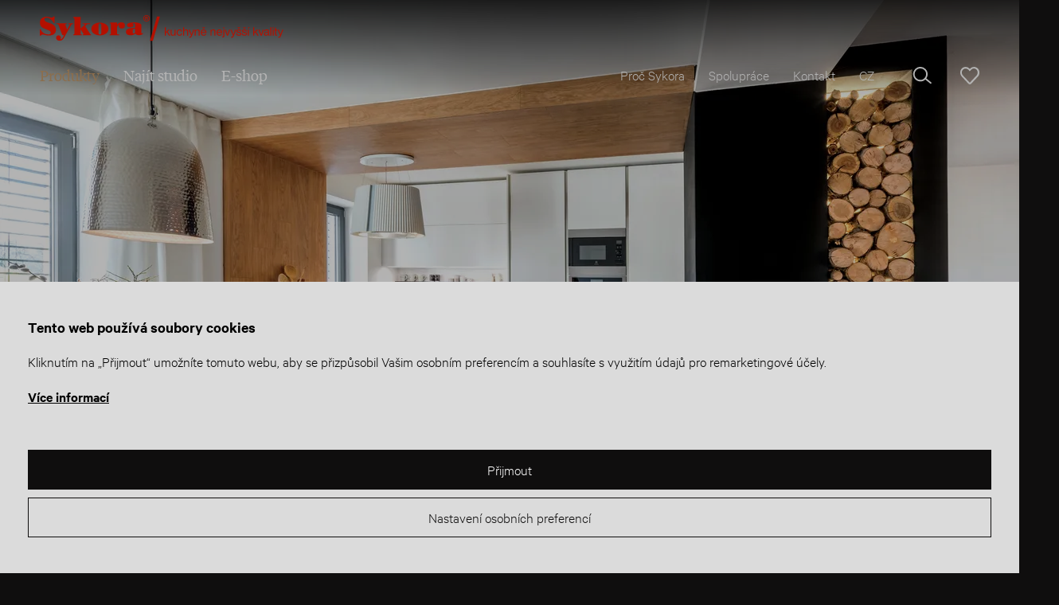

--- FILE ---
content_type: text/html; Charset=UTF-8
request_url: https://www.sykora.eu/cz/produkty/detail/white-evermatt1/
body_size: 9596
content:
<!DOCTYPE html>
<html class="dev-desktop" lang="cs">
<head><meta charset="utf-8" /><script type="text/javascript">function s9page_loadScript(url,callback){var head=document.getElementsByTagName("head")[0];var script=document.createElement('script');script.type='text/javascript';script.src=url;script.onload=callback;document.head.appendChild(script);}
function s9page_loadCss(url,callback){const links=document.querySelectorAll("link[href='"+url+"']");if (links.length === 0){var head=document.getElementsByTagName("head")[0];var fileref=document.createElement("link");fileref.setAttribute("rel","stylesheet");fileref.setAttribute("type","text/css");fileref.setAttribute("href",url);if (callback instanceof Function){fileref.onload=callback;fileref.onreadystatechange=callback;}head.insertBefore(fileref,head.firstChild);}else{if(callback instanceof Function) callback();}}
var s9page_timeoutID;function s9page_removeEventListeners(){window.removeEventListener("mousemove",s9page_loadGTM),window.removeEventListener("scroll",s9page_loadGTM),window.removeEventListener("click",s9page_loadGTM),window.removeEventListener("keydown",s9page_loadGTM),clearTimeout(s9page_timeoutID)}function s9page_addEventListeners(){window.addEventListener("mousemove",s9page_loadGTM,{once:true}),window.addEventListener("scroll",s9page_loadGTM,{once:true}),window.addEventListener("click",s9page_loadGTM,{once:true}),window.addEventListener("keydown",s9page_loadGTM,{once:true});s9page_timeoutID=setTimeout(s9page_loadGTM,2500);}
function s9page_loadGTM() {s9page_removeEventListeners();
(function(w,d,s,l,i){w[l]=w[l]||[];w[l].push({'gtm.start':new Date().getTime(),event:'gtm.js'});var f=d.getElementsByTagName(s)[0], j=d.createElement(s),dl=l!='dataLayer'?'&l='+l:'';j.async=true;j.src='https://www.googletagmanager.com/gtm.js?id='+i+dl;f.parentNode.insertBefore(j,f);})(window,document,'script','dataLayer','GTM-W2953HC');
s9page_loadScript('https://www.googletagmanager.com/gtag/js?id=UA-50529027-1', function() {
window.dataLayer = window.dataLayer || [];
window.gtag = function(){dataLayer.push(arguments);};
gtag('consent', 'default', { 'ad_storage': 'denied', 'ad_user_data': 'denied', 'ad_personalization': 'denied', 'analytics_storage': 'denied' });
gtag('js', new Date());
gtag('config', 'UA-50529027-1');
gtag('config', 'AW-965998217');
});

};if(document.readyState==='complete'){s9page_addEventListeners();}else{window.addEventListener('load',s9page_addEventListeners);}
</script>

	<!--[if IE]><meta http-equiv="X-UA-Compatible" content="IE=edge,chrome=1" /><![endif]-->
<meta name="viewport" content="width=device-width, initial-scale=1.0" />
<meta name="HandheldFriendly" content="true" />
<meta name="keywords" content="fotogalerie kuchyní, kuchyně, nábytek, koupelny, ložnice, obývací pokoje, kuchyně inspirace, vstupní haly, chodby, sedačky, pohovky, interiéry" />
<meta name="description" content="Kuchyně s maximálním využitím prostoru, skvělá ergonomie, nadčasový design, to je kuchyň White Evermatt. Chtěli byste také novou kuchyň? Kontaktujte nás.
" />
<title>Kuchyně na míru White Evermatt | Sykora.eu</title>

<meta name="generator" content="Studio9 webManager, see https://webmanager.studio9.cz/" />
<meta name="robots" content="index,follow" />                                                                                                                                                                                                        
<meta name="googlebot" content="index,follow,snippet,archive" />
<meta property="og:type" content="product" />                                                                                                                                                                                                        
<meta property="og:url" content="https://www.sykora.eu/cz/produkty/detail/white-evermatt1/" />                                                                                                         
<meta property="og:title" content="Kuchyně na míru White Evermatt | Sykora.eu" />                                                                                                                                  
<meta property="og:description" content="Kuchyně s maximálním využitím prostoru, skvělá ergonomie, nadčasový design, to je kuchyň White Evermatt. Chtěli byste také novou kuchyň? Kontaktujte nás.
" />                                                     
<meta property="og:image" content="https://www.sykora.eu/r/100/51159/products/exclusive-white-evermatt/main/kuchyne-sykora-exclusive-white-evermatt-main-01.jpg" />
<meta name="twitter:card" content="summary_large_image" />
<meta property="twitter:domain" content="sykora.eu" />
<meta property="twitter:url" content="https://www.sykora.eu/cz/produkty/detail/white-evermatt1/" />
<meta property="twitter:title" content="Kuchyně na míru White Evermatt | Sykora.eu" />
<meta property="twitter:description" content="Kuchyně s maximálním využitím prostoru, skvělá ergonomie, nadčasový design, to je kuchyň White Evermatt. Chtěli byste také novou kuchyň? Kontaktujte nás.
" />                                            
<meta property="twitter:image" content="https://www.sykora.eu/r/100/51159/products/exclusive-white-evermatt/main/kuchyne-sykora-exclusive-white-evermatt-main-01.jpg" />
<link rel="shortcut icon" href="/favicon.ico" type="image/x-icon" />

	<link href="/public/css/main.css?t=1&v=1.0.65&cv=0" rel="stylesheet" type="text/css" />


</head>
<body><noscript><iframe src="https://www.googletagmanager.com/ns.html?id=GTM-W2953HC" height="0" width="0" style="display:none;visibility:hidden"></iframe></noscript>
	<div class="wrapper">
		<header class="header header--white" id="header">
	<div class="header__inner">
		<div class="container full">

			
				<a href="/cz/" class="header__logo logo" title="Přejít na úvodní stránku">
					<svg class="logo__img"><use xlink:href="/public/images/sprite.svg#logo"></use></svg>
					<svg class="logo__tagline"><title>Kuchyně nejvyšší kvality</title><use xlink:href="/public/images/sprite.svg#logo-tagline"></use></svg>
					
				</a>
			

			<nav class="menu header__nav">
				

	<ul class="menu__primary">
		<li>
			<a href="/cz/produkty/" class="is-active">
				Produkty
			</a>
			

	
		<div class="submenu">
			<div class="submenu__inner">
				<div class="container">
					<div class="submenu__nav">
						<div class="row small-gutters">
							
		
			
				
				<div class="col-3">
					<div class="bnr">
						<a href="/cz/kuchyne/">
							<div class="bnr__img cover">
								
				<img class="lazyload" data-src="/r/106/54845/content/rozcestnik/kuchyne-sykora.jpg" src="/public/images/l.gif" data-parent-fit="cover" data-aspectratio="1.64271047227926" alt="Kuchyně | Realizace" loading="lazy" />			
			
							</div>
							<h4 class="bnr__title">Kuchyně | Realizace</h4>
						</a>
					</div>
				</div>
			
		
			
				
				<div class="col-3">
					<div class="bnr">
						<a href="/cz/kuchyne-do-bytu/">
							<div class="bnr__img cover">
								
				<img class="lazyload" data-src="/r/106/83078/content/rozcestnik/kuchyne-do-bytu.jpg" src="/public/images/l.gif" data-parent-fit="cover" data-aspectratio="1.64383561643836" alt="Kuchyně do bytu" loading="lazy" />			
			
							</div>
							<h4 class="bnr__title">Kuchyně do bytu</h4>
						</a>
					</div>
				</div>
			
		
			
				
				<div class="col-3">
					<div class="bnr">
						<a href="/cz/vstupni-haly-chodby-zadveri-a-skrine/">
							<div class="bnr__img cover">
								
				<img class="lazyload" data-src="/r/106/54855/content/rozcestnik/chodby-zadveri-a-skrine.jpg" src="/public/images/l.gif" data-parent-fit="cover" data-aspectratio="1.64383561643836" alt="Vstupní haly | Chodby" loading="lazy" />			
			
							</div>
							<h4 class="bnr__title">Vstupní haly | Chodby</h4>
						</a>
					</div>
				</div>
			
		
			
				
				<div class="col-3">
					<div class="bnr">
						<a href="/cz/stoly-a-zidle/">
							<div class="bnr__img cover">
								
				<img class="lazyload" data-src="/r/106/54847/content/rozcestnik/stoly-a-zidle-models-13.jpg" src="/public/images/l.gif" data-parent-fit="cover" data-aspectratio="1.48514851485149" alt="Stoly a židle" loading="lazy" />			
			
							</div>
							<h4 class="bnr__title">Stoly a židle</h4>
						</a>
					</div>
				</div>
			
		
			
				
				<div class="col-3">
					<div class="bnr">
						<a href="/cz/sofa/">
							<div class="bnr__img cover">
								
				<img class="lazyload" data-src="/r/106/54846/content/sykorasofa/Image/image-sykora-sofa7660h.jpg" src="/public/images/l.gif" data-parent-fit="cover" data-aspectratio="1.51898734177215" alt="Sedačky" loading="lazy" />			
			
							</div>
							<h4 class="bnr__title">Sedačky</h4>
						</a>
					</div>
				</div>
			
		
			
				
				<div class="col-3">
					<div class="bnr">
						<a href="/cz/satny-a-ulozne-skrine/">
							<div class="bnr__img cover">
								
				<img class="lazyload" data-src="/r/106/54850/content/satny-a-ulozne-skrine/satna-a-postel-sykora-models-3.jpg" src="/public/images/l.gif" data-parent-fit="cover" data-aspectratio="1.48294611962432" alt="Šatny a úložné skříně" loading="lazy" />			
			
							</div>
							<h4 class="bnr__title">Šatny a úložné skříně</h4>
						</a>
					</div>
				</div>
			
		
			
				
				<div class="col-3">
					<div class="bnr">
						<a href="/cz/koupelny/">
							<div class="bnr__img cover">
								
				<img class="lazyload" data-src="/r/106/54848/content/rozcestnik/koupelna-sykora-models-2.jpg" src="/public/images/l.gif" data-parent-fit="cover" data-aspectratio="1.5" alt="Koupelny" loading="lazy" />			
			
							</div>
							<h4 class="bnr__title">Koupelny</h4>
						</a>
					</div>
				</div>
			
		
			
				
				<div class="col-3">
					<div class="bnr">
						<a href="/cz/loznice/">
							<div class="bnr__img cover">
								
				<img class="lazyload" data-src="/r/106/54849/content/rozcestnik/postele-sykora-models.jpg" src="/public/images/l.gif" data-parent-fit="cover" data-aspectratio="1.64271047227926" alt="Ložnice" loading="lazy" />			
			
							</div>
							<h4 class="bnr__title">Ložnice</h4>
						</a>
					</div>
				</div>
			
		
			
				
				<div class="col-3">
					<div class="bnr">
						<a href="/cz/ulozne-prostory-v-kuchyni-organizery-chlebnik-krajec/">
							<div class="bnr__img cover">
								
				<img class="lazyload" data-src="/r/106/54852/content/rozcestnik/kuchyne-sykora-models-3.jpg" src="/public/images/l.gif" data-parent-fit="cover" data-aspectratio="1.46412884333821" alt="Úložné prostory" loading="lazy" />			
			
							</div>
							<h4 class="bnr__title">Úložné prostory</h4>
						</a>
					</div>
				</div>
			
		
			
				
				<div class="col-3">
					<div class="bnr">
						<a href="/cz/spiz-policovy-system/">
							<div class="bnr__img cover">
								
				<img class="lazyload" data-src="/r/106/54853/content/spiz-policovy-system/spize-policovy-system.jpg" src="/public/images/l.gif" data-parent-fit="cover" data-aspectratio="1.64271047227926" alt="Spíž | Policový systém" loading="lazy" />			
			
							</div>
							<h4 class="bnr__title">Spíž | Policový systém</h4>
						</a>
					</div>
				</div>
			
		
			
				
				<div class="col-3">
					<div class="bnr">
						<a href="/cz/pradelny-policovy-system/">
							<div class="bnr__img cover">
								
				<img class="lazyload" data-src="/r/106/54854/content/pradelny/-pradelna-sykora-5.jpg" src="/public/images/l.gif" data-parent-fit="cover" data-aspectratio="1.5002885170225" alt="Prádelny | Policový systém" loading="lazy" />			
			
							</div>
							<h4 class="bnr__title">Prádelny | Policový systém</h4>
						</a>
					</div>
				</div>
			
		
			
				
				<div class="col-3">
					<div class="bnr">
						<a href="/cz/obyvaci-pokoje/">
							<div class="bnr__img cover">
								
				<img class="lazyload" data-src="/r/106/76283/content/rozcestnik/obyvaci-pokoje.jpg" src="/public/images/l.gif" data-parent-fit="cover" data-aspectratio="1.64271047227926" alt="Obývací pokoje" loading="lazy" />			
			
							</div>
							<h4 class="bnr__title">Obývací pokoje</h4>
						</a>
					</div>
				</div>
			
		
	
						</div>
					</div>
				</div>
			</div>
		</div>
	

		</li>
		
	
		<li>
			<a href="/cz/najit-studio/" data-id="27067">
				Najít studio
			</a>
			
		</li>
		
	
		<li>
			<a href="https://www.sykorashop.cz/" target="_blank" data-id="30992">
				E-shop
			</a>
			
		</li>
		
	</ul>



				<ul class="menu__secondary">        
					

	
		<li>
			<a href="/cz/o-nas/" data-id="27066">
				Proč Sykora
			</a>
		</li>
		
	
		<li>
			<a href="/cz/spoluprace/" data-id="28551">
				Spolupráce
			</a>
		</li>
		
	
		<li>
			<a href="/cz/najit-studio/" data-id="27067">
				Kontakt
			</a>
		</li>
		
	



					<li class="lang-selector">
	<a href="">CZ</a>
	<ul>
		<li><a href="/cz/">CZ</a></li>
		<li><a href="/sk/">SK</a></li>
		<li><a href="/en/">EN</a></li>
		<li><a href="/hu/">HU</a></li>
	</ul>
</li>
				</ul>
				<div id="wtCName" class="hidden">Sykora-CookieGdpr-Policy-s</div><div id="rChWR" class="hidden">8753043</div><div id="idlng" class="hidden">0</div><div id="gdpr-url" class="hidden">/cz/gdpr/</div>
			</nav>

			<div class="header__actions">
				<button class="header__action header-action--search js-open-search" title="Hledat">
	<svg><use xlink:href="/public/images/sprite.svg#search"></use></svg>
</button>
				<a href="/cz/oblibene-produkty/" title="Oblíbené položky" class="header__action header__action--favorites" id="favorites">
					<svg><use xlink:href="/public/images/sprite.svg#heart"></use></svg>
				</a>
				<button class="header__action header__action--menu-expander" id="header-expander">
					<span class="hamburger"><span>&nbsp;</span></span>
				</button>
			</div>

		</div>
	</div>
</header>

<div class="mobile-menu-wrapper"><div class="mobile-menu-wrapper__inner"><div class="mobile-menu" id="mobile-menu">
	<ul>
		
			<li class="primary">
				<a href="/cz/produkty/" class="is-active">
					Produkty
				</a>
				
					<ul>
						<li><a href="/cz/produkty/">
							Vše
						</a></li>
						<li><a href="/cz/kuchyne/">Kuchyně | Realizace</a></li><li><a href="/cz/kuchyne-do-bytu/">Kuchyně do bytu</a></li><li><a href="/cz/vstupni-haly-chodby-zadveri-a-skrine/">Vstupní haly | Chodby</a></li><li><a href="/cz/stoly-a-zidle/">Stoly a židle</a></li><li><a href="/cz/sofa/">Sedačky</a></li><li><a href="/cz/satny-a-ulozne-skrine/">Šatny a úložné skříně</a></li><li><a href="/cz/koupelny/">Koupelny</a></li><li><a href="/cz/loznice/">Ložnice</a></li><li><a href="/cz/ulozne-prostory-v-kuchyni-organizery-chlebnik-krajec/">Úložné prostory</a></li><li><a href="/cz/spiz-policovy-system/">Spíž | Policový systém</a></li><li><a href="/cz/pradelny-policovy-system/">Prádelny | Policový systém</a></li><li><a href="/cz/obyvaci-pokoje/">Obývací pokoje</a></li>
					</ul>
					
				
			</li>
		
			<li class="primary">
				<a href="/cz/najit-studio/" data-id="27067">
					Najít studio
				</a>
				
			</li>
		
			<li class="primary">
				<a href="https://www.sykorashop.cz/" target="_blank" data-id="30992">
					E-shop
				</a>
				
			</li>
		
		
			<li class="secondary">
				<a href="/cz/o-nas/" data-id="27066">
					Proč Sykora
				</a>
			</li>
		
			<li class="secondary">
				<a href="/cz/spoluprace/" data-id="28551">
					Spolupráce
				</a>
			</li>
		
			<li class="secondary">
				<a href="/cz/najit-studio/" data-id="27067">
					Kontakt
				</a>
			</li>
		
		<li class="secondary">
	<a href="">CZ</a>
	<ul>
		<li><a href="/cz/">CZ</a></li>
		<li><a href="/sk/">SK</a></li>
		<li><a href="/en/">EN</a></li>
		<li><a href="/hu/">HU</a></li>
	</ul>
</li>
	</ul>
</div></div></div>

<section class="search" id="search">
	<div class="container">
		<div class="search__inner">
	
			<div class="search__form">
		        <div class="container">
		            <form action="/cz/produkty/">
		            	<input type="hidden" name="fsearch1" value="1" />
		            	
		                <input type="text" placeholder="Hledaný výraz..." name="fst" id="menu__search-input" value="" />
		                <button title="Hledat">
							<span class="svg-icon svg-icon--search"><svg><use xlink:href="/public/images/sprite.svg#search"></use></svg></span>
						</button>
		            </form>
		        </div>
		    </div>

        </div>
	</div>        
</section>
	
		<div class="content-wrapper" id="content">
			
	
	
	
	
	
	
		<section class="intro intro--product-detail">
	<div class="intro__bg">
		<div class="intro-slider">
			<div class="intro-slider__slides owl-carousel">
				
				
					<div class="intro-slider__slide cover">
						<img srcset="/r/101/51159/products/exclusive-white-evermatt/main/kuchyne-sykora-exclusive-white-evermatt-main-01.jpg 2600w, /r/102/51159/products/exclusive-white-evermatt/main/kuchyne-sykora-exclusive-white-evermatt-main-01.jpg 1920w, /r/103/51159/products/exclusive-white-evermatt/main/kuchyne-sykora-exclusive-white-evermatt-main-01.jpg 1280w, /r/104/51159/products/exclusive-white-evermatt/main/kuchyne-sykora-exclusive-white-evermatt-main-01.jpg 940w, /r/105/51159/products/exclusive-white-evermatt/main/kuchyne-sykora-exclusive-white-evermatt-main-01.jpg 758w, /r/106/51159/products/exclusive-white-evermatt/main/kuchyne-sykora-exclusive-white-evermatt-main-01.jpg 425w" sizes="100.00vw" alt="" src="/public/images/l.gif" />
					</div>
				
					<div class="intro-slider__slide cover">
						<img srcset="/r/101/51160/products/exclusive-white-evermatt/main/kuchyne-sykora-exclusive-white-evermatt-main-02.jpg 2600w, /r/102/51160/products/exclusive-white-evermatt/main/kuchyne-sykora-exclusive-white-evermatt-main-02.jpg 1920w, /r/103/51160/products/exclusive-white-evermatt/main/kuchyne-sykora-exclusive-white-evermatt-main-02.jpg 1280w, /r/104/51160/products/exclusive-white-evermatt/main/kuchyne-sykora-exclusive-white-evermatt-main-02.jpg 940w, /r/105/51160/products/exclusive-white-evermatt/main/kuchyne-sykora-exclusive-white-evermatt-main-02.jpg 758w, /r/106/51160/products/exclusive-white-evermatt/main/kuchyne-sykora-exclusive-white-evermatt-main-02.jpg 425w" sizes="100.00vw" alt="" src="/public/images/l.gif" />
					</div>
				
					<div class="intro-slider__slide cover">
						<img srcset="/r/101/51161/products/exclusive-white-evermatt/main/kuchyne-sykora-exclusive-white-evermatt-main-03.jpg 2600w, /r/102/51161/products/exclusive-white-evermatt/main/kuchyne-sykora-exclusive-white-evermatt-main-03.jpg 1920w, /r/103/51161/products/exclusive-white-evermatt/main/kuchyne-sykora-exclusive-white-evermatt-main-03.jpg 1280w, /r/104/51161/products/exclusive-white-evermatt/main/kuchyne-sykora-exclusive-white-evermatt-main-03.jpg 940w, /r/105/51161/products/exclusive-white-evermatt/main/kuchyne-sykora-exclusive-white-evermatt-main-03.jpg 758w, /r/106/51161/products/exclusive-white-evermatt/main/kuchyne-sykora-exclusive-white-evermatt-main-03.jpg 425w" sizes="100.00vw" alt="" src="/public/images/l.gif" />
					</div>
				
					<div class="intro-slider__slide cover">
						<img srcset="/r/101/51162/products/exclusive-white-evermatt/main/kuchyne-sykora-exclusive-white-evermatt-main-04.jpg 2600w, /r/102/51162/products/exclusive-white-evermatt/main/kuchyne-sykora-exclusive-white-evermatt-main-04.jpg 1920w, /r/103/51162/products/exclusive-white-evermatt/main/kuchyne-sykora-exclusive-white-evermatt-main-04.jpg 1280w, /r/104/51162/products/exclusive-white-evermatt/main/kuchyne-sykora-exclusive-white-evermatt-main-04.jpg 940w, /r/105/51162/products/exclusive-white-evermatt/main/kuchyne-sykora-exclusive-white-evermatt-main-04.jpg 758w, /r/106/51162/products/exclusive-white-evermatt/main/kuchyne-sykora-exclusive-white-evermatt-main-04.jpg 425w" sizes="100.00vw" alt="" src="/public/images/l.gif" />
					</div>
				
					<div class="intro-slider__slide cover">
						<img srcset="/r/101/51163/products/exclusive-white-evermatt/main/kuchyne-sykora-exclusive-white-evermatt-main-05.jpg 2600w, /r/102/51163/products/exclusive-white-evermatt/main/kuchyne-sykora-exclusive-white-evermatt-main-05.jpg 1920w, /r/103/51163/products/exclusive-white-evermatt/main/kuchyne-sykora-exclusive-white-evermatt-main-05.jpg 1280w, /r/104/51163/products/exclusive-white-evermatt/main/kuchyne-sykora-exclusive-white-evermatt-main-05.jpg 940w, /r/105/51163/products/exclusive-white-evermatt/main/kuchyne-sykora-exclusive-white-evermatt-main-05.jpg 758w, /r/106/51163/products/exclusive-white-evermatt/main/kuchyne-sykora-exclusive-white-evermatt-main-05.jpg 425w" sizes="100.00vw" alt="" src="/public/images/l.gif" />
					</div>
				
					<div class="intro-slider__slide cover">
						<img srcset="/r/101/51164/products/exclusive-white-evermatt/main/kuchyne-sykora-exclusive-white-evermatt-main-06.jpg 2600w, /r/102/51164/products/exclusive-white-evermatt/main/kuchyne-sykora-exclusive-white-evermatt-main-06.jpg 1920w, /r/103/51164/products/exclusive-white-evermatt/main/kuchyne-sykora-exclusive-white-evermatt-main-06.jpg 1280w, /r/104/51164/products/exclusive-white-evermatt/main/kuchyne-sykora-exclusive-white-evermatt-main-06.jpg 940w, /r/105/51164/products/exclusive-white-evermatt/main/kuchyne-sykora-exclusive-white-evermatt-main-06.jpg 758w, /r/106/51164/products/exclusive-white-evermatt/main/kuchyne-sykora-exclusive-white-evermatt-main-06.jpg 425w" sizes="100.00vw" alt="" src="/public/images/l.gif" />
					</div>
				
					<div class="intro-slider__slide cover">
						<img srcset="/r/101/51165/products/exclusive-white-evermatt/main/kuchyne-sykora-exclusive-white-evermatt-main-07.jpg 2600w, /r/102/51165/products/exclusive-white-evermatt/main/kuchyne-sykora-exclusive-white-evermatt-main-07.jpg 1920w, /r/103/51165/products/exclusive-white-evermatt/main/kuchyne-sykora-exclusive-white-evermatt-main-07.jpg 1280w, /r/104/51165/products/exclusive-white-evermatt/main/kuchyne-sykora-exclusive-white-evermatt-main-07.jpg 940w, /r/105/51165/products/exclusive-white-evermatt/main/kuchyne-sykora-exclusive-white-evermatt-main-07.jpg 758w, /r/106/51165/products/exclusive-white-evermatt/main/kuchyne-sykora-exclusive-white-evermatt-main-07.jpg 425w" sizes="100.00vw" alt="" src="/public/images/l.gif" />
					</div>
				
					<div class="intro-slider__slide cover">
						<img srcset="/r/101/52044/products/exclusive-white-evermatt/main/kuchyne-sykora-exclusive-white-evermatt-main-08.jpg 2600w, /r/102/52044/products/exclusive-white-evermatt/main/kuchyne-sykora-exclusive-white-evermatt-main-08.jpg 1920w, /r/103/52044/products/exclusive-white-evermatt/main/kuchyne-sykora-exclusive-white-evermatt-main-08.jpg 1280w, /r/104/52044/products/exclusive-white-evermatt/main/kuchyne-sykora-exclusive-white-evermatt-main-08.jpg 940w, /r/105/52044/products/exclusive-white-evermatt/main/kuchyne-sykora-exclusive-white-evermatt-main-08.jpg 758w, /r/106/52044/products/exclusive-white-evermatt/main/kuchyne-sykora-exclusive-white-evermatt-main-08.jpg 425w" sizes="100.00vw" alt="" src="/public/images/l.gif" />
					</div>
				
				
			</div>
		</div>
		<div class="intro__scroll-down"></div>
	</div>
	
	<div class="intro__inner">
		<div class="container">
			<div class="intro__caption">
				<p class="intro__subtitle">Exclusive</p>
				<h1 class="intro__title">White Evermatt</h1>
				



	
	
	



			</div>
		</div>
	</div>
</section>
	
		<section class="section single-product">
			<div class="container"><div class="single-product__inner">
			
				<span class="hidden" id="lng_alias">cz</span>
				<span class="hidden" id="page_alias">produkty</span>

				
				<h2 class="single-product__title">Na první pohled střídmá, minimalistická. Uspokojí i náročné.</h2>
				<div class="single-product__content apply-formatting show-more" data-text-more="Zobrazit více" data-text-less="Zobrazit méně"><p>Za dobu svého působení se vyšvihla mezi nejoblíbenější řadu kuchyní Sykora a to díky svým klasickým tvarům a liniím, které vyhovují většině interiérů. Preciznost zpracování podtrhuje speciální povrchová úprava laku Evermat, jež zaručí, že tahle dáma neztratí svůj šmrnc ani za mnoho let. Je maximálně přizpůsobivá a díky bílé matné barvě v kombinaci s individuálně volenými doplňky bude výsledný efekt pokaždé jedinečný.</p></div>
			
				
			
				<div class="buttons single-product__buttons">
					<a href="#kontakt" class="button button--cta js-scroll">Chci návrh na míru</a>
				
					<a href="#" class="button button--favorites article-likes hidden" data-id="296996">
						<span class="btn1">
							<svg><use xlink:href="/public/images/sprite.svg#heart"></use></svg>
							Přidat k oblíbeným
						</span>
						<span class="btn2">
							<svg><use xlink:href="/public/images/sprite.svg#heart-filled"></use></svg>
							Odstranit z oblíbených
						</span>
					</a>
				
				</div>
			</div></div>
		</section>
			
		

	<section class="section simple-gallery-wrapper">
		<div class="row align-middle large-gutters simple-gallery">
	
			
		
		
			<div class="col-8 col-md-12">
				<div class="simple-gallery__item">
					
			
				
					
	
	
		
		

			<a href="/r/101/52046/products/exclusive-white-evermatt/gallery/kuchyne-sykora-exclusive-white-evermatt-gallery-02.jpg" class="simple-gallery__img cover" title="Pro zvětšení klikněte" data-title="" target="_blank" style="padding-top: 67%;">
				<img srcset="/r/101/52046/products/exclusive-white-evermatt/gallery/kuchyne-sykora-exclusive-white-evermatt-gallery-02.jpg 2600w, /r/102/52046/products/exclusive-white-evermatt/gallery/kuchyne-sykora-exclusive-white-evermatt-gallery-02.jpg 1920w, /r/103/52046/products/exclusive-white-evermatt/gallery/kuchyne-sykora-exclusive-white-evermatt-gallery-02.jpg 1280w, /r/104/52046/products/exclusive-white-evermatt/gallery/kuchyne-sykora-exclusive-white-evermatt-gallery-02.jpg 940w, /r/105/52046/products/exclusive-white-evermatt/gallery/kuchyne-sykora-exclusive-white-evermatt-gallery-02.jpg 758w, /r/106/52046/products/exclusive-white-evermatt/gallery/kuchyne-sykora-exclusive-white-evermatt-gallery-02.jpg 425w" sizes="(max-width: 940px) 100.00vw, calc(100vw * 0.67)" alt="" src="/public/images/l.gif" />
			</a>

		
	
	

			

		</div>
			</div>
		
					
	
			
		
		
			<div class="col-4 col-md-6">
				<div class="simple-gallery__item">
					
			
				
					
	
	
		
		

			<a href="/r/101/52045/products/exclusive-white-evermatt/gallery/kuchyne-sykora-exclusive-white-evermatt-gallery-01.jpg" class="simple-gallery__img cover" title="Pro zvětšení klikněte" data-title="" target="_blank" style="padding-top: 150%;">
				<img srcset="/r/101/52045/products/exclusive-white-evermatt/gallery/kuchyne-sykora-exclusive-white-evermatt-gallery-01.jpg 2000w, /r/102/52045/products/exclusive-white-evermatt/gallery/kuchyne-sykora-exclusive-white-evermatt-gallery-01.jpg 1920w, /r/103/52045/products/exclusive-white-evermatt/gallery/kuchyne-sykora-exclusive-white-evermatt-gallery-01.jpg 1280w, /r/104/52045/products/exclusive-white-evermatt/gallery/kuchyne-sykora-exclusive-white-evermatt-gallery-01.jpg 940w, /r/105/52045/products/exclusive-white-evermatt/gallery/kuchyne-sykora-exclusive-white-evermatt-gallery-01.jpg 758w, /r/106/52045/products/exclusive-white-evermatt/gallery/kuchyne-sykora-exclusive-white-evermatt-gallery-01.jpg 425w" sizes="(max-width: 425px) 100.00vw, (max-width: 940px) calc(100vw * 0.50), calc(100vw * 0.33)" alt="" src="/public/images/l.gif" />
			</a>

		
	
	

			

		</div>
			</div>
		
					
	
			
		
		
			<div class="col-4 col-md-6">
				<div class="simple-gallery__item">
					
			
				
					
	
	
		
		

			<a href="/r/101/52047/products/exclusive-white-evermatt/gallery/kuchyne-sykora-exclusive-white-evermatt-gallery-03.jpg" class="simple-gallery__img cover" title="Pro zvětšení klikněte" data-title="" target="_blank" style="padding-top: 68%;">
				<img srcset="/r/101/52047/products/exclusive-white-evermatt/gallery/kuchyne-sykora-exclusive-white-evermatt-gallery-03.jpg 2600w, /r/102/52047/products/exclusive-white-evermatt/gallery/kuchyne-sykora-exclusive-white-evermatt-gallery-03.jpg 1920w, /r/103/52047/products/exclusive-white-evermatt/gallery/kuchyne-sykora-exclusive-white-evermatt-gallery-03.jpg 1280w, /r/104/52047/products/exclusive-white-evermatt/gallery/kuchyne-sykora-exclusive-white-evermatt-gallery-03.jpg 940w, /r/105/52047/products/exclusive-white-evermatt/gallery/kuchyne-sykora-exclusive-white-evermatt-gallery-03.jpg 758w, /r/106/52047/products/exclusive-white-evermatt/gallery/kuchyne-sykora-exclusive-white-evermatt-gallery-03.jpg 425w" sizes="(max-width: 425px) 100.00vw, (max-width: 940px) calc(100vw * 0.50), calc(100vw * 0.33)" alt="" src="/public/images/l.gif" />
			</a>

		
	
	

			

		</div>
			</div>
		
					
	
			
		
		
			<div class="col-4 col-md-6">
				<div class="simple-gallery__item">
					
			
				
					
	
	
		
		

			<a href="/r/101/52048/products/exclusive-white-evermatt/gallery/kuchyne-sykora-exclusive-white-evermatt-gallery-04.jpg" class="simple-gallery__img cover" title="Pro zvětšení klikněte" data-title="" target="_blank" style="padding-top: 67%;">
				<img srcset="/r/101/52048/products/exclusive-white-evermatt/gallery/kuchyne-sykora-exclusive-white-evermatt-gallery-04.jpg 2600w, /r/102/52048/products/exclusive-white-evermatt/gallery/kuchyne-sykora-exclusive-white-evermatt-gallery-04.jpg 1920w, /r/103/52048/products/exclusive-white-evermatt/gallery/kuchyne-sykora-exclusive-white-evermatt-gallery-04.jpg 1280w, /r/104/52048/products/exclusive-white-evermatt/gallery/kuchyne-sykora-exclusive-white-evermatt-gallery-04.jpg 940w, /r/105/52048/products/exclusive-white-evermatt/gallery/kuchyne-sykora-exclusive-white-evermatt-gallery-04.jpg 758w, /r/106/52048/products/exclusive-white-evermatt/gallery/kuchyne-sykora-exclusive-white-evermatt-gallery-04.jpg 425w" sizes="(max-width: 425px) 100.00vw, (max-width: 940px) calc(100vw * 0.50), calc(100vw * 0.33)" alt="" src="/public/images/l.gif" />
			</a>

		
	
	

			

		</div>
			</div>
		
					
	
			
		
		
			<div class="col-4 col-md-6">
				<div class="simple-gallery__item">
					
			
				
					
	
	
		
		

			<a href="/r/101/52049/products/exclusive-white-evermatt/gallery/kuchyne-sykora-exclusive-white-evermatt-gallery-05.jpg" class="simple-gallery__img cover" title="Pro zvětšení klikněte" data-title="" target="_blank" style="padding-top: 67%;">
				<img srcset="/r/101/52049/products/exclusive-white-evermatt/gallery/kuchyne-sykora-exclusive-white-evermatt-gallery-05.jpg 2600w, /r/102/52049/products/exclusive-white-evermatt/gallery/kuchyne-sykora-exclusive-white-evermatt-gallery-05.jpg 1920w, /r/103/52049/products/exclusive-white-evermatt/gallery/kuchyne-sykora-exclusive-white-evermatt-gallery-05.jpg 1280w, /r/104/52049/products/exclusive-white-evermatt/gallery/kuchyne-sykora-exclusive-white-evermatt-gallery-05.jpg 940w, /r/105/52049/products/exclusive-white-evermatt/gallery/kuchyne-sykora-exclusive-white-evermatt-gallery-05.jpg 758w, /r/106/52049/products/exclusive-white-evermatt/gallery/kuchyne-sykora-exclusive-white-evermatt-gallery-05.jpg 425w" sizes="(max-width: 425px) 100.00vw, (max-width: 940px) calc(100vw * 0.50), calc(100vw * 0.33)" alt="" src="/public/images/l.gif" />
			</a>

		
	
	

			

		</div>
			</div>
		
					
	
			
		
		
			<div class="col-8 col-md-12">
				<div class="simple-gallery__item">
					
			
				
					
	
	
		
		

			<a href="/r/101/52050/products/exclusive-white-evermatt/gallery/kuchyne-sykora-exclusive-white-evermatt-gallery-06.jpg" class="simple-gallery__img cover" title="Pro zvětšení klikněte" data-title="" target="_blank" style="padding-top: 67%;">
				<img srcset="/r/101/52050/products/exclusive-white-evermatt/gallery/kuchyne-sykora-exclusive-white-evermatt-gallery-06.jpg 2600w, /r/102/52050/products/exclusive-white-evermatt/gallery/kuchyne-sykora-exclusive-white-evermatt-gallery-06.jpg 1920w, /r/103/52050/products/exclusive-white-evermatt/gallery/kuchyne-sykora-exclusive-white-evermatt-gallery-06.jpg 1280w, /r/104/52050/products/exclusive-white-evermatt/gallery/kuchyne-sykora-exclusive-white-evermatt-gallery-06.jpg 940w, /r/105/52050/products/exclusive-white-evermatt/gallery/kuchyne-sykora-exclusive-white-evermatt-gallery-06.jpg 758w, /r/106/52050/products/exclusive-white-evermatt/gallery/kuchyne-sykora-exclusive-white-evermatt-gallery-06.jpg 425w" sizes="(max-width: 940px) 100.00vw, calc(100vw * 0.67)" alt="" src="/public/images/l.gif" />
			</a>

		
	
	

			

		</div>
			</div>
		
					
	
			
		
		
			<div class="col-4 col-md-6">
				<div class="simple-gallery__item">
					
			
				<div class="simple-gallery__text">
	<h2>Designové úchytky</h2>
	<p>Úchytky s kovovou lištou zaručují moderní, hladký a čistý design. Jsou příjemné a praktické na používání.</p>

	
	
</div>
					
	
	
		
		

			<a href="/r/101/52051/products/exclusive-white-evermatt/gallery/kuchyne-sykora-exclusive-white-evermatt-gallery-07.jpg" class="simple-gallery__img cover" title="Pro zvětšení klikněte" data-title="Designové úchytky" target="_blank" style="padding-top: 64%;">
				<img srcset="/r/101/52051/products/exclusive-white-evermatt/gallery/kuchyne-sykora-exclusive-white-evermatt-gallery-07.jpg 2600w, /r/102/52051/products/exclusive-white-evermatt/gallery/kuchyne-sykora-exclusive-white-evermatt-gallery-07.jpg 1920w, /r/103/52051/products/exclusive-white-evermatt/gallery/kuchyne-sykora-exclusive-white-evermatt-gallery-07.jpg 1280w, /r/104/52051/products/exclusive-white-evermatt/gallery/kuchyne-sykora-exclusive-white-evermatt-gallery-07.jpg 940w, /r/105/52051/products/exclusive-white-evermatt/gallery/kuchyne-sykora-exclusive-white-evermatt-gallery-07.jpg 758w, /r/106/52051/products/exclusive-white-evermatt/gallery/kuchyne-sykora-exclusive-white-evermatt-gallery-07.jpg 425w" sizes="(max-width: 425px) 100.00vw, (max-width: 940px) calc(100vw * 0.50), calc(100vw * 0.33)" alt="Designové úchytky" src="/public/images/l.gif" />
			</a>

		
	
	

			

		</div>
			</div>
		
					
	
			
		
		
			<div class="col-12">
				<div class="simple-gallery__item">
					
			
				
					
	
	
		
		

			<a href="/r/101/52052/products/exclusive-white-evermatt/gallery/kuchyne-sykora-exclusive-white-evermatt-gallery-08.jpg" class="simple-gallery__img cover" title="Pro zvětšení klikněte" data-title="" target="_blank" style="padding-top: 67%;">
				<img srcset="/r/101/52052/products/exclusive-white-evermatt/gallery/kuchyne-sykora-exclusive-white-evermatt-gallery-08.jpg 2600w, /r/102/52052/products/exclusive-white-evermatt/gallery/kuchyne-sykora-exclusive-white-evermatt-gallery-08.jpg 1920w, /r/103/52052/products/exclusive-white-evermatt/gallery/kuchyne-sykora-exclusive-white-evermatt-gallery-08.jpg 1280w, /r/104/52052/products/exclusive-white-evermatt/gallery/kuchyne-sykora-exclusive-white-evermatt-gallery-08.jpg 940w, /r/105/52052/products/exclusive-white-evermatt/gallery/kuchyne-sykora-exclusive-white-evermatt-gallery-08.jpg 758w, /r/106/52052/products/exclusive-white-evermatt/gallery/kuchyne-sykora-exclusive-white-evermatt-gallery-08.jpg 425w" sizes="100.00vw" alt="" src="/public/images/l.gif" />
			</a>

		
	
	

			

		</div>
			</div>
		
					
	
</div>
	</section>

		
		
	
		










	
	
		
		

		
		
		

	


	







	
		<section id="C48454" class="section directory-wrapper">
		
			<header class="section-header">
				<div class="container">
					<div class="section-header__inner">
						<h2 class="section-header__title">Mohlo by vás zajímat</h2>
					</div>
				</div>
			</header>
			<div class="container">
				<div class="directory">
					

		

	<div class="row small-gutters" id="article-products">
		
	<div class="col-4 col-md-6 col-xs-6">
	<a href="/cz/produkty/detail/balm-almond-beige/">
		<div class="directory-item">
			<div class="directory-item__img cover">
				<img class="lazyload" data-sizes="auto" data-srcset="/r/101/112787/products/2025/novinky-2025/Balm/001/Balm-almond-kuchyn-sykora-02-1-4.jpg 2600w, /r/102/112787/products/2025/novinky-2025/Balm/001/Balm-almond-kuchyn-sykora-02-1-4.jpg 1920w, /r/103/112787/products/2025/novinky-2025/Balm/001/Balm-almond-kuchyn-sykora-02-1-4.jpg 1280w, /r/104/112787/products/2025/novinky-2025/Balm/001/Balm-almond-kuchyn-sykora-02-1-4.jpg 940w, /r/105/112787/products/2025/novinky-2025/Balm/001/Balm-almond-kuchyn-sykora-02-1-4.jpg 758w, /r/106/112787/products/2025/novinky-2025/Balm/001/Balm-almond-kuchyn-sykora-02-1-4.jpg 425w" data-src="/r/104/112787/products/2025/novinky-2025/Balm/001/Balm-almond-kuchyn-sykora-02-1-4.jpg" src="/public/images/l.gif" data-parent-fit="cover" data-aspectratio="1.5" alt="Balm | Almond Beige" loading="lazy" />
				
				
					<div class="badges directory-item__badges">
					
					
						<div class="badge badge--featured">Novinka</div>
					
					
				</div>
				
				
				<div class="actions directory-item__actions article-likes hidden" data-id="343405">
					<div class="action action--favorite btn1" title="Přidat k oblíbeným">
						<svg><use xlink:href="/public/images/sprite.svg#heart"></use></svg>
					</div>
					<div class="action action--unfavorite btn2" title="Odstranit z oblíbených">
						<svg><use xlink:href="/public/images/sprite.svg#heart-filled"></use></svg>
					</div>
				</div>
			</div>
			<div class="directory-item__inner">
				<div class="directory-item__subtitle">Pro</div>
				<h3 class="directory-item__title">Balm | Almond Beige</h3>
			</div>
		</div>
	</a>
</div>

	<div class="col-4 col-md-6 col-xs-6">
	<a href="/cz/produkty/detail/verso-champagne/">
		<div class="directory-item">
			<div class="directory-item__img cover">
				<img class="lazyload" data-sizes="auto" data-srcset="/r/101/103619/products/2025/novinky-2025/Verso/detail/Verso-champagne-kuchyn-sykora-54.jpg 2600w, /r/102/103619/products/2025/novinky-2025/Verso/detail/Verso-champagne-kuchyn-sykora-54.jpg 1920w, /r/103/103619/products/2025/novinky-2025/Verso/detail/Verso-champagne-kuchyn-sykora-54.jpg 1280w, /r/104/103619/products/2025/novinky-2025/Verso/detail/Verso-champagne-kuchyn-sykora-54.jpg 940w, /r/105/103619/products/2025/novinky-2025/Verso/detail/Verso-champagne-kuchyn-sykora-54.jpg 758w, /r/106/103619/products/2025/novinky-2025/Verso/detail/Verso-champagne-kuchyn-sykora-54.jpg 425w" data-src="/r/104/103619/products/2025/novinky-2025/Verso/detail/Verso-champagne-kuchyn-sykora-54.jpg" src="/public/images/l.gif" data-parent-fit="cover" data-aspectratio="1.5" alt="Verso | Champagne" loading="lazy" />
				
				
					<div class="badges directory-item__badges">
					
					
						<div class="badge badge--featured">Novinka</div>
					
					
				</div>
				
				
				<div class="actions directory-item__actions article-likes hidden" data-id="343400">
					<div class="action action--favorite btn1" title="Přidat k oblíbeným">
						<svg><use xlink:href="/public/images/sprite.svg#heart"></use></svg>
					</div>
					<div class="action action--unfavorite btn2" title="Odstranit z oblíbených">
						<svg><use xlink:href="/public/images/sprite.svg#heart-filled"></use></svg>
					</div>
				</div>
			</div>
			<div class="directory-item__inner">
				<div class="directory-item__subtitle">Trend</div>
				<h3 class="directory-item__title">Verso | Champagne</h3>
			</div>
		</div>
	</a>
</div>

	<div class="col-4 col-md-6 col-xs-6">
	<a href="/cz/produkty/detail/fluid-onyx-grey/">
		<div class="directory-item">
			<div class="directory-item__img cover">
				<img class="lazyload" data-sizes="auto" data-srcset="/r/101/103989/products/2025/novinky-2025/Fluid/gallery/Fluid-onyx-kuchyn-sykora-33.jpg 2600w, /r/102/103989/products/2025/novinky-2025/Fluid/gallery/Fluid-onyx-kuchyn-sykora-33.jpg 1920w, /r/103/103989/products/2025/novinky-2025/Fluid/gallery/Fluid-onyx-kuchyn-sykora-33.jpg 1280w, /r/104/103989/products/2025/novinky-2025/Fluid/gallery/Fluid-onyx-kuchyn-sykora-33.jpg 940w, /r/105/103989/products/2025/novinky-2025/Fluid/gallery/Fluid-onyx-kuchyn-sykora-33.jpg 758w, /r/106/103989/products/2025/novinky-2025/Fluid/gallery/Fluid-onyx-kuchyn-sykora-33.jpg 425w" data-src="/r/104/103989/products/2025/novinky-2025/Fluid/gallery/Fluid-onyx-kuchyn-sykora-33.jpg" src="/public/images/l.gif" data-parent-fit="cover" data-aspectratio="1.51898734177215" alt="Fluid | Onyx Grey" loading="lazy" />
				
				
					<div class="badges directory-item__badges">
					
					
						<div class="badge badge--featured">Novinka</div>
					
					
				</div>
				
				
				<div class="actions directory-item__actions article-likes hidden" data-id="343402">
					<div class="action action--favorite btn1" title="Přidat k oblíbeným">
						<svg><use xlink:href="/public/images/sprite.svg#heart"></use></svg>
					</div>
					<div class="action action--unfavorite btn2" title="Odstranit z oblíbených">
						<svg><use xlink:href="/public/images/sprite.svg#heart-filled"></use></svg>
					</div>
				</div>
			</div>
			<div class="directory-item__inner">
				<div class="directory-item__subtitle">Exclusive</div>
				<h3 class="directory-item__title">Fluid | Onyx Grey</h3>
			</div>
		</div>
	</a>
</div>

	<div class="col-4 col-md-6 col-xs-6">
	<a href="/cz/produkty/detail/terra-brown-orech-notte1/">
		<div class="directory-item">
			<div class="directory-item__img cover">
				<img class="lazyload" data-sizes="auto" data-srcset="/r/102/79711/products/2024/piano-terra-browne-orech-notte/thumb/terrabrown-orech-notte.jpg 1920w, /r/103/79711/products/2024/piano-terra-browne-orech-notte/thumb/terrabrown-orech-notte.jpg 1280w, /r/104/79711/products/2024/piano-terra-browne-orech-notte/thumb/terrabrown-orech-notte.jpg 940w, /r/105/79711/products/2024/piano-terra-browne-orech-notte/thumb/terrabrown-orech-notte.jpg 758w, /r/106/79711/products/2024/piano-terra-browne-orech-notte/thumb/terrabrown-orech-notte.jpg 425w" data-src="/r/104/79711/products/2024/piano-terra-browne-orech-notte/thumb/terrabrown-orech-notte.jpg" src="/public/images/l.gif" data-parent-fit="cover" data-aspectratio="1.5" alt="Terra Brown | Ořech Notte" loading="lazy" />
				
				
				
				<div class="actions directory-item__actions article-likes hidden" data-id="341152">
					<div class="action action--favorite btn1" title="Přidat k oblíbeným">
						<svg><use xlink:href="/public/images/sprite.svg#heart"></use></svg>
					</div>
					<div class="action action--unfavorite btn2" title="Odstranit z oblíbených">
						<svg><use xlink:href="/public/images/sprite.svg#heart-filled"></use></svg>
					</div>
				</div>
			</div>
			<div class="directory-item__inner">
				<div class="directory-item__subtitle">Piano</div>
				<h3 class="directory-item__title">Terra Brown | Ořech Notte</h3>
			</div>
		</div>
	</a>
</div>

	<div class="col-4 col-md-6 col-xs-6">
	<a href="/cz/produkty/detail/black-graphite-evermatt-dub-kartacovany1/">
		<div class="directory-item">
			<div class="directory-item__img cover">
				<img class="lazyload" data-sizes="auto" data-srcset="/r/102/80093/products/2024/exclusive-black-graphite-dub-kartacovany/thumb/kuchyne_sykora_black_graphite_dub_01.jpg 1920w, /r/103/80093/products/2024/exclusive-black-graphite-dub-kartacovany/thumb/kuchyne_sykora_black_graphite_dub_01.jpg 1280w, /r/104/80093/products/2024/exclusive-black-graphite-dub-kartacovany/thumb/kuchyne_sykora_black_graphite_dub_01.jpg 940w, /r/105/80093/products/2024/exclusive-black-graphite-dub-kartacovany/thumb/kuchyne_sykora_black_graphite_dub_01.jpg 758w, /r/106/80093/products/2024/exclusive-black-graphite-dub-kartacovany/thumb/kuchyne_sykora_black_graphite_dub_01.jpg 425w" data-src="/r/104/80093/products/2024/exclusive-black-graphite-dub-kartacovany/thumb/kuchyne_sykora_black_graphite_dub_01.jpg" src="/public/images/l.gif" data-parent-fit="cover" data-aspectratio="1.43390589992532" alt="Black Graphite Evermatt | Dub Kartáčovaný" loading="lazy" />
				
				
				
				<div class="actions directory-item__actions article-likes hidden" data-id="341156">
					<div class="action action--favorite btn1" title="Přidat k oblíbeným">
						<svg><use xlink:href="/public/images/sprite.svg#heart"></use></svg>
					</div>
					<div class="action action--unfavorite btn2" title="Odstranit z oblíbených">
						<svg><use xlink:href="/public/images/sprite.svg#heart-filled"></use></svg>
					</div>
				</div>
			</div>
			<div class="directory-item__inner">
				<div class="directory-item__subtitle">Exclusive</div>
				<h3 class="directory-item__title">Black Graphite Evermatt | Dub Kartáčovaný</h3>
			</div>
		</div>
	</a>
</div>

	<div class="col-4 col-md-6 col-xs-6">
	<a href="/cz/produkty/detail/kashmir-dub-casella-hnedy/">
		<div class="directory-item">
			<div class="directory-item__img cover">
				<img class="lazyload" data-sizes="auto" data-srcset="/r/101/76302/products/2024/exclusive-kashmir-dub-cpavkovy/foto/exclusive-kashmir-amoniak-oak-2.jpg 2600w, /r/102/76302/products/2024/exclusive-kashmir-dub-cpavkovy/foto/exclusive-kashmir-amoniak-oak-2.jpg 1920w, /r/103/76302/products/2024/exclusive-kashmir-dub-cpavkovy/foto/exclusive-kashmir-amoniak-oak-2.jpg 1280w, /r/104/76302/products/2024/exclusive-kashmir-dub-cpavkovy/foto/exclusive-kashmir-amoniak-oak-2.jpg 940w, /r/105/76302/products/2024/exclusive-kashmir-dub-cpavkovy/foto/exclusive-kashmir-amoniak-oak-2.jpg 758w, /r/106/76302/products/2024/exclusive-kashmir-dub-cpavkovy/foto/exclusive-kashmir-amoniak-oak-2.jpg 425w" data-src="/r/104/76302/products/2024/exclusive-kashmir-dub-cpavkovy/foto/exclusive-kashmir-amoniak-oak-2.jpg" src="/public/images/l.gif" data-parent-fit="cover" data-aspectratio="1.48221343873518" alt="Kashmir | Dub Casella Hnědý" loading="lazy" />
				
				
				
				<div class="actions directory-item__actions article-likes hidden" data-id="340696">
					<div class="action action--favorite btn1" title="Přidat k oblíbeným">
						<svg><use xlink:href="/public/images/sprite.svg#heart"></use></svg>
					</div>
					<div class="action action--unfavorite btn2" title="Odstranit z oblíbených">
						<svg><use xlink:href="/public/images/sprite.svg#heart-filled"></use></svg>
					</div>
				</div>
			</div>
			<div class="directory-item__inner">
				<div class="directory-item__subtitle">Exclusive</div>
				<h3 class="directory-item__title">Kashmir | Dub Casella Hnědý</h3>
			</div>
		</div>
	</a>
</div>

	<div class="col-4 col-md-6 col-xs-6">
	<a href="/cz/produkty/detail/casella-kastanovy-truffle-brown/">
		<div class="directory-item">
			<div class="directory-item__img cover">
				<img class="lazyload" data-sizes="auto" data-srcset="/r/101/76192/products/2024/exclusive_casella_kastanovy_truffle_brown/main/exclusive-casella-kastanovy-truffle-brown-sykora--16.jpg 2600w, /r/102/76192/products/2024/exclusive_casella_kastanovy_truffle_brown/main/exclusive-casella-kastanovy-truffle-brown-sykora--16.jpg 1920w, /r/103/76192/products/2024/exclusive_casella_kastanovy_truffle_brown/main/exclusive-casella-kastanovy-truffle-brown-sykora--16.jpg 1280w, /r/104/76192/products/2024/exclusive_casella_kastanovy_truffle_brown/main/exclusive-casella-kastanovy-truffle-brown-sykora--16.jpg 940w, /r/105/76192/products/2024/exclusive_casella_kastanovy_truffle_brown/main/exclusive-casella-kastanovy-truffle-brown-sykora--16.jpg 758w, /r/106/76192/products/2024/exclusive_casella_kastanovy_truffle_brown/main/exclusive-casella-kastanovy-truffle-brown-sykora--16.jpg 425w" data-src="/r/104/76192/products/2024/exclusive_casella_kastanovy_truffle_brown/main/exclusive-casella-kastanovy-truffle-brown-sykora--16.jpg" src="/public/images/l.gif" data-parent-fit="cover" data-aspectratio="1.5" alt="Casella Kaštanový | Truffle Brown" loading="lazy" />
				
				
				
				<div class="actions directory-item__actions article-likes hidden" data-id="340674">
					<div class="action action--favorite btn1" title="Přidat k oblíbeným">
						<svg><use xlink:href="/public/images/sprite.svg#heart"></use></svg>
					</div>
					<div class="action action--unfavorite btn2" title="Odstranit z oblíbených">
						<svg><use xlink:href="/public/images/sprite.svg#heart-filled"></use></svg>
					</div>
				</div>
			</div>
			<div class="directory-item__inner">
				<div class="directory-item__subtitle">Exclusive</div>
				<h3 class="directory-item__title">Casella Kaštanový | Truffle Brown</h3>
			</div>
		</div>
	</a>
</div>

	<div class="col-4 col-md-6 col-xs-6">
	<a href="/cz/produkty/detail/lak-evermatt-kashmir-orech-mocca/">
		<div class="directory-item">
			<div class="directory-item__img cover">
				<img class="lazyload" data-sizes="auto" data-srcset="/r/101/54687/products/2024/exclusive-lak-evermatt-kashmir-orech-mocca/gallery/kuchyne-sykora-kashmir-orech-mocca-gallery-04.jpg 2600w, /r/102/54687/products/2024/exclusive-lak-evermatt-kashmir-orech-mocca/gallery/kuchyne-sykora-kashmir-orech-mocca-gallery-04.jpg 1920w, /r/103/54687/products/2024/exclusive-lak-evermatt-kashmir-orech-mocca/gallery/kuchyne-sykora-kashmir-orech-mocca-gallery-04.jpg 1280w, /r/104/54687/products/2024/exclusive-lak-evermatt-kashmir-orech-mocca/gallery/kuchyne-sykora-kashmir-orech-mocca-gallery-04.jpg 940w, /r/105/54687/products/2024/exclusive-lak-evermatt-kashmir-orech-mocca/gallery/kuchyne-sykora-kashmir-orech-mocca-gallery-04.jpg 758w, /r/106/54687/products/2024/exclusive-lak-evermatt-kashmir-orech-mocca/gallery/kuchyne-sykora-kashmir-orech-mocca-gallery-04.jpg 425w" data-src="/r/104/54687/products/2024/exclusive-lak-evermatt-kashmir-orech-mocca/gallery/kuchyne-sykora-kashmir-orech-mocca-gallery-04.jpg" src="/public/images/l.gif" data-parent-fit="cover" data-aspectratio="1.4083856667898" alt="Lak Evermatt Kashmir | Ořech Mocca" loading="lazy" />
				
				
				
				<div class="actions directory-item__actions article-likes hidden" data-id="337245">
					<div class="action action--favorite btn1" title="Přidat k oblíbeným">
						<svg><use xlink:href="/public/images/sprite.svg#heart"></use></svg>
					</div>
					<div class="action action--unfavorite btn2" title="Odstranit z oblíbených">
						<svg><use xlink:href="/public/images/sprite.svg#heart-filled"></use></svg>
					</div>
				</div>
			</div>
			<div class="directory-item__inner">
				<div class="directory-item__subtitle">Exclusive</div>
				<h3 class="directory-item__title">Lak Evermatt Kashmir | Ořech Mocca</h3>
			</div>
		</div>
	</a>
</div>

	<div class="col-4 col-md-6 col-xs-6">
	<a href="/cz/produkty/detail/sand-grey-eukalyptus-piano/">
		<div class="directory-item">
			<div class="directory-item__img cover">
				<img class="lazyload" data-sizes="auto" data-srcset="/r/101/54342/products/2023/piano-eukalyptus-01/piano-eukalyptus-01-23.jpg 2600w, /r/102/54342/products/2023/piano-eukalyptus-01/piano-eukalyptus-01-23.jpg 1920w, /r/103/54342/products/2023/piano-eukalyptus-01/piano-eukalyptus-01-23.jpg 1280w, /r/104/54342/products/2023/piano-eukalyptus-01/piano-eukalyptus-01-23.jpg 940w, /r/105/54342/products/2023/piano-eukalyptus-01/piano-eukalyptus-01-23.jpg 758w, /r/106/54342/products/2023/piano-eukalyptus-01/piano-eukalyptus-01-23.jpg 425w" data-src="/r/104/54342/products/2023/piano-eukalyptus-01/piano-eukalyptus-01-23.jpg" src="/public/images/l.gif" data-parent-fit="cover" data-aspectratio="1.5028901734104" alt="Sand Grey | Eukalyptus" loading="lazy" />
				
				
				
				<div class="actions directory-item__actions article-likes hidden" data-id="334890">
					<div class="action action--favorite btn1" title="Přidat k oblíbeným">
						<svg><use xlink:href="/public/images/sprite.svg#heart"></use></svg>
					</div>
					<div class="action action--unfavorite btn2" title="Odstranit z oblíbených">
						<svg><use xlink:href="/public/images/sprite.svg#heart-filled"></use></svg>
					</div>
				</div>
			</div>
			<div class="directory-item__inner">
				<div class="directory-item__subtitle">Piano</div>
				<h3 class="directory-item__title">Sand Grey | Eukalyptus</h3>
			</div>
		</div>
	</a>
</div>

	<div class="col-4 col-md-6 col-xs-6">
	<a href="/cz/produkty/detail/black-graphite-dub-kartacovany/">
		<div class="directory-item">
			<div class="directory-item__img cover">
				<img class="lazyload" data-sizes="auto" data-srcset="/r/101/53330/products/2023/eclusive-black-graphite-evermatt-dub-kartacovany/thumb/kuchyne-sykora-black-graphite-th.jpg 2600w, /r/102/53330/products/2023/eclusive-black-graphite-evermatt-dub-kartacovany/thumb/kuchyne-sykora-black-graphite-th.jpg 1920w, /r/103/53330/products/2023/eclusive-black-graphite-evermatt-dub-kartacovany/thumb/kuchyne-sykora-black-graphite-th.jpg 1280w, /r/104/53330/products/2023/eclusive-black-graphite-evermatt-dub-kartacovany/thumb/kuchyne-sykora-black-graphite-th.jpg 940w, /r/105/53330/products/2023/eclusive-black-graphite-evermatt-dub-kartacovany/thumb/kuchyne-sykora-black-graphite-th.jpg 758w, /r/106/53330/products/2023/eclusive-black-graphite-evermatt-dub-kartacovany/thumb/kuchyne-sykora-black-graphite-th.jpg 425w" data-src="/r/104/53330/products/2023/eclusive-black-graphite-evermatt-dub-kartacovany/thumb/kuchyne-sykora-black-graphite-th.jpg" src="/public/images/l.gif" data-parent-fit="cover" data-aspectratio="1.5" alt="Black Graphite | Dub Kartáčovaný" loading="lazy" />
				
				
				
				<div class="actions directory-item__actions article-likes hidden" data-id="334542">
					<div class="action action--favorite btn1" title="Přidat k oblíbeným">
						<svg><use xlink:href="/public/images/sprite.svg#heart"></use></svg>
					</div>
					<div class="action action--unfavorite btn2" title="Odstranit z oblíbených">
						<svg><use xlink:href="/public/images/sprite.svg#heart-filled"></use></svg>
					</div>
				</div>
			</div>
			<div class="directory-item__inner">
				<div class="directory-item__subtitle">Exclusive</div>
				<h3 class="directory-item__title">Black Graphite | Dub Kartáčovaný</h3>
			</div>
		</div>
	</a>
</div>

	<div class="col-4 col-md-6 col-xs-6">
	<a href="/cz/produkty/detail/terra-brown-orech-notte/">
		<div class="directory-item">
			<div class="directory-item__img cover">
				<img class="lazyload" data-sizes="auto" data-srcset="/r/101/54480/products/2023/piano-notte/piano-notte-3748h.jpg 2600w, /r/102/54480/products/2023/piano-notte/piano-notte-3748h.jpg 1920w, /r/103/54480/products/2023/piano-notte/piano-notte-3748h.jpg 1280w, /r/104/54480/products/2023/piano-notte/piano-notte-3748h.jpg 940w, /r/105/54480/products/2023/piano-notte/piano-notte-3748h.jpg 758w, /r/106/54480/products/2023/piano-notte/piano-notte-3748h.jpg 425w" data-src="/r/104/54480/products/2023/piano-notte/piano-notte-3748h.jpg" src="/public/images/l.gif" data-parent-fit="cover" data-aspectratio="1.49981252343457" alt="Terra Brown | Ořech Notte" loading="lazy" />
				
				
				
				<div class="actions directory-item__actions article-likes hidden" data-id="332290">
					<div class="action action--favorite btn1" title="Přidat k oblíbeným">
						<svg><use xlink:href="/public/images/sprite.svg#heart"></use></svg>
					</div>
					<div class="action action--unfavorite btn2" title="Odstranit z oblíbených">
						<svg><use xlink:href="/public/images/sprite.svg#heart-filled"></use></svg>
					</div>
				</div>
			</div>
			<div class="directory-item__inner">
				<div class="directory-item__subtitle">Piano</div>
				<h3 class="directory-item__title">Terra Brown | Ořech Notte</h3>
			</div>
		</div>
	</a>
</div>

	<div class="col-4 col-md-6 col-xs-6">
	<a href="/cz/produkty/detail/sand-grey-eukalyptus/">
		<div class="directory-item">
			<div class="directory-item__img cover">
				<img class="lazyload" data-sizes="auto" data-srcset="/r/101/54501/products/2023/piano-eukalyptus/piano-eukalyptus-3650h.jpg 2600w, /r/102/54501/products/2023/piano-eukalyptus/piano-eukalyptus-3650h.jpg 1920w, /r/103/54501/products/2023/piano-eukalyptus/piano-eukalyptus-3650h.jpg 1280w, /r/104/54501/products/2023/piano-eukalyptus/piano-eukalyptus-3650h.jpg 940w, /r/105/54501/products/2023/piano-eukalyptus/piano-eukalyptus-3650h.jpg 758w, /r/106/54501/products/2023/piano-eukalyptus/piano-eukalyptus-3650h.jpg 425w" data-src="/r/104/54501/products/2023/piano-eukalyptus/piano-eukalyptus-3650h.jpg" src="/public/images/l.gif" data-parent-fit="cover" data-aspectratio="1.49981252343457" alt="Sand Grey | Eukalyptus" loading="lazy" />
				
				
				
				<div class="actions directory-item__actions article-likes hidden" data-id="332288">
					<div class="action action--favorite btn1" title="Přidat k oblíbeným">
						<svg><use xlink:href="/public/images/sprite.svg#heart"></use></svg>
					</div>
					<div class="action action--unfavorite btn2" title="Odstranit z oblíbených">
						<svg><use xlink:href="/public/images/sprite.svg#heart-filled"></use></svg>
					</div>
				</div>
			</div>
			<div class="directory-item__inner">
				<div class="directory-item__subtitle">Piano</div>
				<h3 class="directory-item__title">Sand Grey | Eukalyptus</h3>
			</div>
		</div>
	</a>
</div>

	</div>
	
	
		<div id="article-pagination">
			<a href="/cz/produkty/detail/white-evermatt1-2/" class="button button--outline directory__button" id="load-more">Načíst další</a>
		</div>
	

				</div>
			</div>
		
		</section>
	



	

			
	
	<section id="kontakt" class="section contact-form-wrapper">
		<header class="section-header">
			<div class="container">
				<div class="section-header__inner">
					<h2 class="section-header__title">Sjednat schůzku online</h2>
				</div>
			</div>
		</header>
		
		<div class="container">
			<div class="contact-form">
				<div class="row">
					
					<div class="col-4 col-lg-12">
						<div class="contact-form__text apply-formatting">
							Uveďte prosím své kontaktní údaje, ozveme se Vám zpět s dalšími informacemi.
						</div>
					</div>
		
					<div class="col-8 col-lg-12">
						

   



	<form method="post" action="/cz/produkty/detail/white-evermatt1/#kontakt" id="form-kontakt" class="form contact-form__inner form--validate" data-cfd-name="CONTACTFORM">
		<input type="hidden" name="InsMess" value="1" />
		<input type="hidden" name="post" value="/4Kp5E/JXaAVxbGzqrYZC4xSa1DTR4NlF9OlKwq2Vruwe9M+4ZIDew==" />
			
		<div class="row small-gutters">
			
			<div class="col-6 col-sm-12">
				<div class="field field--required">
					<div class="field__label">
						<label for="name-kontakt">Jméno a příjmení</label>
					</div>
					<div class="field__input">
						<div class="text-field">
							<input type="text" name="name" value="" id="name-kontakt" />
						</div>
					</div>
				</div>
			</div>
	
			<div class="col-6 col-sm-12">
				<div class="field field--required">
					<div class="field__label">
						<label for="email-kontakt">E-mail</label>
					</div>
					<div class="field__input">
						<div class="text-field">
							<input type="email" name="email"  value="" id="email-kontakt" />
						</div>
					</div>
				</div>
				<div class="text-cfd-field hidden">
					<input name="info" type="text" value="" id="info-kontakt" />
				</div>
			</div>
			
			<div class="col-6 col-sm-12">
				<div class="field field--required">
					<div class="field__label">
						<label for="phone-kontakt">Telefonní číslo</label>
					</div>
					<div class="field__input">
						<div class="text-field">
							<input type="tel" name="phone" value="" id="phone-kontakt" />
						</div>
					</div>
				</div>
			</div>
			
			<div class="col-6 col-sm-12">
				<div class="field field--required">
					<div class="field__label">
						<label for="studio-kontakt">Zvolte studio, které chcete navštívit</label>
					</div>
				
					<div class="field__input">
						<div class="dropdown">					
							
	
	<select name="studio" id="studio-kontakt">
		<option value="" selected="selected">Vyberte studio</option>
		
		<option value="297125" data-code="banska_bystrica">Banská Bystrica</option>
		
	
		<option value="297127" data-code="bratislava_-_bajkalska">Bratislava - Bajkalská</option>
		
	
		<option value="297126" data-code="bratislava_-_galvaniho">Bratislava - Galvaniho</option>
		
	
		<option value="297086" data-code="brno">Brno</option>
		
	
		<option value="297088" data-code="budapest">Budapest – Sykora Konyhastudió</option>
		
	
		<option value="335493" data-code="budapest_th_design_home_concept">Budapest - TH DESIGN Home Concept</option>
		
	
		<option value="297094" data-code="ceske_budejovice">České Budějovice</option>
		
	
		<option value="297095" data-code="frydek_mistek">Frýdek Místek</option>
		
	
		<option value="297096" data-code="hodonin">Hodonín</option>
		
	
		<option value="297082" data-code="hradec_kralove">Hradec Králové</option>
		
	
		<option value="297099" data-code="jihlava">Jihlava</option>
		
	
		<option value="297100" data-code="karlovy_vary">Karlovy Vary</option>
		
	
		<option value="307062" data-code="kolin">Kolín</option>
		
	
		<option value="297101" data-code="liberec">Liberec</option>
		
	
		<option value="297102" data-code="mlada_boleslav">Mladá Boleslav</option>
		
	
		<option value="345060" data-code="most">Most</option>
		
	
		<option value="297132" data-code="nagykata">Nagykáta</option>
		
	
		<option value="297169" data-code="nitra">Nitra</option>
		
	
		<option value="297103" data-code="olomouc">Olomouc</option>
		
	
		<option value="297104" data-code="ostrava">Ostrava</option>
		
	
		<option value="335017" data-code="pelhrimov">Pelhřimov</option>
		
	
		<option value="297105" data-code="plzen">Plzeň</option>
		
	
		<option value="297092" data-code="praha_–_cestlice">Praha – Čestlice</option>
		
	
		<option value="297090" data-code="praha_10">Praha 10</option>
		
	
		<option value="297087" data-code="praha_2">Praha 2</option>
		
	
		<option value="297089" data-code="praha_4">Praha 4</option>
		
	
		<option value="297091" data-code="praha_5">Praha 5</option>
		
	
		<option value="297085" data-code="praha_9">Praha 9</option>
		
	
		<option value="297106" data-code="strakonice">Strakonice</option>
		
	
		<option value="297120" data-code="tabor">Tábor</option>
		
	
		<option value="297130" data-code="trnava">Trnava</option>
		
	
		<option value="297121" data-code="uherske_hradiste">Uherské Hradiště</option>
		
	
		<option value="335016" data-code="valasske_mezirici">Valašské Meziříčí</option>
		
	
		<option value="297084" data-code="vizovice">Vizovice</option>
		
	
		<option value="297122" data-code="zlin">Zlín</option>
		
	
		<option value="297123" data-code="znojmo">Znojmo</option>
		
	
	</select>
		
					
						</div>
					</div>
				</div>
			</div>
			
			<div class="col-12">
				
				<p>Součástí formuláře jsou také informace o oblíbených produktech <br /><span class="note gray">Zaměstnanci studia tak získají lepší přehled o vašich preferencích a lépe se připraví na schůzku.</span></p>
				
				<p class="note gray">
					Odesláním kontaktního formuláře souhlasíte se <a href="/cz/gdpr/" target="_blank">zpracováním osobních údajů</a>.
				</p>
			</div>
			
			<div class="col-6 col-sm-12">
				<button type="submit" class="button">Odeslat</button>
			</div>
			
		</div>
	</form>


					</div>
					
				</div>
			</div>
		</div>
	</section>

<div class="scroll-actions">
	<a href="#" class="scroll-action scroll-action--top js-scroll-top">
		<div class="scroll-action__icon">
			<svg><use xlink:href="/public/images/sprite.svg#top"></use></svg>
		</div>
		<div class="scroll-action__label">Top</div>
	</a>
	<a href="#kontakt" class="scroll-action scroll-action--contact js-scroll">
		<div class="scroll-action__icon">
			<svg><use xlink:href="/public/images/sprite.svg#contact"></use></svg>
		</div>
		<div class="scroll-action__label">Poptat</div>
	</a>
</div>

		</div>
	
		
<footer class="footer">
	<div class="container">
		
		<div class="footer__widgets">
			<div class="row small-gutters footer-widgets">
				
				
					<div class="col-3 col-md-6">
						<section class="footer-widget">
							
					

	<h3 class="footer-widget__title">
				
				
					
						<a href="/cz/produkty/">
					
				
				Produkty</a>
				
			</h3>
	<div class="footer-widget__inner">
		<ul class="footer-widget__links">
	
		
			
		
	
		
			<li>
				
				
					
						<a href="/cz/kuchyne/">
					
				
				Kuchyně</a>
				
			</li>
		
	
		
			<li>
				
				
					
						<a href="/cz/kuchyne-s-jidelnou/">
					
				
				Kuchyně s jídelnou</a>
				
			</li>
		
	
		
			<li>
				
				
					
						<a href="/cz/obyvaci-pokoje/">
					
				
				Obývací pokoje</a>
				
			</li>
		
	
		
			<li>
				
				
					
						<a href="/cz/koupelny/">
					
				
				Koupelny</a>
				
			</li>
		
	
		
			<li>
				
				
					
						<a href="/cz/satny-a-ulozne-skrine/">
					
				
				Šatny a skříně</a>
				
			</li>
		
	
		
			<li>
				
				
					
						<a href="/cz/loznice/">
					
				
				Ložnice</a>
				
			</li>
		
	
</ul>
	</div>

				
						</section>
					</div>
				

				
					<div class="col-3 col-md-6">
						<section class="footer-widget">
							
					

	<h3 class="footer-widget__title">
				
				
					
						<a href="/cz/o-nas/">
					
				
				O nás</a>
				
			</h3>
	<div class="footer-widget__inner">
		<ul class="footer-widget__links">
	
		
			
		
	
		
			<li>
				
				
					
						<a href="/cz/kontakt/">
					
				
				Kontakt výroba</a>
				
			</li>
		
	
		
			<li>
				
				
					
						<a href="/cz/ke-stazeni/">
					
				
				Ke stažení</a>
				
			</li>
		
	
		
			<li>
				
				
					
						<a href="/cz/navod-na-udrzbu/">
					
				
				Péče o kuchyni</a>
				
			</li>
		
	
		
			<li>
				
				
					
						<a href="#gdprsettings">
					
				
				Nastavení soukromí</a>
				
			</li>
		
	
		
			<li>
				
				
					
						<a href="/cz/gdpr/">
					
				
				GDPR</a>
				
			</li>
		
	
		
			<li>
				
				
					
						<a href="/cz/zpetny-odber-spotrebicu/">
					
				
				Zpětný odběr elektrospotřebičů</a>
				
			</li>
		
	
		
			<li>
				
				
					
						<a href="/cz/ochrana-oznamovatelu-(whistleblowing)/">
					
				
				Ochrana oznamovatelů (whistleblowing)</a>
				
			</li>
		
	
</ul>
	</div>

				
						</section>
					</div>
				
				
				
					<div class="col-3 col-md-6">
						<section class="footer-widget">
							
					

	<h3 class="footer-widget__title">
				
				
				Ostatní
				
			</h3>
	<div class="footer-widget__inner">
		<ul class="footer-widget__links">
	
		
			
		
	
		
			<li>
				
				
					
						<a href="/cz/spoluprace/">
					
				
				Spolupráce</a>
				
			</li>
		
	
		
			<li>
				
				
					
						<a href="/cz/operacni-programy-eu/">
					
				
				Operační programy EU</a>
				
			</li>
		
	
		
			<li>
				
				
					
						<a href="/cz/reklamacni-rad/">
					
				
				Reklamační řád</a>
				
			</li>
		
	
</ul>
	</div>

				
						</section>
					</div>
				

				
					<div class="col-3 col-md-6">
						<section class="footer-widget">
							
					<h3 class="footer-widget__title"><a href="/cz/najit-studio/" data-variant-reset="1">Najít studio</a></h3>
					
						<div class="footer-widget__inner">
						<div class="footer-widget__text"><p>Těšíme se na vás v jednom z mnoha našich studií po celé ČR.</p></div>
						<a href="/cz/najit-studio/" class="button footer-widget__button" data-variant-reset="1">Najít nejbližší studio</a>
					</div>
					
				
						</section>
					</div>
				
				
			</div>
		</div>
      
		<div class="footer__bottom">
			<div class="row small-gutters">
			
				<div class="col-6 col-md-12 last-md">
					<p class="footer__copyright">
						<small>2026 Sykora spol. s r.o.</small>
					</p>
					<p class="footer__colophon">
						<small> Razov 1204, 763 12 Vizovice, Česká republika<br /> Všechna práva vyhrazena, Webdesign: <a href="https://www.studio9.cz/" target="_blank">Studio 9</a></small>
					</p>
				</div>

				<div class="col-3 col-md-6 col-sm-12">
					<div class="skin-switch footer__skin-switch">
						<h2 class="skin-switch__title">Barevné schéma</h2>
						<ul class="skin-switch__list">
							<li>
								<a href="/cz/produkty/detail/white-evermatt1/?scheme=1" class="is-active" rel="nofollow">
									<svg><use xlink:href="/public/images/sprite.svg#skin-dark"></use></svg>
									Tmavé
								</a>
							</li>
							<li>
								<a href="/cz/produkty/detail/white-evermatt1/?scheme=2" rel="nofollow">
									<svg><use xlink:href="/public/images/sprite.svg#skin-light"></use></svg>
									Světlé
								</a>
							</li>
						</ul>
					</div>
				</div>
				
				<div class="col-3 col-md-6 col-sm-12">
					<div class="footer__social">
	
		
			<a href="https://www.facebook.com/Sykora.eu" target="_blank" title="facebook">
				
				
					<span class="svg-icon svg-icon--facebook">
						<svg><use xlink:href="/public/images/sprite.svg#facebook" /></svg>
					</span>
				
				
			</a>
		
	
		
			<a href="https://www.instagram.com/kuchyne_sykora" target="_blank" title="Instagram">
				
				
					<span class="svg-icon svg-icon--instagram">
						<svg><use xlink:href="/public/images/sprite.svg#instagram" /></svg>
					</span>
				
				
			</a>
		
	
		
			<a href="https://cz.pinterest.com/kuchynesykora" target="_blank" title="Pinterest">
				
				
					<span class="svg-icon svg-icon--pinterest">
						<svg><use xlink:href="/public/images/sprite.svg#pinterest" /></svg>
					</span>
				
				
			</a>
		
	
		
			<a href="https://www.youtube.com/channel/UCOYvfuNEgjCtJblNJSorxZA" target="_blank" title="YouTube">
				
				
					<span class="svg-icon svg-icon--youtube">
						<svg><use xlink:href="/public/images/sprite.svg#youtube" /></svg>
					</span>
				
				
			</a>
		
	
</div>
				</div>
				
			</div>
		</div>

	</div>
</footer>
	</div>
	<!-- author: Studio 9 s.r.o., see https://www.studio9.cz -->
<script src="//ajax.googleapis.com/ajax/libs/jquery/3.4.0/jquery.min.js"></script>
<script>window.jQuery || document.write('<script src="/public/js/libs/jquery.min.js"><\/script>');</script>

	<script src="/public/js/main.js?t=1&v=1.0.65&cv=0"></script>


<div id="gtm-initcode" class="hidden">&lt;script&gt;!function(e){if(!window.pintrk){window.pintrk = function () {
window.pintrk.queue.push(Array.prototype.slice.call(arguments))};var n=window.pintrk;n.queue=[],n.version=&quot;3.0&quot;;var t=document.createElement(&quot;script&quot;);t.async=!0,t.src=e;var r=document.getElementsByTagName(&quot;script&quot;)[0]; r.parentNode.insertBefore(t,r)}}(&quot;https://s.pinimg.com/ct/core.js&quot;);
pintrk('load', '2612788072662', {em: '&lt;user_email_address&gt;'});
pintrk('page');
!function(f,b,e,v,n,t,s){if(f.fbq)return;n=f.fbq=function(){n.callMethod?n.callMethod.apply(n,arguments):n.queue.push(arguments)};if(!f._fbq)f._fbq=n;n.push=n;n.loaded=!0;n.version='2.0';n.queue=[];t=b.createElement(e);t.async=!0;t.src=v;s=b.getElementsByTagName(e)[0];s.parentNode.insertBefore(t,s)}
(window,document,'script','https://connect.facebook.net/en_US/fbevents.js');
fbq('init', '2139401172966700');
fbq('track', 'PageView');
&lt;/script&gt;&lt;noscript&gt;&lt;img height=&quot;1&quot; width=&quot;1&quot; style=&quot;display:none;&quot; alt=&quot;&quot; src=&quot;https%3A%2F%2Fct%2Epinterest%2Ecom%2Fv3%2F%3Fevent%3Dinit%26tid%3D2612788072662%26pd%5Bem%5D%3Db869d6c459b419913a7c4c72196543fc%26noscript%3D1&quot; /&gt;&lt;/noscript&gt;
&lt;noscript&gt;&lt;img height=&quot;1&quot; width=&quot;1&quot; alt=&quot;&quot; src=&quot;https://www.facebook.com/tr?id=2139401172966700&amp;ev=PageView&amp;noscript=1&quot;/&gt;&lt;/noscript&gt;
</div>
</body>
</html>

--- FILE ---
content_type: text/css; Charset=UTF-8
request_url: https://www.sykora.eu/public/css/main.css?t=1&v=1.0.65&cv=0
body_size: 26458
content:
@charset "UTF-8";@font-face{font-family:'calibre';src:url("../fonts/calibre-web-light.woff2") format("woff2"),url("../fonts/calibre-web-light.woff") format("woff"),url("../fonts/calibre-web-light.eot?") format("eot");font-weight:300;font-style:normal}@font-face{font-family:'calibre';src:url("../fonts/calibre-web-semibold.woff2") format("woff2"),url("../fonts/calibre-web-semibold.woff") format("woff"),url("../fonts/calibre-web-semibold.eot?") format("eot");font-weight:600;font-style:normal}@font-face{font-family:'tiempos-headline';src:url("../fonts/tiempos-headline-web-light.woff2") format("woff2"),url("../fonts/tiempos-headline-web-light.woff") format("woff"),url("../fonts/tiempos-headline-web-light.eot?") format("eot");font-weight:300;font-style:normal}html,body,div,span,applet,object,iframe,h1,h2,h3,h4,h5,h6,p,blockquote,pre,a,abbr,acronym,address,big,cite,code,del,dfn,em,img,ins,kbd,q,s,samp,small,strike,strong,sub,sup,tt,var,b,u,i,center,dl,dt,dd,ol,ul,li,fieldset,form,label,legend,table,caption,tbody,tfoot,thead,tr,th,td,article,aside,canvas,details,embed,figure,figcaption,footer,header,hgroup,menu,nav,output,ruby,section,summary,time,mark,audio,video{margin:0;padding:0;border:0;font-size:100%;font:inherit;vertical-align:baseline}article,aside,details,figcaption,figure,footer,header,hgroup,menu,nav,section{display:block}body{line-height:1}ol,ul{list-style:none}blockquote,q{quotes:none}blockquote:before,blockquote:after,q:before,q:after{content:'';content:none}table{border-collapse:collapse;border-spacing:0}th{text-align:left}@-ms-viewport{width:device-width;}a,area,button,[role="button"],input,label,select,summary,textarea{touch-action:manipulation}button{font-size:1em;line-height:1.35;outline:0;cursor:pointer}::-moz-selection{background:#c69c6d;color:#fff}::selection{background:#c69c6d;color:#fff}*,*:before,*:after{-webkit-box-sizing:border-box;-moz-box-sizing:border-box;box-sizing:border-box}html{height:100%;font-size:20px;overflow-x:hidden;-ms-overflow-style:scrollbar;-webkit-tap-highlight-color:rgba(0,0,0,0);-webkit-font-smoothing:antialiased}body{position:relative;width:100%;background-color:#0f0e0e;color:#fff;font-family:"calibre",sans-serif;font-size:100%;line-height:1.35;overflow:hidden;font-weight:300}body:before{content:"1400";display:none}@media only screen and (max-width:1400px){body:before{content:"1366"}}@media only screen and (max-width:1279px){body:before{content:"1024"}}@media only screen and (max-width:940px){body:before{content:"768"}}@media only screen and (max-width:758px){body:before{content:"600"}}@media only screen and (max-width:560px){body:before{content:"480"}}@media only screen and (max-width:425px){body:before{content:"320"}}p,address{margin-bottom:1.5rem}p+h2,p+h3,p+h4,p+h5,p+h6{padding-top:.7em}a{color:currentColor;text-decoration:none}a:active{outline:0;-moz-outline-style:none}b,strong{font-weight:600}em{font-style:italic}big{font-size:larger}small{font-size:80%}sub{font-size:60%;vertical-align:sub}sup{font-size:60%;vertical-align:super}blockquote{margin:0 0 1.5rem}img{max-width:100%}.owl-carousel{display:none;width:100%;-webkit-tap-highlight-color:transparent;position:relative;z-index:1}.owl-carousel .owl-stage{position:relative;-ms-touch-action:pan-Y;touch-action:manipulation;-moz-backface-visibility:hidden}.owl-carousel .owl-stage:after{content:".";display:block;clear:both;visibility:hidden;line-height:0;height:0}.owl-carousel .owl-stage-outer{position:relative;overflow:hidden;-webkit-transform:translate3d(0,0,0);transform:translate3d(0,0,0)}.owl-carousel .owl-wrapper,.owl-carousel .owl-item{-webkit-backface-visibility:hidden;-moz-backface-visibility:hidden;-ms-backface-visibility:hidden;-webkit-transform:translate3d(0,0,0);-moz-transform:translate3d(0,0,0);-ms-transform:translate3d(0,0,0)}.owl-carousel .owl-item{position:relative;min-height:1px;float:left;-webkit-backface-visibility:hidden;backface-visibility:hidden;-webkit-tap-highlight-color:transparent;-webkit-touch-callout:none}.owl-carousel .owl-item img{display:block;width:100%}.owl-carousel .owl-nav.disabled,.owl-carousel .owl-dots.disabled{display:none}.owl-carousel .owl-nav .owl-prev,.owl-carousel .owl-nav .owl-next,.owl-carousel .owl-dot{cursor:pointer;-webkit-user-select:none;-khtml-user-select:none;-moz-user-select:none;-ms-user-select:none;user-select:none}.owl-carousel .owl-nav button.owl-prev,.owl-carousel .owl-nav button.owl-next,.owl-carousel button.owl-dot{background:none;color:inherit;border:0;padding:0!important;font:inherit}.owl-carousel.owl-loaded{display:block}.owl-carousel.owl-loading{opacity:0;display:block}.owl-carousel.owl-hidden{opacity:0}.owl-carousel.owl-refresh .owl-item{visibility:hidden}.owl-carousel.owl-drag .owl-item{touch-action:pan-y;-webkit-user-select:none;-moz-user-select:none;-ms-user-select:none;user-select:none}.owl-carousel.owl-grab{cursor:move;cursor:grab}.owl-carousel.owl-rtl{direction:rtl}.owl-carousel.owl-rtl .owl-item{float:right}.owl-carousel .animated{animation-duration:1000ms;animation-fill-mode:both}.owl-carousel .owl-animated-in{z-index:0}.owl-carousel .owl-animated-out{z-index:1}.owl-carousel .fadeOut{animation-name:fadeOut}@keyframes fadeOut{0%{opacity:1}100%{opacity:0}}.owl-height{transition:height 500ms ease-in-out}.owl-carousel .owl-video-wrapper{position:relative;height:100%;background:#000}.owl-carousel .owl-video-play-icon{position:absolute;height:160px;width:160px;left:50%;top:50%;margin-left:-40px;margin-top:-40px;background:url("../img/play-button.svg") no-repeat;cursor:pointer;z-index:1;-webkit-backface-visibility:hidden;transition:transform 100ms ease}.owl-carousel .owl-video-play-icon:hover{transform:scale(1.3,1.3)}.owl-carousel .owl-video-playing .owl-video-tn,.owl-carousel .owl-video-playing .owl-video-play-icon{display:none}.owl-carousel .owl-video-tn{opacity:0;height:100%;background-position:center center;background-repeat:no-repeat;background-size:contain;transition:opacity 400ms ease}.owl-carousel .owl-video-frame{position:relative;z-index:1;height:100%;width:100%}.owl-dots{display:block;position:absolute;bottom:1em;left:50%;width:100%;max-width:1420px;transform:translateX(-50%);height:.9em;text-align:center}.owl-dot{position:relative;width:.9em;height:.9em;display:inline-block;margin:0 .25em;transition-duration:.2s}.owl-dot span{display:block;width:.9em;height:.9em}.owl-dot span:after{content:'';position:absolute;top:50%;left:50%;width:.3em;height:.3em;transform:translate(-50%,-50%);background-color:rgba(255,255,255,.4);border:2px solid transparent;border-radius:50%;transition-duration:.3s}.owl-dot.active span:after{width:.9em;height:.9em;border-color:#c69c6d;background-color:transparent!important}.mfp-bg{top:0;left:0;width:100%;height:100%;z-index:1042;overflow:hidden;position:fixed;background:#0f0e0e;opacity:.9}.mfp-wrap{top:0;left:0;width:100%;height:100%;z-index:1043;position:fixed;outline:0!important;-webkit-backface-visibility:hidden}.mfp-container{text-align:center;position:absolute;width:100%;height:100%;left:0;top:0;padding:0 8px;-webkit-box-sizing:border-box;-moz-box-sizing:border-box;box-sizing:border-box}.mfp-container:before{content:'';display:inline-block;height:100%;vertical-align:middle}.mfp-align-top .mfp-container:before{display:none}.mfp-content{position:relative;display:inline-block;vertical-align:middle;margin:0 auto;text-align:left;z-index:1045}.mfp-inline-holder .mfp-content,.mfp-ajax-holder .mfp-content{width:100%;cursor:auto}.mfp-ajax-cur{cursor:progress}.mfp-zoom-out-cur,.mfp-zoom-out-cur .mfp-image-holder .mfp-close{cursor:-moz-zoom-out;cursor:-webkit-zoom-out;cursor:zoom-out}.mfp-zoom{cursor:pointer;cursor:-webkit-zoom-in;cursor:-moz-zoom-in;cursor:zoom-in}.mfp-auto-cursor .mfp-content{cursor:auto}.mfp-close,.mfp-arrow,.mfp-preloader,.mfp-counter{-webkit-user-select:none;-moz-user-select:none;user-select:none}.mfp-loading.mfp-figure{display:none}.mfp-hide{display:none!important}.mfp-preloader{color:#ccc;position:absolute;top:50%;width:auto;text-align:center;margin-top:-.8em;left:8px;right:8px;z-index:1044}.mfp-preloader a{color:#ccc}.mfp-preloader a:hover{color:#fff}.mfp-s-ready .mfp-preloader{display:none}.mfp-s-error .mfp-content{display:none}button.mfp-close,button.mfp-arrow{overflow:visible;cursor:pointer;background:transparent;border:0;-webkit-appearance:none;display:block;outline:0;padding:0;z-index:1046;-webkit-box-shadow:none;box-shadow:none}button::-moz-focus-inner{padding:0;border:0}.mfp-close{width:44px;height:44px;line-height:44px;position:absolute;right:0;top:0;text-decoration:none;text-align:center;opacity:.65;padding:0 0 18px 10px;color:#fff;font-style:normal;font-size:28px;font-family:Arial,Baskerville,monospace}.mfp-close:hover,.mfp-close:focus{opacity:1}.mfp-close:active{top:1px}.mfp-close-btn-in .mfp-close{color:#c69c6d}.mfp-image-holder .mfp-close,.mfp-iframe-holder .mfp-close{color:#fff;right:-6px;text-align:right;padding-right:6px;width:100%}.mfp-counter{position:absolute;top:0;right:0;color:#ccc;font-size:12px;line-height:18px;white-space:nowrap}.mfp-arrow{position:absolute;opacity:.65;margin:0;top:50%;margin-top:-55px;padding:0;width:90px;height:110px;-webkit-tap-highlight-color:rgba(0,0,0,0)}.mfp-arrow:active{margin-top:-54px}.mfp-arrow:hover,.mfp-arrow:focus{opacity:1}.mfp-arrow:before,.mfp-arrow:after,.mfp-arrow .mfp-b,.mfp-arrow .mfp-a{content:'';display:block;width:0;height:0;position:absolute;left:0;top:0;margin-top:35px;margin-left:35px;border:medium inset transparent}.mfp-arrow:after,.mfp-arrow .mfp-a{border-top-width:13px;border-bottom-width:13px;top:8px}.mfp-arrow:before,.mfp-arrow .mfp-b{border-top-width:21px;border-bottom-width:21px;opacity:.7}.mfp-arrow-left{left:0}.mfp-arrow-left:after,.mfp-arrow-left .mfp-a{border-right:17px solid #fff;margin-left:31px}.mfp-arrow-left:before,.mfp-arrow-left .mfp-b{margin-left:25px;border-right:27px solid #3f3f3f}.mfp-arrow-right{right:0}.mfp-arrow-right:after,.mfp-arrow-right .mfp-a{border-left:17px solid #fff;margin-left:39px}.mfp-arrow-right:before,.mfp-arrow-right .mfp-b{border-left:27px solid #3f3f3f}.mfp-iframe-holder{padding-top:40px;padding-bottom:40px}.mfp-iframe-holder .mfp-content{line-height:0;width:100%;max-width:1300px}.mfp-iframe-holder .mfp-close{top:-40px}.mfp-iframe-scaler{width:100%;height:0;overflow:hidden;padding-top:56.25%}.mfp-iframe-scaler iframe{position:absolute;display:block;top:0;left:0;width:100%;height:100%;box-shadow:0 0 8px rgba(0,0,0,.6);background:#000}img.mfp-img{width:auto;max-width:100%;height:auto;display:block;line-height:0;-webkit-box-sizing:border-box;-moz-box-sizing:border-box;box-sizing:border-box;padding:40px 0 40px;margin:0 auto}.mfp-figure{line-height:0}.mfp-figure:after{content:'';position:absolute;left:0;top:40px;bottom:40px;display:block;right:0;width:auto;height:auto;z-index:-1;box-shadow:0 0 8px rgba(0,0,0,.6);background:#444}.mfp-figure small{color:#bdbdbd;display:block;font-size:12px;line-height:14px}.mfp-figure figure{margin:0}.mfp-bottom-bar{margin-top:-36px;position:absolute;top:100%;left:0;width:100%;cursor:auto}.mfp-title{text-align:left;line-height:18px;color:#f3f3f3;word-wrap:break-word;padding-right:36px}.mfp-image-holder .mfp-content{max-width:100%}.mfp-gallery .mfp-image-holder .mfp-figure{cursor:pointer}@media screen and (max-width:800px) and (orientation:landscape),screen and (max-height:300px){.mfp-img-mobile .mfp-image-holder{padding-left:0;padding-right:0}.mfp-img-mobile img.mfp-img{padding:0}.mfp-img-mobile .mfp-figure:after{top:0;bottom:0}.mfp-img-mobile .mfp-figure small{display:inline;margin-left:5px}.mfp-img-mobile .mfp-bottom-bar{background:rgba(0,0,0,.6);bottom:0;margin:0;top:auto;padding:3px 5px;position:fixed;-webkit-box-sizing:border-box;-moz-box-sizing:border-box;box-sizing:border-box}.mfp-img-mobile .mfp-bottom-bar:empty{padding:0}.mfp-img-mobile .mfp-counter{right:5px;top:3px}.mfp-img-mobile .mfp-close{top:0;right:0;width:35px;height:35px;line-height:35px;background:rgba(0,0,0,.6);position:fixed;text-align:center;padding:0}}@media all and (max-width:900px){.mfp-arrow{-webkit-transform:scale(.75);transform:scale(.75)}.mfp-arrow-left{-webkit-transform-origin:0;transform-origin:0}.mfp-arrow-right{-webkit-transform-origin:100%;transform-origin:100%}.mfp-container{padding-left:6px;padding-right:6px}}.lightbox,.play-video{outline:0}.mfp-fade-in .mfp-iframe,.mfp-fade-in .mfp-content{opacity:0;transition:all .2s ease-in-out}.mfp-fade-in.mfp-bg,.mfp-fade-in .mfp-arrow,.mfp-fade-in .mfp-close{opacity:0;transition:all .3s ease-out}.mfp-fade-in.mfp-ready .mfp-iframe,.mfp-fade-in.mfp-ready .mfp-content{opacity:1}.mfp-fade-in.mfp-ready.mfp-bg{opacity:.9}.mfp-fade-in.mfp-ready .mfp-arrow,.mfp-fade-in.mfp-ready .mfp-close{opacity:1}.mfp-fade-in.mfp-removing .mfp-iframe,.mfp-fade-in.mfp-removing .mfp-content{opacity:0}.mfp-fade-in.mfp-removing.mfp-bg,.mfp-fade-in.mfp-removing .mfp-arrow,.mfp-fade-in.mfp-removing .mfp-close{opacity:0}.mfp-video{position:relative;margin:0 auto;padding-top:40px;padding-bottom:40px;width:100%;max-width:1300px}.mfp-video .mfp-close{color:#fff;right:-6px;text-align:right;padding-right:6px;width:100%}.mfp-zoom-in .mfp-iframe,.mfp-zoom-in .mfp-video,.mfp-zoom-in .mfp-content{opacity:0;transition:all .2s ease-in-out;transform:scale(.8)}.mfp-zoom-in.mfp-bg,.mfp-zoom-in .mfp-arrow,.mfp-zoom-in .mfp-close{opacity:0;transition:all .3s ease-out}.mfp-zoom-in.mfp-ready .mfp-iframe,.mfp-zoom-in.mfp-ready .mfp-video,.mfp-zoom-in.mfp-ready .mfp-content{opacity:1;transform:scale(1)}.mfp-zoom-in.mfp-ready.mfp-bg{opacity:.9}.mfp-zoom-in.mfp-ready .mfp-arrow,.mfp-zoom-in.mfp-ready .mfp-close{opacity:1}.mfp-zoom-in.mfp-removing .mfp-iframe,.mfp-zoom-in.mfp-removing .mfp-video,.mfp-zoom-in.mfp-removing .mfp-content{transform:scale(.8);opacity:0}.mfp-zoom-in.mfp-removing.mfp-bg,.mfp-zoom-in.mfp-removing .mfp-arrow,.mfp-zoom-in.mfp-removing .mfp-close{opacity:0}.lazyload,.lazyloading,.lazyload.lazyloaded,.lazyloading.lazyloaded{opacity:0}.lazyloaded{opacity:1;transition:opacity .5s}.ls-is-cached{opacity:1;transition:opacity 0s}img[data-sizes="auto"]{display:block;width:100%}.masonry{display:-webkit-box;display:-webkit-flex;display:-ms-flexbox;display:flex;-webkit-box-align:start;-webkit-align-items:flex-start;-ms-flex-align:start;align-items:flex-start;-webkit-flex-wrap:wrap;-ms-flex-wrap:wrap;flex-wrap:wrap}.bricklayer-column{-webkit-box-flex:1;-webkit-flex:1;-ms-flex:1;flex:1}.bricklayer-column-sizer{width:33.33%;display:none}@media only screen and (max-width:940px){.bricklayer-column-sizer{width:50%}}@media only screen and (max-width:758px){.bricklayer-column-sizer{width:100%}}.slinky-menu{overflow:hidden;transform:translateZ(0)}.slinky-menu__header{display:flex}.slinky-menu__title{flex:1;margin:0;order:1}.slinky-menu>ul{left:0;position:relative;transform:translateZ(0)}.slinky-menu ul{width:100%}.slinky-menu a{align-items:center;display:flex}.slinky-menu a span{flex:1}.slinky-menu li ul{display:none;left:100%;position:absolute;top:0}.slinky-theme-default{background-color:#fff}.slinky-theme-default a{color:#333;padding:1em}.slinky-theme-default a:hover{background:#f8f3ed}.slinky-theme-default a:active{background:#f1e7db}.slinky-theme-default .slinky-menu__back{width:100%;background-color:#343131}.slinky-theme-default .slinky-menu__next:after,.slinky-theme-default .slinky-menu__back:before{content:'';background:url([data-uri]) center no-repeat;background-size:1em;height:1em;width:1em;opacity:.25}.slinky-theme-default .slinky-menu__next:after{margin-left:1em}.slinky-theme-default .slinky-menu__back:before{margin-right:1em;transform:scaleX(-1)}.slideshow__slides,.page-header.has-bg:after,.intro__bg,.intro-slider__slides,.hero__img,.featured-image__img,.img-text__img .slideshow{position:absolute!important;top:0;left:0;width:100%;height:100%}.cover{position:relative;display:block}.cover>img{position:absolute;top:0;left:0;height:100%;width:100%;object-fit:cover}.cover video{position:absolute;inset:0;width:100%;height:100%;object-fit:cover}.cover--tl>img{object-position:top left;font-family:'object-fit: cover; object-position: top left;'}.cover--tc>img{object-position:top center;font-family:'object-fit: cover; object-position: top center;'}.cover--tr>img{object-position:top right;font-family:'object-fit: cover; object-position: top right;'}.cover--cl>img{object-position:center left;font-family:'object-fit: cover; object-position: center left;'}.cover--cc>img{object-position:center center;font-family:'object-fit: cover; object-position: top left;'}.cover--cr>img{object-position:center right;font-family:'object-fit: cover; object-position: center right;'}.cover--bl>img{object-position:bottom left;font-family:'object-fit: cover; object-position: bottom left;'}.cover--bc>img{object-position:bottom center;font-family:'object-fit: cover; object-position: bottom center;'}.cover--br>img{object-position:bottom right;font-family:'object-fit: cover; object-position: bottom right;'}.visually-hidden{border:0;clip:rect(0 0 0 0);height:1px;margin:-1px;overflow:hidden;padding:0;position:absolute;width:1px}.hidden{display:none!important}.gray{color:#868686!important}.text-left{text-align:left!important}.text-center{text-align:center!important}.text-right{text-align:right!important}.text-center img{display:block;margin:0 auto 50}h1,h2,h3,h4,h5,h6,.featured-products__perex,.timeline__end,.timeline-item__year,.single-post__excerpt{font-family:"tiempos-headline",serif;line-height:1.125;font-weight:300;margin:0 0 1rem}.gallery__title,.page-header__title,.intro__title,.timeline-item__year,.favorites__title,.single-post__title,.single-studio__title{font-size:4em;line-height:1.0625}h1,.intro--small-text .intro__title,.featured-products__title{font-size:2.25em}h2,.hero__title,.img-text__title,.featured-post__title{font-size:2em}h3,.contact-tiles__title,.single-product__title{font-size:1.75em}h4,.info-bar h2,.accordion__title,.featured-products__perex,.section-header__title,.hero__subtitle,.post__title,.timeline__end,.timeline-item__title,.contact-tile__title,.form-response__title,.contact-info__title,.single-post__excerpt{font-size:1.3em}h5,.footer-widget__title,.accordion-alt__title,.directory-item__title,.vacancy__title,.vacancy__text--right h4{font-size:1em}h6,.intro__subtitle,.featured-products__subtitle,.featured-image__title,.gallery-slide__title{font-size:.9em}@media only screen and (max-width:1279px){.gallery__title,.page-header__title,.intro__title,.timeline-item__year,.favorites__title,.single-post__title,.single-studio__title{font-size:3.5em}}@media only screen and (max-width:940px){.gallery__title,.page-header__title,.intro__title,.timeline-item__year,.favorites__title,.single-post__title,.single-studio__title{font-size:3em}}@media only screen and (max-width:560px){.gallery__title,.page-header__title,.intro__title,.timeline-item__year,.favorites__title,.single-post__title,.single-studio__title{font-size:2.25em}}@media only screen and (max-width:425px){.gallery__title,.page-header__title,.intro__title,.timeline-item__year,.favorites__title,.single-post__title,.single-studio__title{font-size:2em}h1,.intro--small-text .intro__title,.featured-products__title{font-size:2em}h2,.hero__title,.img-text__title,.featured-post__title{font-size:1.75em}h3,.contact-tiles__title,.single-product__title{font-size:1.3em}h4,.info-bar h2,.accordion__title,.featured-products__perex,.section-header__title,.hero__subtitle,.post__title,.timeline__end,.timeline-item__title,.contact-tile__title,.form-response__title,.contact-info__title,.single-post__excerpt{font-size:1em}h5,.footer-widget__title,.accordion-alt__title,.directory-item__title,.vacancy__title,.vacancy__text--right h4{font-size:.9em}h6,.intro__subtitle,.featured-products__subtitle,.featured-image__title,.gallery-slide__title{font-size:.8em}}.perex,.page-header__perex,.intro__text,.hero__text,.featured-post__excerpt,.post__excerpt,.single-product__content{font-size:1.1em}.note,.featured-image__text,.timeline-item__text,.gallery-slide__text,.form-response__text{font-size:.8em}.apply-formatting ul{margin-bottom:1.5rem}.apply-formatting ul li{position:relative;padding-left:1em;line-height:1.35}.apply-formatting ul li:not(:last-child){margin-bottom:.25em}.apply-formatting ul li:before{content:'';position:absolute;width:.25em;height:.25em;left:0;top:.6em;background-color:#c69c6d;border-radius:50%}.apply-formatting ol{counter-reset:ol-counter;margin-bottom:1.5rem}.apply-formatting ol li{position:relative;counter-increment:ol-counter;padding-left:1em;line-height:1.35}.apply-formatting ol li:not(:last-child){margin-bottom:.25em}.apply-formatting ol li:before{content:counter(ol-counter) ") ";position:absolute;top:0;left:0}.apply-formatting hr{display:block;width:100%;height:0;border:1px solid #3f3f3f;border-width:1px 0 0 0;margin:1.5rem 0}.text-field input,.search__form input{outline:0;border:0;font-size:inherit;line-height:1em;vertical-align:middle;padding:0 .75em;background-color:transparent;font-family:inherit;color:inherit;width:100%;border-radius:0;-webkit-appearance:none}.text-area textarea{display:block;outline:0;border:0;font-size:inherit;line-height:1.5em;padding:.75em;background-color:transparent;font-family:inherit;color:inherit;width:100%;resize:none;border-radius:0;-webkit-appearance:none}.dropdown select{outline:0;border:0;cursor:pointer;border-radius:0;font-family:inherit;width:100%;height:100%;padding:0 2.7em 0 .75em;font-size:inherit;line-height:1.35;color:inherit;background-color:#343131;overflow:hidden;-webkit-appearance:none;-moz-appearance:none;appearance:none;text-indent:.01px;text-overflow:''}.dropdown select::-ms-expand{display:none}.checkbox{display:inline-block}.checkbox label{position:relative;display:inline-block;font-family:inherit;cursor:pointer;font-size:inherit;line-height:1.1em;padding-left:1.85em;margin-right:1em;margin-bottom:.25em}.checkbox label:before{content:"";position:absolute;top:0;left:0;width:1.1em;height:1.1em;background-color:#343131;border-radius:0}.checkbox label a{text-decoration:underline}.checkbox label a:hover{text-decoration:none}.checkbox input{display:none}.checkbox input:checked+label:before{background:#343131 url("../images/check-mark.svg") no-repeat 50% 50%;background-size:80% 80%}.radio-button{display:inline-block}.radio-button label{position:relative;display:inline-block;font-family:inherit;cursor:pointer;font-size:inherit;line-height:1.1em;padding-left:1.6em;margin-right:1em;margin-bottom:.25em}.radio-button label:before{content:"";position:absolute;top:0;left:0;width:1.1em;height:1.1em;background-color:#343131;border-radius:50%}.radio-button label:hover:before{background-color:#c69c6d}.radio-button input{display:none}.radio-button input:checked+label:before{background-color:#c69c6d}svg{display:inline-block;vertical-align:middle;width:20px;height:20px;fill:currentColor;overflow:visible}.svg-icon{display:block;width:20px;height:20px}.svg-icon svg{display:block;width:100%;height:100%}.button{position:relative;display:inline-block;vertical-align:middle;font-family:inherit;text-decoration:none;border-radius:0;-webkit-appearance:none;transition-duration:.3s;padding:1.1875em 3.125em;border:1px solid #c69c6d;background-color:#c69c6d;color:#fff;font-size:.8em;font-weight:600;text-align:center;text-transform:uppercase}.button:hover{text-decoration:none;border-color:#b88348;background-color:#b88348;color:#fff}.button svg{fill:currentColor;width:1.5em;height:1.5em;margin:-.25em .9375em -.25em 0}.button--outline,.single-product__buttons .button--favorites{background-color:transparent;border:1px solid rgba(198,156,109,.3);color:#c69c6d}.button--outline:hover,.single-product__buttons .button--favorites:hover{border-color:#c69c6d;background-color:#c69c6d;color:#fff}.featured-image__button,.featured-post__button,.post__button{border:0;background-color:transparent;padding:0;color:#c69c6d}.featured-image__button:hover,.featured-post__button:hover,.post__button:hover{background-color:transparent;color:#b88348}.button--landing{border-color:#fff;background-color:transparent;color:#fff;border-radius:50px;padding:15px 38px}.button--landing:hover{background-color:transparent;border-color:rgba(255,255,255,.3);color:#fff}.buttons{margin-left:-10px;margin-right:-10px}.buttons .button{margin:0 10px 10px}@media only screen and (max-width:425px){.button{width:100%;padding-left:1.875em;padding-right:1.875em}.featured-image__button,.featured-post__button,.post__button{font-size:.6em;width:auto;padding:0}}.info-bar{position:fixed;bottom:50px;right:50px;width:550px;z-index:9000;transform:translate3d(0,0,0);background-color:rgba(15,14,14,.95);padding:40px 50px;color:#fff}.info-bar .container{padding:0}.info-bar h2{color:#c69c6d}.info-bar p{font-size:18px;margin-bottom:25px}.info-bar p:last-child{margin-bottom:0}.info-bar a{display:inline-block;padding:1.35714em 1.42857em;text-decoration:none;font-size:14px;font-weight:600;text-transform:uppercase;color:#c69c6d;transition-duration:.3s;margin:0 3px 10px}.info-bar a:hover{color:#b88348;text-decoration:none}.info-bar .ok{padding:1.35714em 3.57143em;color:#fff;background-color:#c69c6d}.info-bar .ok:hover{color:#fff;background-color:#b88348}@media only screen and (max-width:940px){.info-bar{right:0;bottom:0;width:100%;padding-left:50px;padding-right:50px}}@media only screen and (max-width:425px){.info-bar{padding:30px 20px}.info-bar p{font-size:16px}.info-bar a{width:100%;text-align:center}}.field{display:flex;width:100%;margin-bottom:1em}.field__label{flex-shrink:0;width:160px;min-height:1px;padding-top:.5em;padding-right:20px}.field__input{flex-grow:1}.field--required label:after{content:'*';display:inline-block;margin-left:.15em}.text-field,.text-area,.dropdown,.file-field{position:relative;background-color:#343131;border-radius:0;overflow:hidden}.text-field input{line-height:3em}.dropdown select{height:3em}.dropdown select option{padding:.5em .75em}.dropdown:after{content:'';position:absolute;top:50%;margin-top:-.6em;right:.75em;width:1.2em;height:1.2em;background:url("../images/dropdown-expander.svg") no-repeat 0 0/contain;pointer-events:none;transition-duration:.3s}.dropdown:hover:after{opacity:.5}.checkbox{display:block;padding-top:.95em}.radio-button{display:block;padding-top:.95em}.file-field:hover svg{fill:#000}.file-field input{display:none}.file-field svg{position:absolute;left:.75em;top:50%;margin-top:-.65em;width:1.3em;height:1.3em;fill:#3f3f3f;transition-duration:.3s;pointer-events:none}.file-field label{display:block;line-height:3em;padding:0 .75em 0 2.75em;cursor:pointer}input[type='number']{-moz-appearance:textfield}input::-webkit-outer-spin-button,input::-webkit-inner-spin-button{-webkit-appearance:none}.breadcrumbs li{display:inline-block;font-size:.6em;text-transform:uppercase;color:#868686}.breadcrumbs li+li:before{content:'/';margin:0 .33333em 0 0}.breadcrumbs a:hover{text-decoration:underline}.apply-formatting a:not(.button){color:#c69c6d;text-decoration:underline}.apply-formatting a:not(.button):hover{text-decoration:none}.apply-formatting .button{margin-bottom:1.5rem}.apply-formatting table{margin-bottom:1.5rem}.apply-formatting table th{padding-right:20px}.apply-formatting img{display:block;width:100%;margin-bottom:1.5rem}.owl-dots,.container,.simple-gallery__text,.featured-products__header,.featured-products__inner,.img-text__inner,.featured-post__inner{padding-left:50px;padding-right:50px}.container{width:100%;max-width:1420px;margin:0 auto;position:relative}.row,.spec__value__icons{display:-webkit-box;display:-webkit-flex;display:-ms-flexbox;display:flex;-webkit-flex:0 1 auto;-ms-flex:0 1 auto;flex:0 1 auto;-webkit-flex-direction:row;-ms-flex-direction:row;flex-direction:row;-webkit-flex-wrap:wrap;-ms-flex-wrap:wrap;flex-wrap:wrap;margin-left:-25px;margin-right:-25px}.col,[class*='col-'],.spec__value__icons div,.spec__value__icons span{position:relative;-webkit-box-flex:0;-webkit-flex:0 0 auto;-ms-flex:0 0 auto;flex:0 0 auto;min-height:1px;padding-left:25px;padding-right:25px}.container.full{max-width:100%}.container.narrow{max-width:780px}.container .container{padding-left:0;padding-right:0}.col{flex:1}.no-gutters{margin-left:0;margin-right:0}.no-gutters>.col,.no-gutters>[class*='col-'],.spec__value__icons .no-gutters>div,.spec__value__icons .no-gutters>span{padding-left:0;padding-right:0}.small-gutters{margin-left:-8px;margin-right:-8px}.small-gutters>.col,.small-gutters>[class*='col-'],.spec__value__icons .small-gutters>div,.spec__value__icons .small-gutters>span{padding-left:8px;padding-right:8px}.large-gutters{margin-left:-50px;margin-right:-50px}.large-gutters>.col,.large-gutters>[class*='col-'],.spec__value__icons .large-gutters>div,.spec__value__icons .large-gutters>span{padding-left:50px;padding-right:50px}.col-1{width:8.333%}.col-2{width:16.667%}.col-3{width:25%}.col-4{width:33.333%}.col-5{width:41.667%}.col-6{width:50%}.col-7{width:58.333%}.col-8{width:66.667%}.col-9{width:75%}.col-10{width:83.333%}.col-11{width:91.667%}.col-12{width:100%}.align-center{-webkit-justify-content:center;-ms-flex-pack:center;justify-content:center}.align-end{-webkit-justify-content:flex-end;-ms-flex-pack:end;justify-content:flex-end}.align-top{-webkit-align-items:flex-start;-ms-flex-align:start;align-items:flex-start}.align-middle{-webkit-align-items:center;-ms-flex-align:center;align-items:center}.align-bottom{-webkit-align-items:flex-end;-ms-flex-align:end;align-items:flex-end}.space-around{-webkit-justify-content:space-around;-ms-flex-pack:distribute;justify-content:space-around}.space-between{-webkit-justify-content:space-between;-ms-flex-pack:justify;justify-content:space-between}@media only screen and (max-width:1400px){.col-xl-1{width:8.333%}.col-xl-2{width:16.667%}.col-xl-3{width:25%}.col-xl-4{width:33.333%}.col-xl-5{width:41.667%}.col-xl-6{width:50%}.col-xl-7{width:58.333%}.col-xl-8{width:66.667%}.col-xl-9{width:75%}.col-xl-10{width:83.333%}.col-xl-11{width:91.667%}.col-xl-12{width:100%}}@media only screen and (max-width:1279px){.col-lg-1{width:8.333%}.col-lg-2{width:16.667%}.col-lg-3{width:25%}.col-lg-4{width:33.333%}.col-lg-5{width:41.667%}.col-lg-6{width:50%}.col-lg-7{width:58.333%}.col-lg-8{width:66.667%}.col-lg-9{width:75%}.col-lg-10{width:83.333%}.col-lg-11{width:91.667%}.col-lg-12{width:100%}.first-lg{-webkit-order:-1;-ms-flex-order:-1;order:-1}.last-lg{-webkit-order:1;-ms-flex-order:1;order:1}}@media only screen and (max-width:940px){.col-md-1{width:8.333%}.col-md-2{width:16.667%}.col-md-3{width:25%}.col-md-4{width:33.333%}.col-md-5{width:41.667%}.col-md-6{width:50%}.col-md-7{width:58.333%}.col-md-8{width:66.667%}.col-md-9{width:75%}.col-md-10{width:83.333%}.col-md-11{width:91.667%}.col-md-12{width:100%}.first-md{-webkit-order:-1;-ms-flex-order:-1;order:-1}.last-md{-webkit-order:1;-ms-flex-order:1;order:1}.hide-md{display:none}}@media only screen and (max-width:758px){.col-sm-1{width:8.333%}.col-sm-2{width:16.667%}.col-sm-3{width:25%}.col-sm-4{width:33.333%}.col-sm-5{width:41.667%}.col-sm-6{width:50%}.col-sm-7{width:58.333%}.col-sm-8{width:66.667%}.col-sm-9{width:75%}.col-sm-10{width:83.333%}.col-sm-11{width:91.667%}.col-sm-12{width:100%}.first-sm{-webkit-order:-1;-ms-flex-order:-1;order:-1}.last-sm{-webkit-order:1;-ms-flex-order:1;order:1}.hide-sm{display:none}}@media only screen and (max-width:425px){.owl-dots,.container,.simple-gallery__text,.featured-products__header,.featured-products__inner,.img-text__inner,.featured-post__inner{padding-left:20px;padding-right:20px}.small-gutters{margin-left:-5px;margin-right:-5px}.small-gutters>.col,.small-gutters>[class*='col-'],.spec__value__icons .small-gutters>div,.spec__value__icons .small-gutters>span{padding-left:5px;padding-right:5px}.col-1,.col-2,.col-3,.col-4,.col-5,.col-6,.col-7,.col-8,.col-9,.col-10,.col-11,.col-12{width:100%}.col-xs-1{width:8.333%}.col-xs-2{width:16.667%}.col-xs-3{width:25%}.col-xs-4{width:33.333%}.col-xs-5{width:41.667%}.col-xs-6{width:50%}.col-xs-7{width:58.333%}.col-xs-8{width:66.667%}.col-xs-9{width:75%}.col-xs-10{width:83.333%}.col-xs-11{width:91.667%}.col-xs-12{width:100%}.first-xs{-webkit-order:-1;-ms-flex-order:-1;order:-1}.last-xs{-webkit-order:1;-ms-flex-order:1;order:1}.hide-xs{display:none}}.section,.hero__inner,.timeline,.overlay{padding-top:115px;padding-bottom:65px}@media only screen and (max-width:940px){.section,.hero__inner,.timeline,.overlay{padding-top:90px;padding-bottom:40px}}.section{background:#0f0e0e no-repeat center center/cover}.section.c-gray{background-color:#343131}.section.c-gray+.section.c-gray{padding-top:0!important}.section:not([class*="c-"])+.section:not([class*="c-"]){padding-top:0!important}.bg-white{background-color:#fff;color:#333}.show-more-btn{display:none}.show-more{max-height:none}@media only screen and (max-width:600px){.show-more p{overflow:hidden;line-height:1.2em;max-height:4.8em}.show-more-btn{display:block;background:transparent;color:#7e7e7e;outline:0;border:0;font-size:15px}}.wrapper{display:flex;flex-direction:column;min-height:calc(var(--vh,1vh)*100)}.header{position:fixed;top:0;left:0;width:100%;z-index:1000;transform:translate3d(0,0,0);transition:background-color .3s}.header__inner .container{display:flex;align-items:center;height:70px}.header__nav{flex-grow:1}.header__actions{display:flex;margin-left:20px;margin-right:-8px}.header__action{padding:0;border:0;background-color:transparent;border-radius:0;-webkit-appearance:none;position:relative;width:40px;height:40px;color:currentColor;margin-left:20px;transition-duration:.3s}.header__action .hamburger{position:absolute;top:50%;left:50%;width:24px;height:17px;margin-left:-12px;margin-top:-8.5px}.header__action .hamburger span,.header__action .hamburger span:before,.header__action .hamburger span:after{position:absolute;display:block;width:100%;height:3px;background:#c69c6d;top:7px;border-radius:3px}.header__action .hamburger span:before,.header__action .hamburger span:after{transform-origin:50% 50%;transition:top .3s .5s ease,transform .3s ease,width .3s 0s}.header__action .hamburger span:before{content:"";height:100%;top:-7px}.header__action .hamburger span:after{content:"";height:100%;top:7px}.header__action .hamburger.active span,.header.is-expanded .header__action .hamburger span{transition:background .3s 0s ease;background:transparent!important}.header__action .hamburger.active span:before,.header.is-expanded .header__action .hamburger span:before,.header__action .hamburger.active span:after,.header.is-expanded .header__action .hamburger span:after{transition:top .3s ease,transform .3s .5s ease,width .3s 0s;top:0;width:24px}.header__action .hamburger.active span:before,.header.is-expanded .header__action .hamburger span:before{transform:rotate3d(0,0,1,45deg)}.header__action .hamburger.active span:after,.header.is-expanded .header__action .hamburger span:after{transform:rotate3d(0,0,1,-45deg)}.header__action:hover{color:#c69c6d}.header__action svg{position:absolute;top:0;bottom:0;left:0;right:0;margin:auto;width:24px;height:24px}.header__action--favorites span{position:absolute;bottom:8px;right:3px;width:16px;height:16px;line-height:16px;font-size:10px;text-align:center;background-color:#ff1700;color:#fff;border-radius:50%;overflow:hidden;white-space:nowrap}.header__action--menu-expander{display:none}.header.is-scrolled{background-color:rgba(15,14,14,.9)}.header.is-expanded{background-color:#0f0e0e}.header~.content-wrapper{padding-top:70px}.logo{display:flex;transition-duration:.3s;color:#ff1700}.logo__img{width:138px;height:33px}.logo__tagline{width:168px;height:32px}.logo__tagline--alone{width:13px}.logo__tagline.fit-content{width:90px;height:36px}.logo__name{padding:8px 0 0 6px;font-size:18px;white-space:nowrap}html[lang="en"] .logo__tagline{width:171px}.menu{display:flex}.menu ul{display:flex}.menu__primary{margin-left:auto}.menu__primary li{font-family:"tiempos-headline",serif;font-size:.95em;line-height:70px}.menu__primary li:not(:last-child){margin-right:30px}.menu__primary a{display:block;transition-duration:.3s}.menu__primary a:hover,.menu__primary a.is-active{color:#c69c6d}.menu__secondary{margin-left:auto}.menu__secondary li{font-size:.9em;line-height:70px}.menu__secondary li:not(:last-child){margin-right:30px}.menu__secondary a{display:block;transition-duration:.3s}.menu__secondary a:hover,.menu__secondary a.is-active{opacity:.6}.lang-selector{position:relative}.lang-selector>a{padding:0 40px;margin:0 -40px}.lang-selector:hover ul{visibility:visible;opacity:1;pointer-events:all;transition-delay:0s}.lang-selector:hover ul:before{transform:none}.lang-selector ul{display:block;position:absolute;z-index:2;bottom:10px;left:50%;transform:translate(-50%,100%);min-width:160px;background-color:#292929;box-shadow:0 20px 30px rgba(0,0,0,.2);visibility:hidden;opacity:0;pointer-events:none;transition:visibility 0s .3s,opacity .3s}.lang-selector ul:before{content:'';display:block;position:absolute;height:0;width:0;border-bottom:10px solid #292929;border-left:10px solid transparent;border-right:10px solid transparent;top:-8px;left:50%;margin-left:-10px;transform:translateY(10px);transition:transform .3s}.lang-selector ul li{display:block;line-height:1.5;margin-right:0!important;border-bottom:1px solid #0f0e0e}.lang-selector ul li:last-child{border-bottom:0}.lang-selector ul a{padding:15px}.lang-selector ul a:hover{background-color:#343131;opacity:1}@media only screen and (min-width:1024px) and (max-width:1440px){.logo{height:70px;align-items:center}.header__inner .container{display:flex;flex-flow:wrap;align-items:center;height:126px}.header__logo{width:100%;height:40px;align-items:flex-end}.header__nav{flex-grow:1}.header~.content-wrapper{padding-top:126px}.menu__primary{margin-left:inherit}.menu__primary li{line-height:inherit}.menu__secondary li{line-height:inherit}}@media only screen and (max-width:1024px){.logo__tagline{display:none}.logo__name{font-size:12px;padding:0;position:absolute;left:0;bottom:0}.logo--studio{position:relative;padding-bottom:14px}.header__nav{display:none}.header__actions{margin-left:auto}.header__action{margin-left:10px}.header__action--menu-expander{display:block}}@media only screen and (max-width:425px){.header__action{margin-left:5px}}.footer{margin-top:auto}.footer__bottom{padding:30px 0;border-top:1px solid #3f3f3f}.footer__copyright,.footer__colophon{font-size:.8em;margin-bottom:0}.footer__copyright small,.footer__colophon small{font-size:1em}.footer__colophon{color:#868686}.footer__social{display:flex;padding-top:5px}.footer__social a{transition-duration:.3s}.footer__social a:not(:last-child){margin-right:30px}.footer__social a:hover{color:#868686}.footer__social .svg-icon{width:30px;height:30px}.footer-widget{margin-bottom:50px}.footer-widget__title{padding-top:15px;border-top:1px solid #3f3f3f;margin-bottom:30px}.footer-widget__title a{transition-duration:.3s}.footer-widget__title a:hover{color:#868686}.footer-widget__links li{display:block;font-size:.8em;color:#868686}.footer-widget__links a{display:block;color:#868686;margin-bottom:3px;transition-duration:.3s}.footer-widget__links a:hover,.footer-widget__links a.is-active{color:#fff}.footer-widget__text{font-size:.8em;color:#868686;margin-bottom:30px}.footer-widget__text p:last-child{margin-bottom:0}.skin-switch__title{font-size:.8em;font-family:"calibre",sans-serif;font-weight:300;margin-bottom:10px}.skin-switch__list{display:flex;align-items:center}.skin-switch__list li{font-size:.8em;margin-right:20px}.skin-switch__list li:last-child{margin-right:0}.skin-switch__list a{transition-duration:.3s}.skin-switch__list a:hover,.skin-switch__list a.is-active{color:#c69c6d}.skin-switch__list svg{margin-right:5px}@media only screen and (max-width:1279px){.footer-widget__button{width:100%;padding-left:1em;padding-right:1em}}@media only screen and (max-width:940px){.footer-widget__links li{margin-bottom:10px}.footer__skin-switch{margin-bottom:30px}.footer__social{margin-bottom:30px}}@media only screen and (max-width:758px){.footer__skin-switch{margin-bottom:40px}.footer__social{padding-top:0}.skin-switch{display:flex;align-items:center;justify-content:space-between}.skin-switch__title{margin-bottom:0}}@media only screen and (max-width:560px){.footer__widgets .col-3{width:100%}.footer__widgets+.footer__bottom{padding-top:60px}.footer-widget{margin-bottom:0}.footer-widget__title{padding-bottom:15px;margin-bottom:0}.footer-widget__title a{display:block}.footer-widget__inner{display:none}}.menu .submenu__nav{padding-left:50px;padding-right:50px}.submenu{position:fixed;top:var(--header-height);left:0;width:100%;height:200vh;background-color:rgba(18,17,17,.95);visibility:hidden;pointer-events:none;opacity:0;transition:visibility 0s .3s,opacity .3s}.submenu__inner{padding:30px 0 45px}.submenu__inner .container{height:auto}.submenu__nav{margin-top:1rem}.submenu__nav .row{row-gap:.8rem}.submenu__nav .bnr{height:9rem;border-bottom:1px solid #c69c6d85;overflow:hidden;position:relative;color:#fff}.submenu__nav .bnr img{transition:transform .5s ease}.submenu__nav .bnr:hover img{transform:scale(1.05) translate3d(0,0,0)}.submenu__nav .bnr:hover{color:#c69c6d}.submenu__nav .bnr a{display:inline-block;background:linear-gradient(to bottom,rgba(0,0,0,0) 5%,rgba(0,0,0,.85) 100%);overflow:hidden;height:100%;width:100%}.submenu__nav .bnr__img{height:100%}.submenu__nav .bnr__img img{position:relative;z-index:-1}.submenu__nav .bnr__title{z-index:1;position:absolute;bottom:0;margin:0;padding:15px}.submenu.is-active{z-index:2;visibility:visible;opacity:1;transition-delay:0s;pointer-events:all}@media only screen and (max-width:1279px){.submenu__nav .bnr{border-bottom:0;max-height:none}.submenu__nav a{border-bottom:1px solid #c69c6d85}}.play-button{position:relative;width:8.6em;height:8.6em;background-color:#c69c6d;border-radius:50%;opacity:.9;transition-duration:.3s}.play-button:hover{opacity:1}.play-button svg{position:absolute;top:0;bottom:0;left:0;right:0;margin:auto;fill:#fff;width:3em;height:3em;transform:translateX(.1em)}.badges{display:flex}.badge{font-size:.6em;font-weight:600;text-transform:uppercase;padding:.25em 1.5em .25em .5em;color:#fff;background-color:rgba(198,156,109,.9)}.badge:not(:last-child){margin-right:5px}.badge--featured{background-color:rgba(255,23,0,.9)}.badge--bestseller{background-color:#ec018c;background-image:-moz-linear-gradient(left,#ec018c 0%,#fc6667 100%);background-image:-webkit-linear-gradient(left,#ec018c 0%,#fc6667 100%);background:linear-gradient(to right,#ec018c 0%,#fc6667 100%);filter:progid:DXImageTransform.Microsoft.gradient(startColorstr='$from',endColorstr='$to',GradientType=1)}@media only screen and (max-width:758px){.play-button{font-size:.75em}}@media only screen and (max-width:425px){.col-xs-6 .play-button{font-size:.5em}}@media only screen and (max-width:600px){.play-button{width:4em;height:4em}.play-button svg{width:1.5em;height:1.5em}}.actions{display:flex;position:absolute;z-index:2;right:15px;bottom:15px}.action{padding:0;border:0;background-color:transparent;border-radius:0;-webkit-appearance:none;position:relative;width:2em;height:2em;background-color:rgba(15,14,14,.8);border-radius:50%;transition-duration:.3s;margin-left:5px}.action svg{position:absolute;top:0;bottom:0;left:0;right:0;margin:auto;width:.9em;height:.9em;fill:#c69c6d;transition-duration:.3s}.action:hover{background-color:#0f0e0e}.action:hover svg{fill:#fff}.action--unfavorite svg{fill:#ff1700}.mobile-menu-wrapper{position:fixed;z-index:999;top:70px;left:0;width:100%;height:calc(100vh - 70px);transform:translate3d(0,0,0);background-color:#0f0e0e;visibility:hidden;pointer-events:none}.mobile-menu-wrapper__inner{overflow-y:auto;height:calc(100vh - 70px)}.mobile-menu{background-color:#0f0e0e;transition-duration:0s!important}.mobile-menu .slinky-menu__next:after,.mobile-menu .slinky-menu__back:before{background:url([data-uri]) center no-repeat;background-size:33px 14px;height:14px;width:33px;opacity:1}.mobile-menu ul{transition:left 300ms}.mobile-menu li{display:block;border-bottom:1px solid #0f0e0e}.mobile-menu li.primary>a{padding-top:20px;padding-bottom:20px;font-size:1.3em}.mobile-menu a{padding:15px 50px;background-color:#292929;color:#fff}.mobile-menu a:after{color:#c69c6d}.mobile-menu a:hover{background-color:#343131}.dev-iphone .mobile-menu-wrapper:after{content:'';position:fixed;bottom:0;left:0;width:100%;height:44px;background-color:rgba(0,0,0,0);background-image:-moz-linear-gradient(top,rgba(0,0,0,0) 0%,rgba(0,0,0,.5) 100%);background-image:-webkit-linear-gradient(top,rgba(0,0,0,0) 0%,rgba(0,0,0,.5) 100%);background:linear-gradient(to bottom,rgba(0,0,0,0) 0%,rgba(0,0,0,.5) 100%);filter:progid:DXImageTransform.Microsoft.gradient(startColorstr='$from',endColorstr='$to',GradientType=0);pointer-events:none}.dev-iphone .mobile-menu-wrapper__inner{padding-bottom:44px}@media only screen and (max-width:1279px){.mobile-menu-wrapper.is-active{visibility:visible;pointer-events:all}}@media only screen and (max-width:425px){.mobile-menu a{padding-left:15px;padding-right:15px}}.search{position:fixed;z-index:1001;top:69px;left:0;width:100%;transform:translateY(20px);visibility:hidden;opacity:0;transition:visibility 0s .5s,transform .5s,opacity .5s;pointer-events:none}.search__inner{position:relative;display:flex;pointer-events:all}.search__form{position:relative;width:480px;background-color:#fff;margin-left:auto}.search__form ::-webkit-input-placeholder{color:#868686}.search__form :-moz-placeholder{color:#868686}.search__form ::-moz-placeholder{color:#868686}.search__form :-ms-input-placeholder{color:#868686}.search__form:after{content:'';display:block;position:absolute;height:0;width:0;border-bottom:8px solid #fff;border-left:8px solid transparent;border-right:8px solid transparent;top:-7px;right:65px;transform:translateY(7px);transition:transform .5s}.search__form input{color:#0f0e0e;font-size:1.2em;line-height:2.29167em;padding-left:.625em;padding-right:2.29167em}.search__form button{padding:0;border:0;background-color:transparent;border-radius:0;-webkit-appearance:none;position:absolute;top:0;right:.75em;width:1.2em;height:3em}.search__form button .svg-icon{color:#868686;width:1.1em;height:1.1em}.search__close{padding:0;border:0;background-color:transparent;border-radius:0;-webkit-appearance:none;position:absolute;top:0;right:0;width:1.5em;height:3em}.search__close:hover .svg-icon{color:#000}.search__close .svg-icon{color:#868686}.search.is-expanded{visibility:visible;opacity:1;transform:none;transition-delay:0s}.search.is-expanded .search__form:after{transform:none}.search.has-value .search__form button .svg-icon{color:#c69c6d}@media only screen and (min-width:1024px) and (max-width:1440px){.search{top:126px}}@media only screen and (max-width:940px){.search__form:after{right:105px}}@media only screen and (max-width:758px){.search__form{width:100%}}@media only screen and (max-width:425px){.search__form:after{right:95px}}.tags{margin-bottom:38px}.tags__title{font-family:"calibre",sans-serif;font-size:.6em;font-weight:600;text-transform:uppercase;color:#c69c6d;margin-bottom:25px}.tags__list{display:flex;flex-wrap:wrap}.tags__expander{padding:0;border:0;background-color:transparent;border-radius:0;-webkit-appearance:none;position:relative;font-size:.6em;text-transform:lowercase;color:#c69c6d;text-decoration:underline;padding-left:1.25em;margin-top:20px}.tags__expander:before{content:'+';position:absolute;left:0}.tags__expander:hover{text-decoration:none}.tags--expandable .tags__list{max-height:4.5em;overflow:hidden}.tags--expandable.is-expanded .tags__list{max-height:none}.tags--expandable.is-expanded .tags__expander{display:none}.tags--minimal .tag{border:2px solid #fff;background-color:transparent}.tags--minimal .tag:hover{color:#0f0e0e;background-color:#fff;opacity:1}.tag{display:block;font-size:.9em;line-height:1.2;margin-right:6px;margin-bottom:12px;padding:.44444em 1.22222em;border-radius:2.11111em;color:#fff;background-color:#c69c6d;transition-duration:.3s}.tag:hover{opacity:.75}.tag.is-active{opacity:.5}.col-6 .tags{max-width:520px}@media only screen and (max-width:940px){.col-6 .tags{max-width:none}}@media only screen and (max-width:425px){.tags__title{display:none}.tags--expandable .tags__list{max-height:4.05em}.tags--minimal .tag{border-width:1px}.tag{font-size:.7em}}.accordions{margin-bottom:50px}.accordion{border-bottom:1px solid #3f3f3f}.accordion__header{position:relative;padding:15px 25px 15px 0;border-top:1px solid #3f3f3f;cursor:pointer}.accordion__header:after{content:'+';position:absolute;top:50%;right:0;transform:translateY(-50%);color:#c69c6d}.accordion__title{color:#c69c6d;margin-bottom:0}.accordion__content{display:none;padding:15px 0 30px}.accordion.is-expanded .accordion__header:after{content:'–'}.accordion.is-expanded .accordion__content{display:block}.accordion+.accordion{margin-top:-1px}.accordions-alt-wrapper .section-header__inner{border-top:0;padding-top:0}.accordions-alt{margin-bottom:2.5em}.accordion-alt{border-top:1px solid #3f3f3f;overflow:hidden}.accordion-alt:last-child{border-bottom:1px solid #3f3f3f}.accordion-alt__header{display:flex;flex-wrap:wrap;align-items:center;padding:1em 0 .75em;cursor:pointer;margin-left:-25px;margin-right:-25px}.accordion-alt__title{width:50%;padding-left:25px;padding-right:25px;margin-bottom:0;font-family:"calibre",sans-serif;font-weight:600;text-transform:none}.accordion-alt__expander{margin-left:auto;font-size:.7em;font-weight:600;text-transform:uppercase;color:#c69c6d;padding-left:25px;padding-right:25px}.accordion-alt__expander:hover{text-decoration:none}.accordion-alt__expander .label-expanded{display:none}.accordion-alt__content{display:none;padding:40px 0 60px}.accordion-alt.is-expanded .accordion-alt__expander .label-expanded{display:block}.accordion-alt.is-expanded .accordion-alt__expander .label-collapsed{display:none}@media only screen and (max-width:425px){.accordion-alt__content{padding:20px 0 40px}}.gallery__row{margin-bottom:20px}.gallery__row>.col{width:33.33%;flex-basis:33.33%}.gallery-item{display:block;position:relative;margin-bottom:30px}.gallery-item__img{width:100%;height:0;padding-top:75%;background-color:#0b0a0a}.gallery-item__img:after{content:'';position:absolute;bottom:0;left:0;width:100%;height:33.33%;transition:opacity .5s;background-color:rgba(0,0,0,0);background-image:-moz-linear-gradient(top,rgba(0,0,0,0) 0%,rgba(0,0,0,.8) 100%);background-image:-webkit-linear-gradient(top,rgba(0,0,0,0) 0%,rgba(0,0,0,.8) 100%);background:linear-gradient(to bottom,rgba(0,0,0,0) 0%,rgba(0,0,0,.8) 100%);filter:progid:DXImageTransform.Microsoft.gradient(startColorstr='$from',endColorstr='$to',GradientType=0)}.gallery-item__inner{position:relative;padding:15px 15px 0}.gallery-item__subtitle{font-family:"calibre",sans-serif;font-size:.6em;font-weight:600;text-transform:uppercase;color:#c69c6d;position:absolute;top:0;left:0;transform:translateY(-100%);padding:15px;margin-bottom:5px;transition:opacity .5s}.gallery-item__subtitle:before{content:'';display:block;width:25px;height:1px;background-color:#c69c6d;margin-bottom:10px}.gallery-item__title{font-size:.8em;margin-bottom:0;transition:opacity .5s}a.gallery-item .gallery-item__img{overflow:hidden}a.gallery-item .gallery-item__img img{transition:transform .5s ease}a.gallery-item .gallery-item__img:hover img{transform:scale(1.05) translate3d(0,0,0)}a.gallery-item:hover .gallery-item__img:after:after{opacity:0}a.gallery-item:hover .gallery-item__subtitle{opacity:.5}a.gallery-item:hover .gallery-item__title{color:#c69c6d}@media only screen and (max-width:940px){.gallery__row>.col{width:50%;flex-basis:50%}}@media only screen and (max-width:758px){.gallery__row>.col{width:100%;flex-basis:100%}}.slideshow{position:relative;background-color:#0b0a0a}.slideshow:before{content:"";display:block;padding-top:66.66%}.slideshow .owl-dots{z-index:200;bottom:30px}.slideshow .owl-dot span:after{background-color:rgba(255,255,255,.4)}.slideshow__slides{display:block}.slideshow__slides .owl-stage-outer,.slideshow__slides .owl-stage,.slideshow__slides .owl-item{height:100%}.slideshow__slide{height:100%;overflow:hidden}.slideshow__slide:before{content:'';position:absolute;z-index:1;bottom:-1px;left:-10%;width:120%;height:50%;background-image:linear-gradient(180deg,rgba(0,0,0,0) 0%,rgba(0,0,0,.8) 100%);pointer-events:none}.simple-gallery{margin-bottom:-2.5em}.simple-gallery [class*='col-']{margin-bottom:100px}.simple-gallery__item{display:flex;flex-direction:column;height:100%}.simple-gallery__img{position:relative;height:0;background-color:#0b0a0a;padding-top:66.66%}.simple-gallery__img .tags{position:absolute;bottom:0;left:0;width:100%;margin-bottom:0;padding:9px 15px}.simple-gallery__img .tags:before{background-color:rgba(0,0,0,0);background-image:-moz-linear-gradient(top,rgba(0,0,0,0) 0%,rgba(0,0,0,.8) 100%);background-image:-webkit-linear-gradient(top,rgba(0,0,0,0) 0%,rgba(0,0,0,.8) 100%);background:linear-gradient(to bottom,rgba(0,0,0,0) 0%,rgba(0,0,0,.8) 100%);filter:progid:DXImageTransform.Microsoft.gradient(startColorstr='$from',endColorstr='$to',GradientType=0);content:'';position:absolute;bottom:0;left:0;width:100%;height:200px}.simple-gallery__img .tags__list{position:relative;z-index:1}.simple-gallery__img .tag{font-size:.65em}.simple-gallery__img.js-play-video{position:relative}.simple-gallery__img.js-play-video:after{position:absolute;top:0;bottom:0;left:0;right:0;margin:auto;content:'';width:3.7em;height:3.7em;background:transparent url("../images/play-button.svg") no-repeat 0 0/contain;transition-duration:.3s}.simple-gallery__img.js-play-video:hover:after{transform:scale(1.1)}.simple-gallery__img video{position:absolute;inset:0;width:100%;height:100%;object-fit:cover}.simple-gallery__text:not(:last-child){margin-bottom:40px}.simple-gallery__text:not(:first-child){padding-top:40px}.simple-gallery__text p:last-child{margin-bottom:0}.simple-gallery__text+.simple-gallery__img{margin-top:auto}.single-product+.simple-gallery-wrapper .simple-gallery .col-4:nth-child(2){align-self:flex-start;margin-top:-400px}@media only screen and (max-width:1279px){.simple-gallery{margin-left:-25px;margin-right:-25px;margin-bottom:0}.simple-gallery [class*='col-']{padding-left:25px;padding-right:25px;margin-bottom:50px}.simple-gallery__text:not(:last-child){margin-bottom:30px}.simple-gallery__text:not(:first-child){padding-top:30px}.single-product+.simple-gallery-wrapper .simple-gallery .col-4:nth-child(2){align-self:center;margin-top:0}}@media only screen and (max-width:758px){.simple-gallery{margin-left:-10px;margin-right:-10px;margin-bottom:30px}.simple-gallery [class*='col-']{padding-left:10px;padding-right:10px;margin-bottom:20px}.simple-gallery__img.js-play-video:after{font-size:.75em}.simple-gallery__text h2{font-size:1.3em}}@media only screen and (max-width:560px){.simple-gallery .col-md-6{width:100%}}@media only screen and (max-width:425px){.simple-gallery__img .tags{padding:4px 20px}.simple-gallery__img .tag{font-size:.6em}}.secondary-nav-wrapper+.section:not([class*="c-"]){margin-top:-40px}.secondary-nav{margin-bottom:40px}.secondary-nav__title{font-family:"calibre",sans-serif;font-size:.6em;font-weight:600;text-transform:uppercase;color:#c69c6d;margin-bottom:25px}.secondary-nav__list{display:flex;flex-wrap:wrap}.secondary-nav__list li{font-family:"tiempos-headline",serif;margin-right:1em;margin-bottom:.5em}.secondary-nav__list a{display:block;transition-duration:.3s}.secondary-nav__list a:hover{color:#868686}.secondary-nav__list a.is-active{color:#c69c6d}.col-6 .secondary-nav{max-width:520px}@media only screen and (max-width:940px){.col-6 .secondary-nav{max-width:none}}@media only screen and (max-width:425px){.secondary-nav{margin-bottom:20px}.secondary-nav__title{display:none}}.page-header{position:relative;display:flex;flex-direction:column;padding:30px 0;background:no-repeat 50% 50%/cover;overflow:hidden}.page-header__breadcrumbs{z-index:1;margin-bottom:30px}.page-header>.container{z-index:1;margin:auto}.page-header__title{margin-bottom:0}.page-header__perex{margin-top:50px;max-width:500px}.page-header__perex p:last-child{margin-bottom:0}.page-header.has-bg{min-height:540px;color:#fff;background-color:#0b0a0a;padding-top:70px}.page-header.has-bg:first-child{margin-top:-70px}.page-header.has-bg:before{content:'';position:absolute;top:0;left:0;width:100%;height:120px;background-color:rgba(0,0,0,.8);background-image:-moz-linear-gradient(top,rgba(0,0,0,.8) 0%,rgba(0,0,0,0) 100%);background-image:-webkit-linear-gradient(top,rgba(0,0,0,.8) 0%,rgba(0,0,0,0) 100%);background:linear-gradient(to bottom,rgba(0,0,0,.8) 0%,rgba(0,0,0,0) 100%);filter:progid:DXImageTransform.Microsoft.gradient(startColorstr='$from',endColorstr='$to',GradientType=0);pointer-events:none}.page-header.has-bg:after{content:'';background-image:linear-gradient(180deg,rgba(0,0,0,0) 0%,rgba(0,0,0,.8) 100%)}.page-header.has-bg .page-header__breadcrumbs li{color:rgba(255,255,255,.6)}.page-header.has-bg+.section{padding-top:60px}.page-header+.section{padding-top:40px}.page-header--center .page-header__inner{max-width:700px;margin:0 auto;text-align:center}@media only screen and (min-width:1024px) and (max-width:1440px){.page-header.has-bg{padding-top:126px}.page-header.has-bg:first-child{margin-top:-126px}}@media only screen and (max-width:940px){.page-header.has-bg{min-height:400px}.page-header.has-bg+.section{padding-top:50px}}@media only screen and (max-width:758px){.page-header__breadcrumbs{margin-bottom:20px}.page-header+.section{padding-top:20px}}@media only screen and (max-width:425px){.page-header__breadcrumbs{margin-bottom:10px}.page-header.has-bg{min-height:300px}.page-header.has-bg+.section{padding-top:30px}.page-header+.section{padding-top:10px}}.intro{position:relative;display:flex;flex-direction:column;height:calc(100vh);min-height:540px}.intro:first-child{margin-top:-70px}.intro__bg{background-color:#0b0a0a;overflow:hidden}.intro__bg:before{content:"";position:absolute;z-index:2;top:0;left:0;width:100%;height:120px;background-color:rgba(0,0,0,.8);background-image:-moz-linear-gradient(top,rgba(0,0,0,.8) 0%,rgba(0,0,0,0) 100%);background-image:-webkit-linear-gradient(top,rgba(0,0,0,.8) 0%,rgba(0,0,0,0) 100%);background:linear-gradient(to bottom,rgba(0,0,0,.8) 0%,rgba(0,0,0,0) 100%);filter:progid:DXImageTransform.Microsoft.gradient(startColorstr='$from',endColorstr='$to',GradientType=0);pointer-events:none}.intro__scroll-down{position:absolute;z-index:1;bottom:0;left:50%;width:1px;height:60px;background-color:#0f0e0e;overflow:hidden}.intro__scroll-down:before{content:"";position:absolute;top:0;left:0;width:100%;height:100%;background-color:#c69c6d;animation:scroll-down 1.5s ease-in-out infinite}.intro__inner{z-index:2;margin-top:auto;margin-bottom:160px}.intro__caption{max-width:650px;margin:0 auto;padding-top:60px;text-align:center;color:#fff}.intro__subtitle{color:#c69c6d;text-transform:uppercase;margin-bottom:0}.intro__subtitle:not(:last-child){margin-bottom:.83333em}.intro__title{margin-bottom:0}.intro__title:not(:last-child){margin-bottom:.44444em}.intro__title a{transition:color .3s}.intro__title a:hover{color:#c69c6d}.intro__text:not(:last-child){margin-bottom:1.36364em}.intro__text p:last-child{margin-bottom:0}.intro__button{min-width:260px}.intro__sub{display:block;text-transform:uppercase;font-size:14px;line-height:1.42857;letter-spacing:.1em}.intro--landing{margin-bottom:130px}.intro--landing .intro__inner{margin-top:240px}.intro--landing .intro__subtitle{color:#fff;font-size:1em;letter-spacing:.1em;font-weight:300;margin-bottom:180px}.intro--landing .intro__caption{padding:0}.intro--landing .intro__title{font-family:"calibre",sans-serif;font-size:8em;line-height:1}.intro--landing .intro-slider__slide:before{height:100%;background:rgba(0,0,0,.2)}.intro--product-detail .intro__inner{margin-bottom:100px}.intro--product-detail .intro__caption{max-width:none;margin:0;text-align:left}.intro--product-detail .intro__subtitle{font-family:"calibre",sans-serif;font-size:.6em;font-weight:600;text-transform:uppercase;color:#c69c6d;font-size:.7em}.intro--product-detail .intro-slider .owl-dots{bottom:60px;text-align:right}.intro-slider .owl-dots{z-index:200;bottom:95px}.intro-slider .owl-dot span:after{background-color:rgba(255,255,255,.4)}.intro-slider__slides{display:block}.intro-slider__slides .owl-stage-outer,.intro-slider__slides .owl-stage,.intro-slider__slides .owl-item{height:100%}.intro-slider__slide{height:100%;overflow:hidden}.intro-slider__slide:before{content:"";position:absolute;z-index:1;bottom:-1px;left:0;width:100%;height:50%;background-image:linear-gradient(180deg,rgba(0,0,0,0) 0%,rgba(0,0,0,.8) 100%);pointer-events:none}@keyframes scroll-down{0%{transform:translateY(-100%)}100%{transform:translateY(100%)}}@media only screen and (min-width:1024px) and (max-width:1440px){.intro:first-child{margin-top:-126px}}@media only screen and (max-width:940px){.intro--product-detail{height:auto!important;min-height:0}.intro--product-detail .intro__bg{position:relative!important;top:auto;left:auto;height:0;padding-top:66.66%}.intro--product-detail .intro__bg:after{display:none}.intro--product-detail .intro__inner{margin-bottom:0}.intro--product-detail .intro__caption{max-width:none;margin:0;padding-top:30px;padding-bottom:30px;color:#fff}.intro--product-detail .intro-slider .owl-dots{bottom:30px;text-align:center}.intro--product-detail+.section:not([class*="c-"]){padding-top:30px}.intro--landing{margin-bottom:60px}.intro--landing .intro__subtitle{margin-bottom:40px}.intro--landing .intro__title{font-size:4em}}@media only screen and (max-width:758px){.intro--small-text .intro__title{font-size:1.3em}}.intro-video video{position:absolute;top:0;left:0;display:block;width:100%;height:100%;object-fit:cover}.intro-video.cover{overflow:hidden}.intro-slider__slide.cover{overflow:hidden}.intro-slider__slide video{position:absolute;top:0;left:0;display:block;width:100%;height:100%;object-fit:cover}@media only screen and (max-width:600px){.intro--product-detail:first-child{margin-top:0}.intro--product-detail{height:auto!important;min-height:0}.intro--product-detail .intro__bg{position:relative!important;top:auto;left:auto;height:0;padding-top:100%}.intro--product-detail .intro:first-child+header{color:#000}}header.icons-light{color:#000}@media(max-width:600px){header.icons-light:not(.is-scrolled){color:#000!important}}header.icons-dark{color:#fff}@media(max-width:600px){header.icons-dark:not(.is-scrolled){color:#fff!important}}.featured-products{overflow:hidden}.featured-products__header{padding-left:0;margin-bottom:80px}.featured-products__subtitle{text-transform:uppercase;color:#c69c6d}.featured-products__subtitle:not(:last-child){margin-bottom:15px}.featured-products__title{margin-bottom:0}.featured-products__slideshow{display:none;margin-bottom:50px}.featured-products__inner{padding-left:0;max-width:470px}.featured-products__perex{color:#c69c6d;margin-bottom:30px}.featured-products__perex p:last-child{margin-bottom:0}.featured-products__content{margin-bottom:50px}.featured-products__content p:last-child{margin-bottom:0}.featured-products__button{margin-bottom:50px}.featured-product{display:block;position:relative;margin-bottom:50px}.featured-product__img{width:100%;height:0;padding-top:75%;background-color:#0b0a0a}.featured-product__img:after{content:'';position:absolute;bottom:0;left:0;width:100%;height:33.33%;transition:opacity .5s;background-color:rgba(0,0,0,0);background-image:-moz-linear-gradient(top,rgba(0,0,0,0) 0%,rgba(0,0,0,.8) 100%);background-image:-webkit-linear-gradient(top,rgba(0,0,0,0) 0%,rgba(0,0,0,.8) 100%);background:linear-gradient(to bottom,rgba(0,0,0,0) 0%,rgba(0,0,0,.8) 100%);filter:progid:DXImageTransform.Microsoft.gradient(startColorstr='$from',endColorstr='$to',GradientType=0)}.featured-product__inner{position:absolute;bottom:0;left:0;width:100%;padding:15px;color:#fff;pointer-events:none}.featured-product__inner:before{content:'';display:block;width:25px;height:1px;background-color:#c69c6d;margin-bottom:10px}.featured-product__subtitle{font-family:"calibre",sans-serif;font-size:.6em;font-weight:600;text-transform:uppercase;color:#c69c6d;margin-bottom:5px;transition:opacity .5s}.featured-product__title{font-size:.8em;margin-bottom:0;transition:opacity .5s}.featured-product+.featured-product{width:60%;margin-left:auto}a.featured-product .featured-product__img{overflow:hidden}a.featured-product .featured-product__img img{transition:transform .5s ease}a.featured-product .featured-product__img:hover img{transform:scale(1.05) translate3d(0,0,0)}a.featured-product:hover .featured-product__img:after{opacity:0}a.featured-product:hover .featured-product__subtitle,a.featured-product:hover .featured-product__title{opacity:.5}@media only screen and (max-width:1279px){.featured-products__header{margin-bottom:40px}}@media only screen and (max-width:940px){.featured-products{padding-left:50px;padding-right:50px}.featured-products__header{padding-right:0;text-align:center}.featured-products__slideshow{position:relative;display:block}.featured-products__inner{margin-left:auto;margin-right:auto;padding-right:0;text-align:center}.featured-product{display:none}}@media only screen and (max-width:425px){.featured-products{padding-left:20px;padding-right:20px}.featured-products__slideshow{width:280px;margin-left:auto;margin-right:auto}.featured-products__slideshow:before{padding-top:100%}.featured-products__slideshow .owl-stage-outer{overflow:visible}}.section-header{margin-bottom:35px}.section-header__inner{border-top:1px solid #c69c6d;padding-top:15px}.section-header__title{margin-bottom:0;color:#c69c6d}.directory .row{margin-bottom:20px}.directory__button{display:table;margin:40px auto 50px}.directory-item{margin-bottom:30px}.directory-item__img{background-color:#0b0a0a;position:relative}.directory-item__img:before{content:"";display:block;padding-top:68%}.directory-item__img:after{content:'';position:absolute;bottom:0;left:0;width:100%;height:33.33%;background-image:linear-gradient(180deg,rgba(0,0,0,0) 0%,rgba(0,0,0,.8) 100%);transition:opacity .5s}.directory-item__img video{position:absolute;inset:0;width:100%;height:100%;object-fit:cover}.directory-item__badges{position:absolute;z-index:2;top:0;right:0;pointer-events:none}.directory-item__play-button{position:absolute;top:0;bottom:0;left:0;right:0;margin:auto}.directory-item__inner{position:relative;padding:15px 15px 0}.directory-item__subtitle{font-family:"calibre",sans-serif;font-size:.6em;font-weight:600;text-transform:uppercase;color:#c69c6d;position:absolute;top:0;left:0;transform:translateY(-100%);padding:15px;margin-bottom:5px;transition:opacity .5s}.directory-item__subtitle:before{content:'';display:block;width:25px;height:1px;background-color:#c69c6d;margin-bottom:10px}.directory-item__title{margin-bottom:0;transition:color .5s}a .directory-item .directory-item__img{overflow:hidden}a .directory-item .directory-item__img img{transition:transform .5s ease}a .directory-item .directory-item__img:hover img{transform:scale(1.05) translate3d(0,0,0)}a .directory-item:hover .directory-item__img:after:after{opacity:0}a .directory-item:hover .directory-item__subtitle{opacity:.5}a .directory-item:hover .directory-item__title{color:#c69c6d}a.js-play-video .directory-item__play-button{width:4.3em;height:4.3em}a.js-play-video .directory-item__play-button svg{width:1.5em;height:1.5em}a.js-play-video .directory-item:hover .directory-item__play-button{opacity:1}@media only screen and (max-width:758px){.directory__button{margin-top:0}}@media only screen and (max-width:560px){.directory__button{margin-top:-20px}.directory-item__img:before{padding-top:100%}.directory-item__inner{padding:10px 0 0}.directory-item__subtitle{position:relative;top:auto;left:auto;transform:none;padding:0}.directory-item__subtitle:before{display:none}}.hero{position:relative;display:flex;flex-direction:column;height:770px}.hero__img{background-color:#0b0a0a;overflow:hidden}.hero__img:before{content:'';position:absolute;z-index:1;bottom:0;left:0;width:100%;height:50%;background-image:linear-gradient(180deg,rgba(0,0,0,0) 0%,rgba(0,0,0,.8) 100%);pointer-events:none}.hero__play-button{position:absolute;top:0;bottom:0;left:0;right:0;margin:auto;z-index:3}.hero__inner{z-index:2;margin-top:auto}.hero__caption{max-width:650px;margin:0 auto;text-align:center;color:#fff}.hero__subtitle{font-family:"tiempos-headline",serif;margin-bottom:0}.hero__subtitle:not(:last-child){margin-bottom:.38462em}.hero__title{margin-bottom:0}.hero__title:not(:last-child){margin-bottom:.5em}.hero__title a{transition:color .3s}.hero__title a:hover{color:#c69c6d}.hero__text{max-width:340px;margin:0 auto}.hero__text:not(:last-child){margin-bottom:1.36364em}.hero__text p:last-child{margin-bottom:0}.hero__button{min-width:260px}@media only screen and (max-width:1279px){.hero{height:600px}}@media only screen and (max-width:940px){.hero{height:500px}}@media only screen and (max-width:758px){.hero{height:auto}.hero__img{position:relative!important;top:auto;left:auto;height:0;padding-top:56.25%}.hero__img:before{display:none}.hero__img+.hero__inner{padding-top:30px}.hero__caption{max-width:none;margin:0;text-align:left;margin-bottom:50px}.hero__title{font-size:1.3em;color:#c69c6d}.hero__text{max-width:none;margin:0}.hero+.section:not([class*="c-"]){padding-top:0!important}}.featured-image{position:relative;display:flex;flex-direction:column;height:770px}.featured-image__img{background-color:#0b0a0a;overflow:hidden}.featured-image__img:before{content:'';position:absolute;z-index:1;bottom:0;left:0;width:100%;height:50%;background-image:linear-gradient(180deg,rgba(0,0,0,0) 0%,rgba(0,0,0,.8) 100%);pointer-events:none}.featured-image__inner{z-index:2;margin-top:auto}.featured-image__caption{max-width:400px;padding:15px 0;color:#fff}.featured-image__caption:before{content:'';display:block;width:25px;height:1px;background-color:#c69c6d;margin-bottom:10px}.featured-image__subtitle{font-family:"calibre",sans-serif;font-size:.6em;font-weight:600;text-transform:uppercase;color:#c69c6d;margin-bottom:0}.featured-image__subtitle:not(:last-child){margin-bottom:.83333em}.featured-image__title{margin-bottom:0}.featured-image__title a{transition:color .5s}.featured-image__title a:hover{color:#c69c6d}.featured-image__title:not(:last-child){margin-bottom:1.11111em}.featured-image__text:not(:last-child){margin-bottom:1.25em}.featured-image__text p:last-child{margin-bottom:0}.featured-image__button{font-size:.6em}@media only screen and (max-width:1279px){.featured-image{height:600px}}@media only screen and (max-width:940px){.featured-image{height:500px}}@media only screen and (max-width:758px){.featured-image{height:400px}.featured-image__title:not(:last-child){margin-bottom:.55556em}.featured-image__text{display:none}}@media only screen and (max-width:425px){.featured-image{height:280px}}.img-text{display:flex;justify-content:space-between;align-items:center;padding-right:calc((100% - 1320px)/2)}.img-text__img{width:calc(100% - 550px);background-color:#0b0a0a;margin-bottom:50px}.img-text__img:before{content:"";display:block;padding-top:66.66%}.img-text__inner{width:500px;margin-right:-50px;margin-bottom:50px}.img-text__title{margin-bottom:.75em}.img-text__title a{transition:color .3s}.img-text__title a:hover{color:#c69c6d}.img-text__text p:last-child{margin-bottom:0}.img-text__button{margin-top:50px}.img-text--reversed{padding-left:calc((100% - 1320px)/2);padding-right:0}.img-text--reversed .img-text__inner{order:-1;margin-left:-50px;margin-right:0}@media only screen and (max-width:1420px){.img-text{padding-right:50px}.img-text--reversed{padding-right:0;padding-left:50px}}@media only screen and (max-width:1279px){.img-text{padding-right:0!important;flex-wrap:wrap}.img-text__img{order:-1;width:100%}.img-text__inner{padding-left:50px;padding-right:50px;width:100%;margin-left:0}.img-text--reversed{padding-left:0!important}.img-text--reversed .img-text__inner{margin-left:0}}@media only screen and (max-width:758px){.img-text__img{margin-bottom:30px}.img-text__title{font-size:1.3em}.img-text__button{margin-top:30px}}@media only screen and (max-width:425px){.img-text__inner{padding-left:20px;padding-right:20px}}.featured-posts .row{margin-bottom:-20px}.featured-post{display:flex;justify-content:space-between;align-items:center;padding-left:calc((100% - 1320px)/2)}.featured-post__img{width:calc(100% - 550px);order:1;background-color:#0b0a0a;margin-bottom:50px;overflow:hidden}.featured-post__img:before{content:"";display:block;padding-top:66.66%}.featured-post__img img{transition:transform .5s ease}.featured-post__img:hover img{transform:scale(1.05) translate3d(0,0,0)}.featured-post__img:hover~.featured-post__inner .featured-post__title a{color:#c69c6d}.featured-post__inner{width:500px;margin-left:-50px;margin-bottom:50px}.featured-post__title a{transition:color .3s}.featured-post__title a:hover{color:#c69c6d}.featured-post__excerpt{margin-bottom:50px}@media only screen and (max-width:1420px){.featured-post{padding-left:50px}}@media only screen and (max-width:1279px){.featured-post{padding-left:50px;padding-right:50px;flex-wrap:wrap}.featured-post__img{order:-1;width:100%;margin-bottom:30px}.featured-post__inner{width:100%;padding:0;margin-left:0}.featured-post__title{font-size:1.3em}.featured-post__button{margin-bottom:30px}}@media only screen and (max-width:758px){.featured-posts-wrapper+.posts-wrapper:not([class*="c-"]){margin-top:-50px}}@media only screen and (max-width:425px){.featured-posts-wrapper+.posts-wrapper:not([class*="c-"]){margin-top:-70px}.featured-posts .row{margin-bottom:0}.featured-post{padding-left:20px!important;padding-right:20px!important;margin-bottom:50px}.featured-post__img{margin-bottom:20px}.featured-post__inner{margin-bottom:0}.featured-post__title{font-size:1em;margin-bottom:5px}.featured-post__excerpt{display:none}}.vacancies-wrapper .section-header__inner{border-top:0;padding-top:0}.vacancies{margin-bottom:2.5em}.vacancy{border-top:1px solid #3f3f3f;overflow:hidden}.vacancy:last-child{border-bottom:1px solid #3f3f3f}.vacancy__header{display:flex;flex-wrap:wrap;align-items:center;padding:1em 0 .75em;cursor:pointer;margin-left:-25px;margin-right:-25px}.vacancy__title{width:50%;padding-left:25px;padding-right:25px;margin-bottom:0;font-family:"calibre",sans-serif;font-weight:600;text-transform:none}.vacancy__meta{padding-left:25px;padding-right:25px;color:#868686}.vacancy__expander{margin-left:auto;font-size:.7em;font-weight:600;text-transform:uppercase;color:#c69c6d;padding-left:25px;padding-right:25px}.vacancy__expander:hover{text-decoration:none}.vacancy__expander .label-expanded{display:none}.vacancy__content{display:none;padding:40px 0 60px}.vacancy__text--left{max-width:430px;color:#868686}.vacancy__text--left h4{font-size:1em;font-family:"calibre",sans-serif;color:#fff;font-weight:600;margin-bottom:1em}.vacancy__text--left .note{font-size:.65em}.vacancy__text--right{max-width:36em}.vacancy__text--right h4{color:#c69c6d;margin-bottom:1em}.vacancy__text--right ul,.vacancy__text--right ol{margin-bottom:50px}.vacancy__form-wrapper{max-width:600px;margin-top:60px}.vacancy__form-wrapper p a{text-decoration:underline}.vacancy__form-wrapper p a:hover{text-decoration:none}.vacancy__form-wrapper p+.form{margin-top:40px}.vacancy.is-expanded .vacancy__expander .label-expanded{display:block}.vacancy.is-expanded .vacancy__expander .label-collapsed{display:none}@media only screen and (max-width:940px){.vacancy__title{width:100%}.vacancy__content .col-6:first-child{order:1}}@media only screen and (max-width:560px){.vacancy__meta{width:100%}.vacancy__expander{margin-left:0;margin-top:10px}}@media only screen and (max-width:425px){.vacancy__content{padding:20px 0 40px}}.posts .row{margin-bottom:-20px}.post{display:flex;justify-content:space-between;margin-bottom:70px}.post__img{width:calc(50% - 20px);order:1;background-color:#0b0a0a;overflow:hidden}.post__img:before{content:"";display:block;padding-top:100%}.post__img img{transition:transform .5s ease}.post__img:hover img{transform:scale(1.1) translate3d(0,0,0)}.post__img:hover~.post__inner .post__title a{color:#c69c6d}.post__inner{width:calc(50% - 20px)}.post__title a{transition:color .3s}.post__title a:hover{color:#c69c6d}.post__excerpt{margin-bottom:50px}@media only screen and (max-width:1279px){.post{flex-wrap:wrap}.post__img{order:-1;width:100%;margin-bottom:30px}.post__img:before{padding-top:66.66%}.post__inner{width:100%}.post__excerpt{margin-bottom:30px}}@media only screen and (max-width:425px){.posts .row{margin-bottom:0}.post{margin-bottom:50px}.post__img{margin-bottom:20px}.post__title{margin-bottom:5px}.post__excerpt{display:none}}.timeline-wrapper{padding-top:0}.timeline{position:relative;padding-bottom:0;margin-bottom:50px}.timeline:before{content:'';position:absolute;top:0;left:50%;width:1px;height:100%;background-color:#c69c6d}.timeline__end{position:relative;z-index:1;text-align:center;color:#c69c6d;background-color:#0f0e0e;padding-top:20px}.timeline-item{display:flex;flex-wrap:wrap;justify-content:space-between;width:calc(50% - 45px);margin-bottom:90px}.timeline-item:not(:first-child){margin-top:-180px}.timeline-item__year{order:-1;width:100%;color:#c69c6d;margin-bottom:10px}.timeline-item__img{width:calc(50% - 20px);flex-shrink:0;background-color:#0b0a0a}.timeline-item__img:before{content:"";display:block;padding-top:65%}.timeline-item__img~.timeline-item__inner{width:calc(50% - 20px)}.timeline-item__inner{flex-shrink:0}.timeline-item__text p:last-child{margin-bottom:0}.timeline-item:nth-child(odd){text-align:right}.timeline-item:nth-child(odd) .timeline-item__img{order:1}.timeline-item:nth-child(even){margin-left:auto}@media only screen and (max-width:1279px){.timeline-item__img{order:-1!important;width:100%;margin-bottom:30px}.timeline-item__img~.timeline-item__inner{width:100%}}@media only screen and (max-width:560px){.timeline{margin-bottom:50px}.timeline:before{display:none}.timeline__end{display:none}.timeline-item{width:100%;margin-bottom:90px}.timeline-item:not(:first-child){margin-top:0}.timeline-item__title{color:#c69c6d}.timeline-item__text{font-size:1em}.timeline-item:nth-child(odd){text-align:left}.timeline-item:nth-child(even){margin-left:0}}@media only screen and (max-width:425px){.timeline{margin-bottom:-20px}.timeline-item{margin-bottom:70px}.timeline-item__img{width:calc(100% + 40px);margin-left:-20px;margin-right:-20px}}.gallery-slide{display:block}.gallery-slide__img{position:relative;background-color:#0b0a0a}.gallery-slide__img:before{content:"";display:block;padding-top:66.66%}.gallery-slide__img+.gallery-slide__inner{padding-top:20px}.gallery-slide__title{margin-bottom:0}.gallery-slide__title:not(:last-child){margin-bottom:.27778em}.gallery-slide.js-play-video{position:relative}.gallery-slide.js-play-video .gallery-slide__img:after{position:absolute;top:0;bottom:0;left:0;right:0;margin:auto;content:'';width:8.6em;height:8.6em;background:transparent url("../images/play-button.svg") no-repeat 0 0/contain;transition-duration:.3s}.gallery-slide.js-play-video .gallery-slide__img:hover:after{transform:scale(1.1)}.film-strip-wrapper{overflow:hidden}.film-strip{position:relative;margin-bottom:50px}.film-strip .owl-dots{bottom:-30px}.film-strip__slides .owl-stage-outer{overflow:visible}.film-strip__slides .gallery-slide__img{width:100%}.film-strip__slides .gallery-slide__img:before{display:none}.film-strip__slides .gallery-slide__img img{display:block}@media only screen and (max-width:758px){.gallery-slide.js-play-video .gallery-slide__img:after{font-size:.75em}}@media only screen and (max-width:600px){.gallery-slide.js-play-video .gallery-slide__img:after{width:4em;height:4em}}.photos{margin-bottom:-16px}.photos__item{background-color:#0b0a0a;margin-bottom:16px}.photos__item:before{content:"";display:block;padding-top:66.66%}.location{position:relative;font-size:.7em;text-transform:uppercase;padding-left:25px;margin-bottom:1.07143em}.location svg{position:absolute;top:50%;left:0;margin-top:-10px;width:15px;height:20px}.location--primary{color:#c69c6d}.location--primary svg{fill:#c69c6d}.contact-tiles__title{margin-bottom:1.14286em}.contact-tiles__filters{padding-bottom:30px;border-bottom:1px solid #3f3f3f;margin-bottom:30px}.contact-tiles__filters label{display:block;color:#c69c6d;margin-bottom:5px}.contact-tiles__filters .text-field,.contact-tiles__filters .dropdown{margin-bottom:10px}.contact-tiles__filters .button{width:100%;margin-bottom:10px}.contact-tiles__header{margin-bottom:30px}.contact-tiles__header .container{display:flex;flex-wrap:wrap;align-items:center}.contact-tiles__switch-view{font-size:.9em;font-weight:600;text-transform:uppercase;color:#c69c6d;transition-duration:.3s}.contact-tiles__switch-view svg{vertical-align:-5px;width:25px;height:25px;margin-right:10px}.contact-tiles__switch-view:hover{color:#fff}.contact-tiles__legend{display:flex;align-items:center;margin-left:auto}.contact-tiles__legend .location{margin-bottom:0}.contact-tiles__legend .location:not(:last-child){margin-right:30px}.contact-tiles__legend a:hover,.contact-tiles__legend a.is-active{text-decoration:underline}.contact-tiles__grid{margin-bottom:46px}.contact-tiles__grid .row{margin-left:-2px;margin-right:-2px}.contact-tiles__grid [class*='col-']{padding-left:2px;padding-right:2px;margin-bottom:4px}.contact-tiles__map{position:relative;height:56.25vw;background-color:#0b0a0a;margin-bottom:50px}.contact-tile{position:relative;display:flex;flex-direction:column;height:100%;min-height:250px;background-color:#292929;transition-duration:.3s;overflow:hidden}.contact-tile__inside{padding:15px 20px}.contact-tile:hover{background-color:#343131}.contact-tile__image-container{position:relative;width:100%;height:250px;overflow:hidden}.contact-tile__image-container img{filter:grayscale(100%);-webkit-filter:grayscale(100%);filter:gray}.contact-tile__image-container img:hover{-webkit-filter:grayscale(0);-webkit-filter:grayscale(0%);filter:none}.contact-tile__image{position:absolute;top:0;left:0;object-fit:cover;width:100%;height:100%;z-index:1}.contact-tile__title{font-family:"calibre",sans-serif;font-weight:600;margin-top:15px;margin-bottom:.38462em}.contact-tile__location{font-size:.6em;margin-bottom:1.66667em}.contact-tile__text{color:#868686;margin-bottom:1em}.contact-tile__more-button{display:flex;align-items:center;font-size:.8em;font-weight:600;color:#c69c6d;text-transform:uppercase;margin-top:auto}.contact-tile__more-button svg{margin-left:auto;width:33px;height:13px}.distSortEn{visibility:hidden;opacity:0}#mapStores{display:none!important}@media only screen and (max-width:940px){.contact-tiles__filters{padding-bottom:0;border:0;margin-bottom:20px}.contact-tiles__switch-view{margin:0 auto 30px}.contact-tiles__legend{position:relative;width:100%;justify-content:center;padding-top:30px}.contact-tiles__legend:before{content:'';position:absolute;top:0;left:-100px;width:calc(100% + 200px);height:1px;background-color:#3f3f3f}.contact-tiles__legend .location:not(:last-child){margin-right:30px}}@media only screen and (max-width:758px){.contact-tiles__legend .location{font-size:.6em}}@media only screen and (max-width:425px){.contact-tiles__legend{flex-wrap:wrap;justify-content:flex-start;margin-bottom:-15px}.contact-tiles__legend .location{margin-bottom:15px}.contact-tiles__grid{margin:0 -20px 48px}.contact-tiles__grid .row{margin-left:-1px;margin-right:-1px}.contact-tiles__grid [class*='col-']{padding-left:1px;padding-right:1px;margin-bottom:2px}.contact-tile__text{font-size:.8em}}.baloon{font-size:20px;z-index:20;width:240px;margin-left:-120px;margin-bottom:110px;background-color:#0f0e0e;box-shadow:5px 5px 10px 0 rgba(0,0,0,.2)}.baloon:after{content:'';display:block;position:absolute;height:0;width:0;border-top:10px solid #0f0e0e;border-left:10px solid transparent;border-right:10px solid transparent;bottom:-9px;left:50%;margin-left:-10px}.baloon>img{display:none}.baloon__content{position:relative;display:flex;flex-direction:column;height:180px;padding:15px}.baloon__title{font-family:"calibre",sans-serif;font-weight:600;font-size:.8em}.baloon__title a{transition-duration:.3s}.baloon__title a:hover{color:#c69c6d}.baloon__text{font-size:.8em}.baloon__button{display:flex;align-items:center;font-size:.7em;font-weight:600;color:#c69c6d;text-transform:uppercase;margin-top:auto}.baloon__button svg{margin-left:auto;width:33px;height:13px}.contact-form-wrapper .section-header{margin-bottom:60px}.contact-form__text{max-width:330px;margin-bottom:50px}.contact-form__text p:last-child{margin-bottom:0}.contact-form__inner{margin-bottom:50px}.contact-form .field{flex-wrap:wrap}.contact-form .field__label{width:100%;font-size:.9em;font-weight:600;color:#fff;padding-top:0;margin-bottom:5px}.contact-form .field__label span{font-weight:300}.contact-form .field__input{width:100%}.contact-form .note{margin-top:10px}.contact-form .note a{text-decoration:underline}.contact-form .note a:hover{text-decoration:none}.contact-form .button{width:100%;max-width:370px}.form-response{max-width:390px;margin:0 auto 50px;text-align:center}.form-response__img{display:block;width:114px;margin:0 auto 30px}.form-response__title{margin-bottom:30px}.form-response__text{color:#868686}.form-response__text p:last-child{margin-bottom:0}@media only screen and (max-width:758px){.contact-form-wrapper .section-header{margin-bottom:35px}}.contact-info__inner{margin-bottom:50px}.contact-info__title{color:#c69c6d;margin-bottom:1.15385em}.contact-info__text>*:last-child{margin-bottom:0}.contact-info__map{background-color:#0b0a0a;margin-bottom:50px}.contact-info__map:before{content:"";display:block;padding-top:60%}.map{background-color:#0b0a0a;margin-bottom:50px}.map:before{content:"";display:block;padding-top:45%}@media only screen and (max-width:758px){.map:before{padding-top:90%}}.favorites__inner{max-width:700px;margin:0 auto}.favorites__title{text-align:center;margin:0 auto 50px}.favorites__text{max-width:320px;text-align:center;color:#868686;margin:0 auto 35px}.favorites__button{display:table;margin:0 auto 80px}.favorites__tags .tags__list{justify-content:center}@media only screen and (max-width:560px){.favorites .directory .col-xs-6{width:100%}.favorites .directory-item__img:before{padding-top:68%}}.single-product__inner{max-width:65%}.single-product__title{margin-bottom:50px}.single-product__content{margin-bottom:50px}.single-product__content p:last-child{margin-bottom:0}.single-product__buttons{margin-top:50px;margin-bottom:50px}.single-product__buttons .button--favorites svg{fill:#ff1700}.intro+.single-product{padding-top:80px}@media only screen and (max-width:1279px){.single-product__inner{max-width:none}}@media only screen and (max-width:758px){.single-product__buttons{margin-left:0;margin-right:0}.single-product__buttons .button{width:100%;padding-left:15px;padding-right:15px;margin-left:0;margin-right:0}}@media only screen and (max-width:425px){.single-product__title{margin-bottom:30px}}.single-post{padding-top:30px}.single-post__breadcrumbs{margin-bottom:20px}.single-post__header{position:relative;margin-bottom:60px}.single-post__header .container{display:flex;flex-direction:column}.single-post__header .container+.container{position:absolute;top:0;left:50%;transform:translateX(-50%);height:100%}.single-post__header .container+.container .single-post__title,.single-post__header .container+.container .single-post__excerpt{max-width:640px}.single-post__img{position:relative;width:calc(100% + 400px)}.single-post__img:before{content:'';position:absolute;top:0;left:0;width:33.33%;height:100%;background-image:linear-gradient(to left,rgba(0,0,0,0) 0%,rgba(0,0,0,.3) 100%)}.single-post__img img{display:block}.single-post__title{padding-top:20px}.single-post__excerpt{line-height:1.5;margin-top:auto;margin-bottom:0}.single-post__excerpt:before{content:'';display:block;width:100px;height:1px;background-color:#c69c6d;margin-bottom:30px}.single-post__excerpt p:last-child{margin-bottom:0}.single-post__content{margin-bottom:50px}.single-post__content p:last-child{margin-bottom:0}@media only screen and (max-width:1279px){.single-post__breadcrumbs .container{max-width:780px}.single-post__header{margin-bottom:30px}.single-post__header .container+.container{position:relative;top:auto;left:auto;transform:none;height:auto;max-width:780px}.single-post__img{width:100%;margin-bottom:30px}.single-post__img:before{display:none}.single-post__title{padding-top:0;margin-bottom:30px}.single-post__title:after{content:'';display:block;width:100px;height:1px;background-color:#c69c6d;margin-top:30px}.single-post__excerpt:before{display:none}}@media only screen and (max-width:425px){.single-post{padding-top:0}.single-post__title{font-size:1.75em;margin-bottom:20px}.single-post__title:after{width:50px;margin-top:20px}}.single-studio{padding-top:30px}.single-studio__header{margin-bottom:50px}.single-studio__header .breadcrumbs{margin-bottom:20px}.single-studio__title{margin-bottom:0}.single-studio__location{margin-top:10px}.single-studio__accordions{margin-bottom:0}.single-studio__img{height:600px}.single-studio__img img{height:100%;width:100%;object-fit:cover}.single-studio__map{background-color:#0b0a0a}.single-studio__map:before{content:"";display:block;padding-top:60%}.single-studio__map:last-child{margin-bottom:50px}.single-studio__map+.button{min-width:370px;margin-top:50px;margin-bottom:50px}@media only screen and (max-width:758px){.single-studio__map+.button{min-width:0;width:100%;margin-top:20px}.single-studio__img{height:400px}}@media only screen and (max-width:940px){.single-studio .col-7.col-md-12{display:none}}@media only screen and (max-width:1279px){.single-studio__img{height:400px}}.overlay{width:100%;min-height:100vh}.overlay .mfp-close{position:fixed;right:40px;top:20px;width:40px;height:40px;line-height:36px;border:2px solid #c69c6d;border-radius:50%}.overlay .mfp-close:hover{background-color:#c69c6d;color:#fff}.scroll-actions{position:fixed;z-index:100;width:2.5em;bottom:50px;right:50px;visibility:hidden;opacity:0;transform:translateY(50px);transition:visibility 0s .5s,transform .5s,opacity .5s}.scroll-actions.is-visible{transition-delay:0s;visibility:visible;opacity:1;transform:none}.scroll-action{display:block;opacity:.5;transition:opacity .3s;margin-bottom:.75em}.scroll-action:last-child{margin-bottom:0}.scroll-action:hover{opacity:1}.scroll-action:hover .scroll-action__icon{background-color:#c69c6d;color:#0f0e0e}.scroll-action__icon{position:relative;width:2.5em;height:2.5em;color:#c69c6d;background-color:#0f0e0e;border:1px solid #c69c6d;border-radius:50%;transition-duration:.3s}.scroll-action__icon svg{position:absolute;top:0;bottom:0;left:0;right:0;margin:auto;width:1em;height:1em}.scroll-action__label{text-transform:uppercase;color:#c69c6d;text-align:center;font-size:.7em;margin-top:.35714em}.scroll-action--contact svg{transform:translate(.1em,-.05em)}@media only screen and (max-width:1279px){.scroll-action{opacity:1}.wrapper--with-scroll-actions{padding-bottom:200px}}@media only screen and (max-width:425px){.scroll-actions{font-size:.9em;bottom:20px;right:20px}}.s2022-cookie-bar{--padding:35px;--cookie-background-color:#dbdbdb;--cookie-text-color:#000;--cookie-title-color:#000;--cookie-button-color:#0f0e0e;--cookie-border-color:#ccc;--title-size:20px;--text-size:18px;--button-text-size:18px;--title-fw:600;--text-fw:400;--anchor-fw:600;position:fixed;bottom:0;left:0;z-index:9000;width:100%;height:fit-content;background-color:var(--cookie-background-color)}.s2022-cookie-bar,.s2022-cookie-bar div{box-sizing:border-box}.s2022-cookie-bar h1,.s2022-cookie-bar h2,.s2022-cookie-bar h3,.s2022-cookie-bar h4,.s2022-cookie-bar h5,.s2022-cookie-bar h6,.s2022-cookie-bar p,.s2022-cookie-bar a{margin-top:0;color:var(--cookie-text-color);font-family:inherit;font-weight:var(--title-fw);margin-bottom:20px}.s2022-cookie-bar p{font-size:var(--text-size);font-weight:var(--text-fw)}.s2022-cookie-bar a{font-size:var(--text-size);font-weight:var(--anchor-fw)}.s2022-cookie-bar .cb-button{font-size:var(--button-text-size);margin-bottom:0}@media only screen and (max-width:560px){.s2022-cookie-bar{--title-size:14px;--text-size:12px;--button-text-size:14px}}.s2022-cookie-bar .cb-button{position:relative;display:flex;justify-content:center;align-items:center;border-radius:0;min-height:50px;padding:0 25px;line-height:1.5;font-weight:500;cursor:pointer;text-decoration:none;-webkit-appearance:none;outline:0;box-shadow:none;font-family:inherit;overflow:hidden;font-weight:500;background-color:var(--cookie-button-color);color:#fff}.s2022-cookie-bar .cb-button:after{content:"";position:absolute;top:0;left:0;width:0%;height:100%;background-color:rgba(255,255,255,.5);transition:none}.s2022-cookie-bar .cb-button:hover:after{width:120%;background-color:rgba(255,255,255,0);transition:all .4s ease-out}.s2022-cookie-bar .cb-button--outline{background-color:rgba(255,255,255,0);border:1px solid var(--cookie-button-color);color:var(--cookie-button-color)}.s2022-cookie-bar .cb-button--outline:hover{background-color:var(--cookie-button-color);color:#fff}.s2022-cookie-bar .cb-button--outline:hover:after{display:none}.s2022-cookie-bar__basic{display:flex;justify-content:space-between;height:fit-content;width:100%;padding:calc(var(--padding)*1.3) var(--padding)}.s2022-cookie-bar__advanced{position:fixed;display:flex;justify-content:stretch;flex-direction:column;top:5%;left:50%;transform:translateX(-50%);z-index:+20;max-height:90%;width:30vw;background-color:var(--cookie-background-color);padding:var(--padding);box-shadow:3px 3px 20px rgba(87,87,87,.5)}.s2022-cookie-bar__advanced p{margin-bottom:0;max-width:75%}.s2022-cookie-bar__advanced .cb-button{margin:20px 0}.s2022-cookie-bar__title{font-size:var(--title-size);max-width:75%}.s2022-cookie-bar__option-wrapper{overflow-y:auto;overflow-x:hidden}.s2022-cookie-bar__option{position:relative;min-height:30%;border-bottom:1px solid var(--cookie-border-color);padding:20px 0}.s2022-cookie-bar__option:last-of-type{border-color:transparent}.s2022-cookie-bar__info{display:flex;flex-direction:column;width:45%}.s2022-cookie-bar__link{text-decoration:underline;transition:opacity .3s}.s2022-cookie-bar__link:hover{opacity:.7}.s2022-cookie-bar__subtitle{font-size:var(--title-size)}.s2022-cookie-bar__buttons{display:flex;flex-direction:column;justify-content:center;text-align:center;width:fit-content}.s2022-cookie-bar__buttons *{margin-bottom:0;font-size:18px}.s2022-cookie-bar__buttons *:first-child{margin-bottom:10px}.s2022-cookie-bar__background{position:absolute;top:0;background-color:#999;width:100%;height:100%;z-index:-1;border-radius:38px}.s2022-cookie-bar__switch{position:absolute;right:0;top:20px;width:55px;height:30px}.s2022-cookie-bar__switch input{opacity:0;width:100%;height:100%;cursor:pointer}.s2022-cookie-bar__switch input:disabled~.s2022-cookie-bar__background{opacity:.6}.s2022-cookie-bar__switch input[checked="true"]~.s2022-cookie-bar__slider{left:auto;right:2px}.s2022-cookie-bar__switch input[checked="true"]~.s2022-cookie-bar__background{background-color:#c69c6d}.s2022-cookie-bar__slider{position:absolute;z-index:-1;top:50%;left:2px;transform:translateY(-50%);width:26px;height:26px;background-color:var(--cookie-background-color);border-radius:50%}.s2022-cookie-bar__veil{position:fixed;top:0;left:0;z-index:8999;width:100%;height:100%;background-color:#000;opacity:.3}.disabled .s2022-cookie-bar__switch *{cursor:not-allowed}.s2022-cookie-bar .hide{display:none}@media only screen and (max-width:1400px){.s2022-cookie-bar__basic{flex-wrap:wrap}.s2022-cookie-bar__info{width:100%;margin-bottom:var(--padding)}.s2022-cookie-bar__advanced{width:60vw}.s2022-cookie-bar__buttons{width:100%;justify-content:flex-start}}@media only screen and (max-width:940px){.s2022-cookie-bar__advanced .cb-button{margin-bottom:0}}@media only screen and (max-width:560px){.s2022-cookie-bar__basic{padding:var(--padding)}.s2022-cookie-bar__basic p{width:100%;padding:0}.s2022-cookie-bar__info{justify-content:flex-start}.s2022-cookie-bar__advanced{top:0;left:0;transform:translate(0,0);height:100%;max-height:100%;width:100%;z-index:+1}.s2022-cookie-bar__advanced .cb-button{margin-top:auto}.s2022-cookie-bar__option{min-height:25%;width:100%}.s2022-cookie-bar__buttons{width:100%}.s2022-cookie-bar__buttons *{font-size:16px}}.error{border:2px solid #f00!important}.error1{color:#f00!important}.error1 a{color:#f00!important}.error1 .error-text{display:inline-block}.hidden__expandableitems{display:none}.article-likes .btn1{display:block}.article-likes .btn2{display:none}.article-likes.liked .btn1{display:none}.article-likes.liked .btn2{display:block}.config{display:flex;height:100vh}.config__presenter{width:100%;position:relative}.config__base-layer,.config__view-layer,.config__preview-layer,.config__front-layer{position:absolute;background-repeat:no-repeat;background-position:top left;background-size:cover;width:100%;height:100%}.config__front-layer{z-index:999}.config__panel{position:relative;--panel-width:max(345px,calc(100vw - 100vh/.45));display:flex;flex-direction:column;width:var(--panel-width);min-width:var(--panel-width);height:100%;transition:width .1s;z-index:1000;transition:all .4s ease-in-out}.config__panel-content{font-size:18px;overflow-y:auto;overflow-x:visible}.config__panel-content::-webkit-scrollbar{width:calc(8*1px);padding:2px}.config__panel-content::-webkit-scrollbar-track{background:rgba(0,0,0,.25)}.config__panel-content::-webkit-scrollbar-thumb{border-radius:20px;background:rgba(164,164,164,.67);transition:color .3s}.config__panel-content::-webkit-scrollbar-thumb:hover{background:rgba(204,204,204,.83)}.config__panel-expander{display:none;position:absolute;background-color:#ff1700;right:100%;top:50%;transform:translateY(-50%);padding:.2em .2em;font-size:42px;border-top-left-radius:.45em;border-bottom-left-radius:.45em;cursor:pointer;box-shadow:inset -10px 0 10px rgba(0,0,0,.5)}.config__panel-expander:after{content:"<"}.config__panel.is-expanded{transform:translateX(0);transition:all .4s ease-in-out}.config__panel.is-expanded .config__panel-expander:after{content:">"}.config__side-bar{--sidebar-width:405px;--blur:40px;position:absolute;top:0;right:100%;width:var(--sidebar-width);background-color:rgba(0,0,0,.5);-webkit-backdrop-filter:blur(var(--blur));backdrop-filter:blur(var(--blur));height:100%;overflow-y:auto;overflow-x:hidden;transition:max-width .3s}.config__side-bar::-webkit-scrollbar{width:calc(8*1px);padding:2px}.config__side-bar::-webkit-scrollbar-track{background:rgba(0,0,0,.25)}.config__side-bar::-webkit-scrollbar-thumb{border-radius:20px;background:rgba(164,164,164,.67);transition:color .3s}.config__side-bar::-webkit-scrollbar-thumb:hover{background:rgba(204,204,204,.83)}.config__side-bar>.row{position:absolute;width:var(--sidebar-width)}.config__side-bar--shrunk{max-width:0}.config__side-bar--expanded{max-width:var(--sidebar-width)}.config__md-img{width:100%;border-radius:5px;border:1px solid transparent;overflow:hidden;margin-bottom:5px}.config__md-img:before{content:"";display:block;padding-top:55%}.config__head{background-color:#0f0e0e;padding:.8em;display:flex;background-color:#ff1700}.config__logo-box{display:flex;align-items:center;width:100%}.config__logo-box svg{width:138px;height:33px}.config__grid-box{display:flex;align-items:center}.config__grid-box svg{width:33px;max-width:33px;height:33px;transition:transform .5s}.config__item-content{padding:.7em .8em;width:100%;border-right:1px solid #4a494a}.config__material{font-size:16px;cursor:pointer}.config__material:hover .config__md-img{border-color:#868686}.config__material.is-active .config__md-img{position:relative}.config__material.is-active .config__md-img:after{content:"";position:absolute;bottom:7px;right:7px;width:24px;height:24px;background-image:url("data:image/svg+xml,%3Csvg xmlns='http://www.w3.org/2000/svg' width='24' height='24'%3E%3Cg data-name='Group 11' transform='translate(-100 -40)'%3E%3Ccircle cx='12' cy='12' r='12' fill='%23ff1600' data-name='Ellipse 40' transform='translate(100 40)'/%3E%3Cg fill='none' stroke='%23fff' stroke-width='2' data-name='Group 10'%3E%3Cpath d='m106.647 51.853 4 4' data-name='Line 7'/%3E%3Cpath d='m117.353 48.03-8.035 7.94' data-name='Path 22'/%3E%3C/g%3E%3C/g%3E%3C/svg%3E")}.config__inner{display:flex;justify-content:space-between;border-bottom:1px solid #3f3f3f;cursor:pointer;transition:all .3s}.config__inner:hover,.config__inner.is-active{position:relative}.config__inner:hover:before,.config__inner.is-active:before{content:"";position:absolute;top:-1px;left:0;width:5px;height:calc(100% + 2px);background-color:#ff1700}.config__inner:hover{background-color:#282727}.config__inner.is-active{background-color:#4a494a}.config__box{width:54px;height:40px;margin:11px}.config__box img{border-radius:5px}.config__label{font-weight:600;line-height:1}.config__desc{line-height:1;opacity:.6}.config__item-type{cursor:pointer}.config .row{transform:translateX(25px);margin-top:25px;margin-bottom:25px}.config .row [class^="col-"]{padding-bottom:25px}.config .row [class^="col-"]:nth-child(even){border-right:1px solid rgba(255,255,255,.15)}.config__socials{position:absolute;left:0;bottom:0;display:flex;align-items:center;background-color:#fff;padding:20px;color:#000;z-index:1001}.config__socials .config__label{margin-right:20px;font-weight:600;font-size:18px}.config__icon-inner{position:relative;border:1px solid #868686;border-radius:50%;width:34px;height:34px;transition:border-color .3s}.config__icon svg{top:50%;left:50%;position:absolute;transform:translate(-50%,-50%);width:18px;height:18px}.config__icon a:hover .config__icon-inner{border-color:#000}.config__icon+.config__icon{margin-left:7px}.config__icon.static{display:none}.config__icon.static .config__icon-inner{border-color:#000}.config__vertical-label{position:absolute;top:30px;left:0;transform:rotate(-90deg) translate(-100%,100%);transform-origin:0;z-index:1002}.config__vertical-label svg{width:150px;height:35px}@media only screen and (max-width:1400px){.config__panel{transform:translateX(345px)}.config__panel-expander{display:block}}@media only screen and (max-width:1400px){.config__panel{position:absolute;right:0;background-color:#0f0e0e}.config__sh-panel{border:0;width:40px;height:40px;padding:0;background-color:#ffc0cb;border-radius:100%}}@media only screen and (max-width:940px){.config{height:calc(var(--vh,1vh)*100)}.config__panel{--panel-width:250px;transform:translateX(250px)}.config__panel-content{font-size:14px}.config__panel-content::-webkit-scrollbar{width:calc(6*1px);padding:2px}.config__panel-content::-webkit-scrollbar-track{background:rgba(0,0,0,.25)}.config__panel-content::-webkit-scrollbar-thumb{border-radius:20px;background:rgba(164,164,164,.67);transition:color .3s}.config__panel-content::-webkit-scrollbar-thumb:hover{background:rgba(204,204,204,.83)}.config__side-bar{--sidebar-width:170px;--blur:55px;background-color:rgba(46,46,46,.98)}.config__side-bar::-webkit-scrollbar{width:calc(6*1px);padding:2px}.config__side-bar::-webkit-scrollbar-track{background:rgba(0,0,0,.25)}.config__side-bar::-webkit-scrollbar-thumb{border-radius:20px;background:rgba(164,164,164,.67);transition:color .3s}.config__side-bar::-webkit-scrollbar-thumb:hover{background:rgba(204,204,204,.83)}.config__item-content{display:flex;flex-direction:column;justify-content:center;border-right:0}.config__box{width:47px;height:33px;margin:7px}.config__box img{border-radius:5px}.config__inner:hover:before,.config__inner.is-active:before{width:2px}.config__label{margin-bottom:2px}.config__desc{font-weight:600}.config__head{padding:.65em .5em}.config__head svg{width:calc(138px*.7);height:calc(33px*.7)}.config .row [class^="col-"]{padding-left:15px;padding-right:15px}.config__md-img:before{content:"";display:block;padding-top:46%}.config__material{font-size:14px}.config__vertical-label{display:none}.config__socials{background-color:transparent}.config__socials .config__label{display:none}.config__icon{background-color:#fff;border-radius:50%}.config__icon-inner{width:45px;height:45px;border-color:#fff}.config__icon:not(.static){position:absolute;top:50%;left:50%;transform:translate(-50%,-50%);margin:0;transition:transform .3s}.config__icon svg{width:20px;height:20px}.config__icon.static{display:block;cursor:pointer;z-index:+1;background-color:#000}.config__icon.static .config__icon-inner{width:48px;height:48px}.config__icon.static svg{width:38px;height:38px}.config__icon~.is-expanded.top{transform:translate(-50%,calc(-100% - 50px))}.config__icon~.is-expanded.right{transform:translate(calc(0% + 50px),-50%)}}@media(max-width:768px) and (orientation:portrait){.config{position:relative;height:100vh}.config>*{display:none}.config:after{content:attr(data-message);position:absolute;top:50%;left:0;transform:translateY(-50%);width:100%;padding:1em;text-align:center}}@media(orientation:landscape){.config__base-layer,.config__view-layer,.config__preview-layer,.config__front-layer{position:absolute;background-repeat:no-repeat;background-position:center;background-size:cover;width:100%;height:100%}}.loader{position:fixed;top:0;left:0;z-index:3000;width:100%;height:100%;background-color:#000;display:flex;flex-direction:column;justify-content:center;align-items:center;color:#868686;font-size:20px}.loader__logo{width:250px;height:70px;color:#ff1700;background-position:center;background-repeat:no-repeat;background-size:contain;background-image:url('data:image/svg+xml,%3Csvg xmlns="http://www.w3.org/2000/svg" fill="%23FF1700" viewBox="0 0 138 33"%3E%3Cpath d="M77.138 22.685a1.676 1.676 0 1 1-3.352 0V12.124a1.676 1.676 0 1 1 3.352 0zM75.462 9.376c-5.934 0-10.744 3.357-10.744 8.029 0 4.67 4.81 8.028 10.744 8.028s10.744-3.357 10.744-8.028c0-4.672-4.81-8.029-10.744-8.029zM35.903 11.215h1.227s.86.175.55.901l-3.322 6.041-2.273-6.034s-.396-.855.484-.908h1.174v-1.067h-12.91v1.067h1.333s.99.045 1.176.756l4.866 13.115 2.2.08-1.387 2.693c-1.6 2.668-3.212 2.445-3.212 2.445a3.018 3.018 0 1 0-5.354-1.911c0 1.025.47 2.254 1.71 3.054 0 0 4.936 2.921 8.244-3.054 2.462-4.448 7.338-13.036 9.13-16.186 0 0 .393-.992 1.352-.992h.96v-1.067h-5.948zM103.016 9.128c-.09 0-.177.003-.263.009 0 0-2.672-.803-5.66 2.72V9.2l-9.415.213v1.067h.827s.747.04.693.68v12.244c.054.72-.773.827-.773.827h-.747v1.067h12.004v-1.067h-1.735c-.8-.053-.853-.827-.853-.827v-8.737c.683-1.223 1.474-2.364 2.27-2.91.333-.227-.196.792-.196 1.218a3.848 3.848 0 1 0 3.848-3.848zM63.263 23.696l-6.287-9.92 2.249-2.045c.489-.471 1.352-.516 1.352-.516h2.721v-1.067h-9.443v1.067h1.68c1.36.053.568 1.236.568 1.236l-4.782 4.167V2.16l-9.416.213V3.44h.667s.907.04.853.76v19.125s-.026.907-.773.907h-.747v1.067h10.723v-1.067h-.774s-.586-.026-.533-.667v-5.652l3.414 5.412c.56.88-.24.907-.24.907h-.613v1.067h10.35v-1.067c-.747-.053-.97-.536-.97-.536zM11.63 9.721S5.48 8.258 5.762 5.32c.267-2.774 4.054-2.134 5.441-1.6 1.387.533 4.268 2.054 6.189 6.001h1.066V1.826l-1.066-.027s-.347.4-1.468 1.04c-1.12.64-2.92.07-2.92.07a10.935 10.935 0 0 0-4.468-.977c-3.201 0-8.43 1.708-8.43 7.47 0 5.44 4.375 6.828 5.015 7.148.64.32 6.403 2.774 6.403 2.774s2.4.96 2.24 2.88c-.126 1.504-1.387 2.134-3.842 1.922-2.453-.214-7.041-1.28-8.855-6.403H0v8.003h1.174s1.227-1.28 2.187-1.36c.96-.08 2.805.463 2.805.463 1.209.354 2.996.775 4.717.79 3.121.027 9.417-.533 9.39-7.256-.028-6.401-6.723-7.788-8.643-8.642zM133.974 7.182c-1.843 0-3.342-1.444-3.342-3.21 0-1.81 1.487-3.22 3.388-3.22 1.786 0 3.284 1.466 3.284 3.22 0 1.766-1.498 3.21-3.33 3.21zm.06-7.182c-2.34 0-4.18 1.752-4.18 3.973 0 2.187 1.84 3.96 4.12 3.96 2.269 0 4.11-1.773 4.11-3.96 0-2.164-1.841-3.973-4.05-3.973z"/%3E%3Cpath d="M133.967 3.681h-.674v-1.02h.706c.512 0 .716.145.716.495s-.247.525-.748.525zm1.592 1.092c-.075-.525-.16-.648-.587-.814.544-.236.715-.463.715-.927 0-.67-.524-1.03-1.507-1.03h-1.828v3.926h.94V4.34h.749c.406 0 .534.103.588.484l.054.463c.053.403.074.495.15.64h1.004c-.15-.217-.15-.196-.214-.712zM119.794 21.804s-.151.41-.96.881c-.961.56-2.161.56-2.161-1.04v-2.881s-.08-1.52 1.76-1.68c.432-.039.96 0 1.36.24zm7.815-9.096c0-3.52-9.175-3.627-9.175-3.627-10.03 0-9.005 3.627-9.005 3.627 0 1.418 1.858 2.566 4.15 2.566 2.292 0 4.149-1.148 4.149-2.566 0-.538-.269-1.039-.729-1.452 0 0-.486-.681.367-1.001.854-.32 2.348-.107 2.348 1.6V16c-2.118-.013-7.62.124-9.923 1.83-2.881 2.134-1.387 5.868.213 6.615 1.601.748 4.375 1.28 6.722.534 1.382-.44 2.575-1.21 3.325-1.771.47.935 1.588 1.985 4.25 1.985 4.162 0 5.122-1.708 5.122-1.708v-1.28c-2.027 1.92-1.814-.214-1.814-.214z"/%3E%3C/svg%3E')}.loader .lds-ellipsis{display:inline-block;position:relative;width:80px;height:50px}.loader .lds-ellipsis div{position:absolute;top:calc(50% - 13px/2);width:13px;height:13px;border-radius:50%;background:#ff1700;animation-timing-function:cubic-bezier(0,1,1,0)}.loader .lds-ellipsis div:nth-child(1){left:8px;animation:lds-ellipsis1 .6s infinite}.loader .lds-ellipsis div:nth-child(2){left:8px;animation:lds-ellipsis2 .6s infinite}.loader .lds-ellipsis div:nth-child(3){left:32px;animation:lds-ellipsis2 .6s infinite}.loader .lds-ellipsis div:nth-child(4){left:56px;animation:lds-ellipsis3 .6s infinite}@keyframes lds-ellipsis1{0%{transform:scale(0)}100%{transform:scale(1)}}@keyframes lds-ellipsis3{0%{transform:scale(1)}100%{transform:scale(0)}}@keyframes lds-ellipsis2{0%{transform:translate(0,0)}100%{transform:translate(24px,0)}}.loader--transparent{background-color:transparent;color:#fff}.loader--transparent:before{content:'';position:absolute;top:50%;left:50%;width:20vw;height:20vh;background-color:rgba(0,0,0,.3);transform:translate(-50%,-50%);z-index:-1;filter:blur(1.5);box-shadow:0 30px 40px rgba(0,0,0,.3);border-radius:30px}.config-presets{height:calc(var(--vh,1vh)*100);display:flex}.config-presets__strip{width:80px;background-color:#ff1700}.config-presets__content{width:100%;height:100%;overflow-y:auto}.config-presets__content>.row{padding:20px 70px}.config-presets__content>.row [class*="col-"]{padding:calc(50px/2)}.config-presets__grid{display:grid;grid-column-gap:50px;grid-template-columns:1fr 1fr;align-content:space-between}.config-presets__grid>a{display:block}.config-presets__grid .config-presets__img:before{content:"";display:block;padding-top:55%}.config-presets__preset:hover .config-presets__img img{transform:scale(1.03)}.config-presets__img{overflow:hidden;margin-bottom:10px}.config-presets__img:before{content:"";display:block;padding-top:47%}.config-presets__img img{transition:transform .5s}.config-presets__img__bigger:before{content:"";display:block;padding-top:66%}.config-presets__title{font-size:38px;margin-bottom:0}.config-presets__perex{font-size:18px}.config-presets__vertical-label{position:absolute;top:30px;left:0;transform:rotate(-90deg) translate(-100%,100%);transform-origin:0}.config-presets__vertical-label svg{width:150px;height:35px}@media only screen and (max-width:1400px){.config-presets__perex{font-size:16px}.config-presets__grid{grid-column-gap:20px}}@media only screen and (max-width:1279px){.config-presets__vertical-label{left:6px}.config-presets__vertical-label svg{width:calc(150px*.8);height:calc(35px*.8)}.config-presets__content>.row{padding:10px 40px}}@media only screen and (max-width:940px){.config-presets__vertical-label{top:10px;left:6px;font-size:18px}.config-presets__vertical-label svg{width:calc(150px*.6);height:calc(35px*.6)}.config-presets .row [class*="col-"]{padding:calc(20px/2);padding-top:0}.config-presets__title{font-size:28px;margin-bottom:15px}.config-presets__content .--signpost{flex-direction:column;padding:0}.config-presets__grid>a{padding-bottom:calc(20px/2)}}@media only screen and (max-width:560px){.config-presets__grid{grid-template-columns:1fr}.config-presets__img__bigger::before{padding-top:55%}}@media only screen and (max-width:425px){.config-presets__title{font-size:24px}.config-presets__vertical-label{top:10px;left:3px}.config-presets__strip{width:70px}}.--signpost{height:calc(var(--vh,1vh)*100);display:flex;position:relative}.--signpost>.config-presets__perex{position:absolute;left:2.5%;top:2.5%;z-index:1}.--signpost .config-presets__content{padding:0;position:relative;display:flex;width:100%;height:100%;overflow-y:auto}.--signpost .config-presets__inner{width:100%;height:100%}.--signpost .config-presets__inner>a{display:grid;margin-top:calc(var(--container-vert-padding)*-2);min-height:100vh;height:auto}.--signpost .config-presets__inner>a:hover img{opacity:.8;transition:all 1.2s}.--signpost .config-presets__inner>a img{opacity:.5;transition:all .7s}.--signpost .config-presets__img{grid-area:1/-1;margin-bottom:0}.--signpost .config-presets__text{position:relative;grid-area:1/-1;display:flex;align-items:flex-end;margin:1.5rem}.--signpost .config-presets__button{font-weight:300;font-size:16px;padding:1.1875em 3.125em;border:1px solid #c69c6d;background-color:#c69c6d}.--signpost .config-presets__button:hover{text-decoration:none;border-color:#b88348;background-color:#b88348;color:#fff}.--signpost .config-presets__title{font-family:"tiempos-headline",serif;font-size:50px;margin-bottom:1.5rem}.--signpost .config-presets__perex{font-family:"tiempos-headline",serif;margin-bottom:0;font-size:18px}.--signpost .config-presets__vertical-label{position:absolute;top:30px;left:0;transform:rotate(-90deg) translate(-100%,100%);transform-origin:0}.--signpost .config-presets__vertical-label svg{width:150px;height:35px}.--signpost .config-presets .button{font-size:16px}@media only screen and (max-width:1279px){.--signpost .config-presets__vertical-label{left:6px}.--signpost .config-presets__vertical-label svg{width:calc(150px*.8);height:calc(35px*.8)}}@media only screen and (max-width:940px){.--signpost>.config-presets__perex{display:none}.--signpost .config-presets__vertical-label{top:10px;left:6px;font-size:18px}.--signpost .config-presets__vertical-label svg{width:calc(150px*.6);height:calc(35px*.6)}.--signpost .config-presets__inner{width:100%}.--signpost .config-presets__inner>a{height:100%;min-height:33.3333vh}.--signpost .config-presets__text{margin:1rem}.--signpost .config-presets__img::before{padding-top:0}.config-presets__content .--signpost{flex-direction:column;padding:0}}@media only screen and (max-width:425px){.--signpost .config-presets__title{font-size:24px}.--signpost .config-presets__vertical-label{top:10px;left:3px}.--signpost .config-presets__strip{width:70px}}[x-cloak]{display:none}.product_grid__caption{display:flex;justify-content:center;margin-bottom:2rem}.product_grid__filter{display:flex;justify-content:center;margin-bottom:2rem}.product_grid__filter button{font-family:"calibre",sans-serif;display:block;font-size:1.1rem;line-height:1.2;padding:.4rem 2rem;color:#4a494a;background-color:#fff;transition-duration:.3s;border:1px solid #4a494a;margin-left:-1px}.product_grid__filter button:first-of-type{border-radius:20px 0 0 20px}.product_grid__filter button:last-of-type{border-radius:0 20px 20px 0}.product_grid__filter button:hover{opacity:.75}.product_grid__filter button.is-active{color:#282727;background-color:#f4f4f4}.product_grid__view{justify-content:center}.product_grid__item{margin-bottom:30px}.product_grid__item__img:before{content:"";display:block;padding-top:68%}.product_grid__item h4{font-family:"calibre",sans-serif;font-size:.9rem;font-weight:bold;margin:.5rem 0 .25rem}.product_grid__item p,.product_grid__item td{font-size:.9rem;color:#b8b8b8;transition-duration:.3s}.product_grid__item table{width:100%}.product_grid__item table tr{border-bottom:1px solid #b8b8b8}.product_grid__item table td{padding:.25rem 0}.product_grid__item table tr td:nth-child(2){text-align:right;color:#4a494a}.product_grid__item:hover p,.product_grid__item:hover td{color:#4a494a;transition-duration:.3s}.product_grid__item__img{overflow:hidden}.product_grid__item__img img{transition:transform .5s ease}.product_grid__item__img:hover img{transform:scale(1.05) translate3d(0,0,0)}.patterns_grid{padding-top:115px;padding-bottom:115px}.patterns_grid__caption{display:flex;justify-content:center;margin-bottom:2rem}.patterns_grid__row{border-top:1px solid #383838;padding-top:2rem;margin-bottom:4rem}.product_grid__view{justify-content:center}.patterns_grid__item{margin-bottom:30px;display:flex;flex-direction:column;margin:0 1rem;text-align:center}.patterns_grid__item__img{width:110px;height:110px;border-radius:50%}.patterns_grid__item p{color:#8f8f8f;transition-duration:.3s;margin:1rem 0}.patterns_grid__item:hover{cursor:pointer}.patterns_grid__item:hover p{color:#b8b8b8;transition-duration:.3s}.patterns_grid__item__img{overflow:hidden}.patterns_grid__item__img img{transition:transform .5s ease}.patterns_grid__item__img:hover img{transform:scale(1.05) translate3d(0,0,0)}.modal{position:fixed;overflow-y:auto;z-index:10000;display:flex;flex-direction:column;top:0;left:0;width:100vw;height:100vh;margin:auto;background:rgba(0,0,0,.56);pointer-events:none;visibility:hidden;opacity:0}.modal__is-active{pointer-events:all;visibility:visible;opacity:1}.modal:before,.modal:after{content:"";display:block;min-height:2rem;height:1.5rem;flex-grow:1}.modal__content{position:relative;display:flex;flex-wrap:wrap;width:100%;max-width:1024px;margin:0 auto;background-color:#0f0e0e;transform:translate3d(0,20px,0);transition:all 256ms ease}.modal__close{position:fixed;right:20px;top:20px;width:26px;height:26px;line-height:36px;background:none;border:0;color:#c69c6d;transition:all .3s ease-in-out}.modal__close:before,.modal__close:after{position:absolute;top:0;left:12px;content:' ';height:26px;width:2px;background-color:#c69c6d}.modal__close:before{transform:rotate(45deg)}.modal__close:after{transform:rotate(-45deg)}.modal .modal__close:hover:after,.modal .modal__close:hover::before{background-color:#ff1700;transition:all .3s ease-in-out}.modal__is-active .modal__content{transform:translate3d(0,0,0);opacity:1}.modal__inner{width:100%;text-align:left;margin:50px 20px 40px;display:flex;flex-flow:row;flex-wrap:wrap}.modal__inner__img .cover:after{content:"";display:block;padding-bottom:100%}.modal__inner__content{padding:spacing(3);text-align:left}.modal__inner__header{margin-bottom:20px}.modal__inner__title{margin:0;margin-bottom:2rem;padding:0;text-transform:uppercase;font-size:1.8rem;letter-spacing:2px}.modal__inner p{margin:0;font-size:.85rem}.modal__inner p strong{color:#fff}.modal__inner:last-child{margin-top:-20px}.spec{display:flex;flex-flow:row;flex-wrap:wrap;flex:1 0 auto;line-height:1.5;padding:6px 0;font-size:.85rem;border-top:1px solid #363636}.spec__label{width:40%;opacity:.5;margin-right:1rem}.spec__value__icons{padding:.5rem 0;margin-left:0;margin-right:0}.spec__value__icons div,.spec__value__icons span{padding-right:0;padding-left:0;margin-right:.5rem;width:40px;height:40px}.spec__value__icons img{width:100%;min-height:40px;max-height:40px}@media only screen and (max-width:758px){.modal__inner__img{margin-bottom:1rem}}@media only screen and (max-width:560px){.spec__label{width:100%}}.our-team{padding-top:40px;padding-bottom:40px}.our-team .our-team__people{padding:0;width:100%;display:flex;flex-wrap:wrap;margin:0 auto;gap:40px;align-items:flex-start}.our-team .our-team__people .our-team__people__line{background:#d2b18b;height:3px;width:65%;margin:0 auto;margin-bottom:5px}.our-team .our-team__people div{height:auto;width:200px}.our-team .our-team__people h2{margin-bottom:5px;margin-top:20px;padding-bottom:10px;font-size:x-large}.our-team .our-team__people p{font-size:medium;width:70%;margin:0 auto}.our-team .our-team__people img{width:200px;height:200px;border-radius:200px;object-fit:cover;object-position:center;margin:0 auto}@media only screen and (max-width:600px){.our-team{padding-top:40px!important}.our-team .our-team__people{padding:0;gap:20px;row-gap:40px;width:auto}.our-team .our-team__people div{width:150px}.our-team .our-team__people p{width:70%}.our-team .our-team__people h2{font-size:x-large}.our-team .our-team__people img{width:120px;height:120px;border-radius:120px;margin:0 auto}}.img{font-size:0;aspect-ratio:1600/1041;margin-bottom:160px}.img img{width:100%;height:100%;object-fit:cover}@media only screen and (max-width:940px){.img{margin-bottom:60px}}.highlight{text-align:center;margin-bottom:160px}.highlight__wrap{max-width:860px;margin-inline:auto}.highlight__wrap>:last-child{margin-bottom:0}.highlight__title{color:#dca586}.landing-verso .highlight__title{color:#d1c9b9}@media only screen and (max-width:758px){.highlight__title{font-size:1.2em}}@media only screen and (max-width:940px){.highlight{margin-bottom:60px}}.text{margin-bottom:160px;position:relative}.text__wrap{display:flex;align-items:flex-start;gap:100px}.text__img{flex:0 0 auto;width:42.4%;aspect-ratio:551/676}.text__img img{width:100%;height:100%;object-fit:cover;border-radius:15px}.text__content{color:#bababa;padding-right:80px}.text__content>:last-child{margin-bottom:0}.landing-verso .text__content{color:#d1c9b9}.text__perex{color:#fff;font-family:"tiempos-headline",serif;font-size:1.2em;line-height:1.33333;margin-bottom:34px}.text--reverse::before{content:'';position:absolute;inset:0;background-image:url("data:image/svg+xml;charset=UTF-8,%3csvg xmlns='http://www.w3.org/2000/svg' width='1600' height='228' fill='none'%3e%3cpath stroke='url(%23a)' stroke-opacity='.3' stroke-width='30' d='M1836 213-63.2 15'/%3e%3cdefs%3e%3clinearGradient id='a' x1='1712' x2='108.5' y1='191.5' y2='-33.4' gradientUnits='userSpaceOnUse'%3e%3cstop stop-color='%230F0E0E'/%3e%3cstop offset='1' stop-color='%233A3533' stop-opacity='0'/%3e%3c/linearGradient%3e%3c/defs%3e%3c/svg%3e");background-repeat:no-repeat;background-size:100%;background-position:center bottom 60px}.landing-verso .text--reverse::before{background-image:url("data:image/svg+xml;charset=UTF-8,%3csvg xmlns='http://www.w3.org/2000/svg' width='1600' height='228' fill='none'%3e%3cpath stroke='url(%23a)' stroke-opacity='.3' stroke-width='30' d='M1836 213-63.2 15'/%3e%3cdefs%3e%3clinearGradient id='a' x1='1712' x2='108.5' y1='191.5' y2='-33.4' gradientUnits='userSpaceOnUse'%3e%3cstop stop-color='%236D523A'/%3e%3cstop offset='1' stop-color='%236D523A' stop-opacity='0'/%3e%3c/linearGradient%3e%3c/defs%3e%3c/svg%3e")}.landing-fluid .text--reverse::before{background-image:url("data:image/svg+xml;charset=UTF-8,%3csvg xmlns='http://www.w3.org/2000/svg' width='1600' height='228' fill='none'%3e%3cpath stroke='url(%23a)' stroke-opacity='.3' stroke-width='30' d='M1836 213-63.2 15'/%3e%3cdefs%3e%3clinearGradient id='a' x1='1712' x2='108.5' y1='191.5' y2='-33.4' gradientUnits='userSpaceOnUse'%3e%3cstop stop-color='%230F0E0E'/%3e%3cstop offset='1' stop-color='%233A3533'/%3e%3c/linearGradient%3e%3c/defs%3e%3c/svg%3e")}.text--reverse .text__img{order:2}@media only screen and (max-width:758px){.text__wrap{flex-direction:column;gap:20px}.text__img{order:2;width:100%}}@media only screen and (max-width:940px){.text{margin-bottom:60px}.text__content{padding:0}.text__wrap{gap:40px}}.half{margin-bottom:160px;position:relative}.half::before{content:'';position:absolute;inset:0;background-image:url("data:image/svg+xml;charset=UTF-8,%3csvg xmlns='http://www.w3.org/2000/svg' width='1600' height='213' fill='none'%3e%3cpath stroke='url(%23a)' stroke-opacity='.3' stroke-width='30' d='m-62.9 197.6 1773.6-182'/%3e%3cdefs%3e%3clinearGradient id='a' x1='54.4' x2='1563.3' y1='193.3' y2='110' gradientUnits='userSpaceOnUse'%3e%3cstop stop-color='%230F0E0E' stop-opacity='0'/%3e%3cstop offset='1' stop-color='%233A3533'/%3e%3c/linearGradient%3e%3c/defs%3e%3c/svg%3e");background-repeat:no-repeat;background-size:100%;background-position:center bottom 60px}.landing-verso .half::before{background-image:url("data:image/svg+xml;charset=UTF-8,%3csvg xmlns='http://www.w3.org/2000/svg' width='1600' height='213' fill='none'%3e%3cpath stroke='url(%23a)' stroke-opacity='.3' stroke-width='30' d='m-62.9 197.6 1773.6-182'/%3e%3cdefs%3e%3clinearGradient id='a' x1='54.4' x2='1563.3' y1='193.3' y2='110' gradientUnits='userSpaceOnUse'%3e%3cstop stop-color='%236D523A' stop-opacity='0'/%3e%3cstop offset='1' stop-color='%236D523A'/%3e%3c/linearGradient%3e%3c/defs%3e%3c/svg%3e")}.landing-fluid .half::before{background-image:url("data:image/svg+xml;charset=UTF-8,%3csvg xmlns='http://www.w3.org/2000/svg' width='1600' height='213' fill='none'%3e%3cpath stroke='url(%23a)' stroke-opacity='.3' stroke-width='30' d='m-62.9 197.6 1773.6-182'/%3e%3cdefs%3e%3clinearGradient id='a' x1='54.4' x2='1563.3' y1='193.3' y2='110' gradientUnits='userSpaceOnUse'%3e%3cstop stop-color='%230F0E0E'/%3e%3cstop offset='1' stop-color='%233A3533'/%3e%3c/linearGradient%3e%3c/defs%3e%3c/svg%3e")}.half__wrap{display:flex;gap:100px}.half__content{flex:0 0 auto;width:42.4%}.half__title{color:#dca586;font-size:4em}.landing-verso .half__title{color:#c9c1b6}.landing-fluid .half__title{color:#8a8a8a}.half__imgs{flex:1 1 auto;display:flex;align-items:flex-end;gap:63px}.half__imgs img{width:100%;height:100%;object-fit:cover;border-radius:15px}.half__img{flex:1 1 auto;aspect-ratio:245/344}.half__img-l{flex:0 0 auto;width:50%;aspect-ratio:329/426;margin-bottom:80px}@media only screen and (max-width:758px){.half{background-image:none}.half__wrap{display:block}.half__content{width:100%}}@media only screen and (max-width:940px){.half{margin-bottom:60px}.half__wrap{gap:40px}.half__title{font-size:2em}.half__imgs{gap:20px}}.width{margin-bottom:160px;display:flex;gap:110px;overflow:hidden}.width__title{color:#fff}.width__main{flex:0 0 auto;width:65%}.width__main .width__content{padding-left:2.5em;max-width:820px}.width__main .width__img{aspect-ratio:1042/700;margin-left:-15px}.width__side{flex:1 1 auto}.width__side .width__content{padding-right:2.5em}.width__side .width__img{aspect-ratio:474/681;margin-right:-15px;margin-bottom:32px}.width__text{color:#bababa;margin-bottom:75px}.landing-verso .width__text{color:#d1c9b9}.width__img{font-size:0}.width__img img{width:100%;height:100%;object-fit:cover;border-radius:15px}@media only screen and (max-width:425px){.width__side .width__content,.width__main .width__content{padding-inline:20px}}@media(min-width:426px) and (max-width:758px){.width__side .width__content,.width__main .width__content{padding-inline:50px!important}.width__side .width__img,.width__main .width__img{margin-inline:50px!important}}@media(min-width:759px) and (max-width:1000px){.width__main{width:50%}}@media only screen and (max-width:758px){.width{display:block}.width__main{width:100%;margin-bottom:40px}.width__main .width__img{margin:0 20px}.width__side{display:flex;flex-direction:column}.width__side .width__img{margin:0 20px;order:2}.width__text{margin-bottom:20px}}@media only screen and (max-width:940px){.width{gap:40px;margin-bottom:60px}}.pages{padding:140px 0;max-width:1600px;margin-inline:auto}.pages__top{padding-inline:2.5em;color:#a99690}.pages__title{font-size:2.4em;line-height:1.16667;max-width:575px;margin-bottom:15px}.pages__note{text-transform:uppercase;font-size:.8em;letter-spacing:.02em}.pages__list{display:grid;grid-template-columns:repeat(2,1fr);gap:200px}.pages__sublist:first-child{display:flex;align-items:center}.pages__item{width:100%;margin-bottom:140px}@media only screen and (max-width:425px){.pages__top{padding-inline:20px}}@media only screen and (max-width:758px){.pages{padding:60px 0}.pages__title{font-size:1.5em}.pages__list{display:block}}@media only screen and (max-width:1279px){.pages__list{gap:80px}.pages__item{margin-bottom:40px}}.page{position:relative}.page__title{color:#dca586;font-family:"calibre",sans-serif;font-size:4em;margin-bottom:5px;padding-left:134px}.page__link::after{content:'';position:absolute;inset:0;z-index:5}.page__content{position:relative;padding-left:140px;padding-bottom:112px}.page__content::before{content:'';position:absolute;right:70%;top:65px;width:1180px;height:273px;background-image:url("data:image/svg+xml;charset=UTF-8,%3csvg xmlns='http://www.w3.org/2000/svg' width='1180' height='273' fill='none'%3e%3cpath stroke='url(%23a)' stroke-opacity='.3' stroke-width='30' d='m-28 15 1205 243'/%3e%3cdefs%3e%3clinearGradient id='a' x1='-4.5' x2='934.9' y1='15' y2='169.2' gradientUnits='userSpaceOnUse'%3e%3cstop stop-color='%230F0E0E'/%3e%3cstop offset='1' stop-color='%23E8B192'/%3e%3c/linearGradient%3e%3c/defs%3e%3c/svg%3e");background-repeat:no-repeat;background-size:contain}.page__img{aspect-ratio:573/691;position:relative;z-index:1}.page__img::after{content:'';position:absolute;inset:0;background:linear-gradient(180deg,rgba(15,14,14,0) 0%,#0f0e0e 100%);transition:opacity .3s}.page__img img{position:absolute;inset:0;border-radius:15px;width:100%;height:100%;object-fit:cover}.page__materials{position:absolute;left:0;bottom:0;width:72%;height:81%;z-index:2}.page__materials img{position:absolute;inset:0}.page__default{transition:opacity .3s}.page__hover{opacity:0;transition:opacity .3s}.page__more{text-align:right;position:absolute;bottom:0;left:30px;right:30px;font-family:"tiempos-headline",serif;font-size:1.5em;margin-bottom:24px;opacity:0;transition:opacity .3s}.page:hover .page__more{opacity:1}.page:hover .page__img::after{opacity:0}.page:hover .page__default{opacity:0}.page:hover .page__img .page__default{opacity:1}.page:hover .page__img .page__hover{opacity:1}.page:hover .page__materials .page__hover{opacity:.25}.page--fluid{margin-left:-40px}.page--fluid .page__title{text-align:right;color:#907f6a;padding-left:0;padding-right:190px}.page--fluid .page__content{padding-left:0;padding-right:194px;padding-bottom:195px}.page--fluid .page__content::before{right:200px;top:auto;bottom:200px;width:1191px;height:666px;background-image:url("data:image/svg+xml;charset=UTF-8,%3csvg xmlns='http://www.w3.org/2000/svg' width='1191' height='666' fill='none'%3e%3cpath stroke='url(%23a)' stroke-opacity='.3' stroke-width='30' d='m7 14 1232.7 637.8'/%3e%3cdefs%3e%3clinearGradient id='a' x1='85' x2='1153.2' y1='63' y2='556' gradientUnits='userSpaceOnUse'%3e%3cstop stop-color='%23483926'/%3e%3cstop offset='1' stop-color='%23CFC2B9'/%3e%3c/linearGradient%3e%3c/defs%3e%3c/svg%3e");background-repeat:no-repeat;background-size:contain}.page--fluid .page__img{aspect-ratio:573/670}.page--fluid .page__materials{left:auto;right:100px;width:52%;height:75%}.page--fluid .page__more{text-align:left}.page--verso{margin-left:0}.page--verso .page__title{text-align:right;color:#c9c1b6;padding-left:0;padding-right:114px}.page--verso .page__content{padding-left:0;padding-right:120px;padding-bottom:120px}.page--verso .page__content::before{right:auto;left:0;top:-25%;width:1598px;height:554px;background-image:url("data:image/svg+xml;charset=UTF-8,%3csvg xmlns='http://www.w3.org/2000/svg' width='1598' height='554' fill='none'%3e%3cpath stroke='url(%23a)' stroke-opacity='.3' stroke-width='30' d='M1592.5 15-.5 539'/%3e%3cdefs%3e%3clinearGradient id='a' x1='358.3' x2='1179.6' y1='470.1' y2='149' gradientUnits='userSpaceOnUse'%3e%3cstop stop-color='%23CBC1B7'/%3e%3cstop offset='1' stop-color='%230F0E0E'/%3e%3c/linearGradient%3e%3c/defs%3e%3c/svg%3e");background-repeat:no-repeat;background-size:contain}.page--verso .page__img{aspect-ratio:573/670}.page--verso .page__materials{left:auto;right:0;width:66%;height:79.5%}.page--verso .page__more{text-align:left}@media only screen and (max-width:758px){.page__title{font-size:2em}.page--fluid{margin-left:0}.page--fluid .page__title{padding-right:100px}.page--fluid .page__content{padding-right:100px}}@media only screen and (max-width:1279px){.page__content::before{display:none}}.materials{position:relative;padding:45px 0 135px;margin-bottom:100px}.materials__bg{position:absolute;inset:0}.materials__bg img{width:100%;height:100%;object-fit:cover}.materials__title{font-size:1em;line-height:1;font-family:"calibre",sans-serif;text-transform:uppercase;letter-spacing:.1em;margin-bottom:75px}.materials__wrap{background:#ecd6cf;border-radius:15px;display:flex}.landing-verso .materials__wrap{background:#9d8977}.landing-fluid .materials__wrap{background:#8a8a8a}.materials__content{flex:0 0 auto;width:37.3%;color:#0f0e0e;padding:34px 46px 26px 36px;display:flex;flex-direction:column}.materials__img{padding:30px;border-left:1px solid #0f0e0e;display:flex;align-items:center}.materials__text{font-size:1.2em;line-height:1.41667;font-family:"tiempos-headline",serif}.materials__bottom{margin-top:auto}.materials__bottom ul{font-size:.9em}.materials__bottom ul li{padding:14px 0;border-top:1px solid #0f0e0e}.materials__bottom ul li strong{display:block}@media only screen and (max-width:758px){.materials__wrap{display:block}.materials__content{width:100%}}@media only screen and (max-width:940px){.materials{margin-bottom:60px}.materials__title{margin-bottom:20px}.materials__content{padding:20px}.materials__img{padding:10px}}.landing-balm{background:#5f5651}.landing-verso{background:#7a695a}.landing-fluid{background:#2e2a29}.animate-item{opacity:0;transition:opacity .6s ease-in-out,transform .6s ease-in-out;transform:translateY(16px)}.animate-item.is-animating{opacity:1;transform:translateY(0)}.animate-line .page__content::before{opacity:0;transition:opacity 1s ease-in-out}.animate-line.is-animating .page__content::before{opacity:1}.animate-line-bg::before{opacity:0;transition:opacity 1s ease-in-out}.animate-line-bg.is-animating::before{opacity:1}.word{display:inline-flex;align-items:center;justify-content:center}.logo__name{font-weight:600}.page__title{color:unset}.page--style-verso .page__title{color:#c9c1b6}.page--style-balm .page__title{color:#dca586}.page--style-fluid .page__title{color:#907f6a}.page--pos1{margin-left:0}.page--pos1 .page__title{text-align:right;padding-left:0;padding-right:114px}.page--pos1 .page__content{padding-left:0;padding-right:120px;padding-bottom:120px}.page--pos1 .page__content::before{right:auto!important;left:0!important;top:-25%!important;width:1598px!important;height:554px!important;background-image:url("data:image/svg+xml;charset=UTF-8,%3csvg xmlns='http://www.w3.org/2000/svg' width='1598' height='554' fill='none'%3e%3cpath stroke='url(%23a)' stroke-opacity='.3' stroke-width='30' d='M1592.5 15-.5 539'/%3e%3cdefs%3e%3clinearGradient id='a' x1='358.3' x2='1179.6' y1='470.1' y2='149' gradientUnits='userSpaceOnUse'%3e%3cstop stop-color='%23CBC1B7'/%3e%3cstop offset='1' stop-color='%230F0E0E'/%3e%3c/linearGradient%3e%3c/defs%3e%3c/svg%3e")!important}.page--pos1 .page__img{aspect-ratio:573/670}.page--pos1 .page__materials{left:auto;right:0;width:66%;height:79.5%}.page--pos1 .page__more{text-align:left}.page--pos2 .page__content::before{right:70%!important;top:65px!important;width:1180px!important;height:273px!important;background-image:url("data:image/svg+xml;charset=UTF-8,%3csvg xmlns='http://www.w3.org/2000/svg' width='1180' height='273' fill='none'%3e%3cpath stroke='url(%23a)' stroke-opacity='.3' stroke-width='30' d='m-28 15 1205 243'/%3e%3cdefs%3e%3clinearGradient id='a' x1='-4.5' x2='934.9' y1='15' y2='169.2' gradientUnits='userSpaceOnUse'%3e%3cstop stop-color='%230F0E0E'/%3e%3cstop offset='1' stop-color='%23E8B192'/%3e%3c/linearGradient%3e%3c/defs%3e%3c/svg%3e")!important}.page--pos3{margin-left:-40px}.page--pos3 .page__title{text-align:right;padding-left:0;padding-right:190px}.page--pos3 .page__content{padding-left:0;padding-right:194px;padding-bottom:195px}.page--pos3 .page__content::before{right:200px!important;top:auto!important;bottom:200px!important;width:1191px!important;height:666px!important;background-image:url("data:image/svg+xml;charset=UTF-8,%3csvg xmlns='http://www.w3.org/2000/svg' width='1191' height='666' fill='none'%3e%3cpath stroke='url(%23a)' stroke-opacity='.3' stroke-width='30' d='m7 14 1232.7 637.8'/%3e%3cdefs%3e%3clinearGradient id='a' x1='85' x2='1153.2' y1='63' y2='556' gradientUnits='userSpaceOnUse'%3e%3cstop stop-color='%23483926'/%3e%3cstop offset='1' stop-color='%23CFC2B9'/%3e%3c/linearGradient%3e%3c/defs%3e%3c/svg%3e")!important}.page--pos3 .page__img{aspect-ratio:573/670}.page--pos3 .page__materials{left:auto;right:100px;width:52%;height:75%}.page--pos3 .page__more{text-align:left}@media only screen and (max-width:758px){.page--pos3{margin-left:0}.page--pos3 .page__title{padding-right:100px}.page--pos3 .page__content{padding-right:100px}}.img{position:relative!important;display:flex;flex-direction:column;font:inherit}.img__play-button{position:absolute;top:0;bottom:0;left:0;right:0;margin:auto;z-index:100}.img video{width:100%;height:100%;object-fit:cover}.img video{max-width:100%}.word:not(:last-child)::after{content:" ";display:inline}@keyframes plyr-progress{to{background-position:var(--plyr-progress-loading-size,25px) 0}}@keyframes plyr-popup{0%{opacity:.5;transform:translateY(10px)}to{opacity:1;transform:translateY(0)}}@keyframes plyr-fade-in{from{opacity:0}to{opacity:1}}.plyr{-moz-osx-font-smoothing:grayscale;-webkit-font-smoothing:antialiased;align-items:center;direction:ltr;display:flex;flex-direction:column;font-family:var(--plyr-font-family,inherit);font-variant-numeric:tabular-nums;font-weight:var(--plyr-font-weight-regular,400);height:100%;line-height:var(--plyr-line-height,1.7);max-width:100%;min-width:200px;position:relative;text-shadow:none;transition:box-shadow .3s ease;z-index:0}.plyr video,.plyr audio,.plyr iframe{display:block;height:100%;width:100%}.plyr button{font:inherit;line-height:inherit;width:auto}.plyr:focus{outline:0}.plyr--full-ui{box-sizing:border-box}.plyr--full-ui *,.plyr--full-ui *::after,.plyr--full-ui *::before{box-sizing:inherit}.plyr--full-ui a,.plyr--full-ui button,.plyr--full-ui input,.plyr--full-ui label{touch-action:manipulation}.plyr__badge{background:var(--plyr-badge-background,#4a5464);border-radius:var(--plyr-badge-border-radius,2px);color:var(--plyr-badge-text-color,#fff);font-size:var(--plyr-font-size-badge,9px);line-height:1;padding:3px 4px}.plyr--full-ui ::-webkit-media-text-track-container{display:none}.plyr__captions{animation:plyr-fade-in .3s ease;bottom:0;display:none;font-size:var(--plyr-font-size-small,13px);left:0;padding:var(--plyr-control-spacing,10px);position:absolute;text-align:center;transition:transform .4s ease-in-out;width:100%}.plyr__captions span:empty{display:none}@media(min-width:480px){.plyr__captions{font-size:var(--plyr-font-size-base,15px);padding:calc(var(--plyr-control-spacing,10px)*2)}}@media(min-width:768px){.plyr__captions{font-size:var(--plyr-font-size-large,18px)}}.plyr--captions-active .plyr__captions{display:block}.plyr:not(.plyr--hide-controls) .plyr__controls:not(:empty)~.plyr__captions{transform:translateY(calc(var(--plyr-control-spacing,10px)*-4))}.plyr__caption{background:var(--plyr-captions-background,rgba(0,0,0,.8));border-radius:2px;box-decoration-break:clone;color:var(--plyr-captions-text-color,#fff);line-height:185%;padding:.2em .5em;white-space:pre-wrap}.plyr__caption div{display:inline}.plyr__control{background:transparent;border:0;border-radius:var(--plyr-control-radius,3px);color:inherit;cursor:pointer;flex-shrink:0;overflow:visible;padding:calc(var(--plyr-control-spacing,10px)*.7);position:relative;transition:all .3s ease}.plyr__control svg{display:block;fill:currentColor;height:var(--plyr-control-icon-size,18px);pointer-events:none;width:var(--plyr-control-icon-size,18px)}.plyr__control:focus{outline:0}.plyr__control.plyr__tab-focus{outline-color:var(--plyr-tab-focus-color,var(--plyr-color-main,var(--plyr-color-main,#c69c6d)));outline-offset:2px;outline-style:dotted;outline-width:3px}a.plyr__control{text-decoration:none}a.plyr__control::after,a.plyr__control::before{display:none}.plyr__control:not(.plyr__control--pressed) .icon--pressed,.plyr__control.plyr__control--pressed .icon--not-pressed,.plyr__control:not(.plyr__control--pressed) .label--pressed,.plyr__control.plyr__control--pressed .label--not-pressed{display:none}.plyr--full-ui ::-webkit-media-controls{display:none}.plyr__controls{align-items:center;display:flex;justify-content:flex-end;text-align:center}.plyr__controls .plyr__progress__container{flex:1;min-width:0}.plyr__controls .plyr__controls__item{margin-left:calc(var(--plyr-control-spacing,10px)/4)}.plyr__controls .plyr__controls__item:first-child{margin-left:0;margin-right:auto}.plyr__controls .plyr__controls__item.plyr__progress__container{padding-left:calc(var(--plyr-control-spacing,10px)/4)}.plyr__controls .plyr__controls__item.plyr__time{padding:0 calc(var(--plyr-control-spacing,10px)/2)}.plyr__controls .plyr__controls__item.plyr__progress__container:first-child,.plyr__controls .plyr__controls__item.plyr__time:first-child,.plyr__controls .plyr__controls__item.plyr__time+.plyr__time{padding-left:0}.plyr__controls:empty{display:none}.plyr [data-plyr='captions'],.plyr [data-plyr='pip'],.plyr [data-plyr='airplay'],.plyr [data-plyr='fullscreen']{display:none}.plyr--captions-enabled [data-plyr='captions'],.plyr--pip-supported [data-plyr='pip'],.plyr--airplay-supported [data-plyr='airplay'],.plyr--fullscreen-enabled [data-plyr='fullscreen']{display:inline-block}.plyr__menu{display:flex;position:relative}.plyr__menu .plyr__control svg{transition:transform .3s ease}.plyr__menu .plyr__control[aria-expanded='true'] svg{transform:rotate(90deg)}.plyr__menu .plyr__control[aria-expanded='true'] .plyr__tooltip{display:none}.plyr__menu__container{animation:plyr-popup .2s ease;background:var(--plyr-menu-background,rgba(255,255,255,.9));border-radius:4px;bottom:100%;box-shadow:var(--plyr-menu-shadow,0 1px 2px rgba(0,0,0,.15));color:var(--plyr-menu-color,#4a5464);font-size:var(--plyr-font-size-base,15px);margin-bottom:10px;position:absolute;right:-3px;text-align:left;white-space:nowrap;z-index:3}.plyr__menu__container>div{overflow:hidden;transition:height .35s cubic-bezier(.4,0,.2,1),width .35s cubic-bezier(.4,0,.2,1)}.plyr__menu__container::after{border:var(--plyr-menu-arrow-size,4px) solid transparent;border-top-color:var(--plyr-menu-background,rgba(255,255,255,.9));content:'';height:0;position:absolute;right:calc(((var(--plyr-control-icon-size,18px)/2) + calc(var(--plyr-control-spacing,10px)*.7)) - (var(--plyr-menu-arrow-size,4px)/2));top:100%;width:0}.plyr__menu__container [role='menu']{padding:calc(var(--plyr-control-spacing,10px)*.7)}.plyr__menu__container [role='menuitem'],.plyr__menu__container [role='menuitemradio']{margin-top:2px}.plyr__menu__container [role='menuitem']:first-child,.plyr__menu__container [role='menuitemradio']:first-child{margin-top:0}.plyr__menu__container .plyr__control{align-items:center;color:var(--plyr-menu-color,#4a5464);display:flex;font-size:var(--plyr-font-size-menu,var(--plyr-font-size-small,13px));padding-bottom:calc(calc(var(--plyr-control-spacing,10px)*.7)/1.5);padding-left:calc(calc(var(--plyr-control-spacing,10px)*.7)*1.5);padding-right:calc(calc(var(--plyr-control-spacing,10px)*.7)*1.5);padding-top:calc(calc(var(--plyr-control-spacing,10px)*.7)/1.5);user-select:none;width:100%}.plyr__menu__container .plyr__control>span{align-items:inherit;display:flex;width:100%}.plyr__menu__container .plyr__control::after{border:var(--plyr-menu-item-arrow-size,4px) solid transparent;content:'';position:absolute;top:50%;transform:translateY(-50%)}.plyr__menu__container .plyr__control--forward{padding-right:calc(calc(var(--plyr-control-spacing,10px)*.7)*4)}.plyr__menu__container .plyr__control--forward::after{border-left-color:var(--plyr-menu-arrow-color,#728197);right:calc((calc(var(--plyr-control-spacing,10px)*.7)*1.5) - var(--plyr-menu-item-arrow-size,4px))}.plyr__menu__container .plyr__control--forward.plyr__tab-focus::after,.plyr__menu__container .plyr__control--forward:hover::after{border-left-color:currentColor}.plyr__menu__container .plyr__control--back{font-weight:var(--plyr-font-weight-regular,400);margin:calc(var(--plyr-control-spacing,10px)*.7);margin-bottom:calc(calc(var(--plyr-control-spacing,10px)*.7)/2);padding-left:calc(calc(var(--plyr-control-spacing,10px)*.7)*4);position:relative;width:calc(100% - (calc(var(--plyr-control-spacing,10px)*.7)*2))}.plyr__menu__container .plyr__control--back::after{border-right-color:var(--plyr-menu-arrow-color,#728197);left:calc((calc(var(--plyr-control-spacing,10px)*.7)*1.5) - var(--plyr-menu-item-arrow-size,4px))}.plyr__menu__container .plyr__control--back::before{background:var(--plyr-menu-back-border-color,#dcdfe5);box-shadow:0 1px 0 var(--plyr-menu-back-border-shadow-color,#fff);content:'';height:1px;left:0;margin-top:calc(calc(var(--plyr-control-spacing,10px)*.7)/2);overflow:hidden;position:absolute;right:0;top:100%}.plyr__menu__container .plyr__control--back.plyr__tab-focus::after,.plyr__menu__container .plyr__control--back:hover::after{border-right-color:currentColor}.plyr__menu__container .plyr__control[role='menuitemradio']{padding-left:calc(var(--plyr-control-spacing,10px)*.7)}.plyr__menu__container .plyr__control[role='menuitemradio']::before,.plyr__menu__container .plyr__control[role='menuitemradio']::after{border-radius:100%}.plyr__menu__container .plyr__control[role='menuitemradio']::before{background:rgba(0,0,0,.1);content:'';display:block;flex-shrink:0;height:16px;margin-right:var(--plyr-control-spacing,10px);transition:all .3s ease;width:16px}.plyr__menu__container .plyr__control[role='menuitemradio']::after{background:#fff;border:0;height:6px;left:12px;opacity:0;top:50%;transform:translateY(-50%) scale(0);transition:transform .3s ease,opacity .3s ease;width:6px}.plyr__menu__container .plyr__control[role='menuitemradio'][aria-checked='true']::before{background:var(--plyr-control-toggle-checked-background,var(--plyr-color-main,var(--plyr-color-main,#c69c6d)))}.plyr__menu__container .plyr__control[role='menuitemradio'][aria-checked='true']::after{opacity:1;transform:translateY(-50%) scale(1)}.plyr__menu__container .plyr__control[role='menuitemradio'].plyr__tab-focus::before,.plyr__menu__container .plyr__control[role='menuitemradio']:hover::before{background:rgba(35,40,47,.1)}.plyr__menu__container .plyr__menu__value{align-items:center;display:flex;margin-left:auto;margin-right:calc((calc(var(--plyr-control-spacing,10px)*.7) - 2)*-1);overflow:hidden;padding-left:calc(calc(var(--plyr-control-spacing,10px)*.7)*3.5);pointer-events:none}.plyr--full-ui input[type='range']{-webkit-appearance:none;background:transparent;border:0;border-radius:calc(var(--plyr-range-thumb-height,13px)*2);color:var(--plyr-range-fill-background,var(--plyr-color-main,var(--plyr-color-main,#c69c6d)));display:block;height:calc((var(--plyr-range-thumb-active-shadow-width,3px)*2) + var(--plyr-range-thumb-height,13px));margin:0;padding:0;transition:box-shadow .3s ease;width:100%}.plyr--full-ui input[type='range']::-webkit-slider-runnable-track{background:transparent;border:0;border-radius:calc(var(--plyr-range-track-height,5px)/2);height:var(--plyr-range-track-height,5px);transition:box-shadow .3s ease;user-select:none;background-image:linear-gradient(to right,currentColor var(--value,0%),transparent var(--value,0%))}.plyr--full-ui input[type='range']::-webkit-slider-thumb{background:var(--plyr-range-thumb-background,#fff);border:0;border-radius:100%;box-shadow:var(--plyr-range-thumb-shadow,0 1px 1px rgba(35,40,47,.15),0 0 0 1px rgba(35,40,47,.2));height:var(--plyr-range-thumb-height,13px);position:relative;transition:all .2s ease;width:var(--plyr-range-thumb-height,13px);-webkit-appearance:none;margin-top:calc(((var(--plyr-range-thumb-height,13px) - var(--plyr-range-track-height,5px))/2)*-1)}.plyr--full-ui input[type='range']::-moz-range-track{background:transparent;border:0;border-radius:calc(var(--plyr-range-track-height,5px)/2);height:var(--plyr-range-track-height,5px);transition:box-shadow .3s ease;user-select:none}.plyr--full-ui input[type='range']::-moz-range-thumb{background:var(--plyr-range-thumb-background,#fff);border:0;border-radius:100%;box-shadow:var(--plyr-range-thumb-shadow,0 1px 1px rgba(35,40,47,.15),0 0 0 1px rgba(35,40,47,.2));height:var(--plyr-range-thumb-height,13px);position:relative;transition:all .2s ease;width:var(--plyr-range-thumb-height,13px)}.plyr--full-ui input[type='range']::-moz-range-progress{background:currentColor;border-radius:calc(var(--plyr-range-track-height,5px)/2);height:var(--plyr-range-track-height,5px)}.plyr--full-ui input[type='range']::-ms-track{background:transparent;border:0;border-radius:calc(var(--plyr-range-track-height,5px)/2);height:var(--plyr-range-track-height,5px);transition:box-shadow .3s ease;user-select:none;color:transparent}.plyr--full-ui input[type='range']::-ms-fill-upper{background:transparent;border:0;border-radius:calc(var(--plyr-range-track-height,5px)/2);height:var(--plyr-range-track-height,5px);transition:box-shadow .3s ease;user-select:none}.plyr--full-ui input[type='range']::-ms-fill-lower{background:transparent;border:0;border-radius:calc(var(--plyr-range-track-height,5px)/2);height:var(--plyr-range-track-height,5px);transition:box-shadow .3s ease;user-select:none;background:currentColor}.plyr--full-ui input[type='range']::-ms-thumb{background:var(--plyr-range-thumb-background,#fff);border:0;border-radius:100%;box-shadow:var(--plyr-range-thumb-shadow,0 1px 1px rgba(35,40,47,.15),0 0 0 1px rgba(35,40,47,.2));height:var(--plyr-range-thumb-height,13px);position:relative;transition:all .2s ease;width:var(--plyr-range-thumb-height,13px);margin-top:0}.plyr--full-ui input[type='range']::-ms-tooltip{display:none}.plyr--full-ui input[type='range']:focus{outline:0}.plyr--full-ui input[type='range']::-moz-focus-outer{border:0}.plyr--full-ui input[type='range'].plyr__tab-focus::-webkit-slider-runnable-track{outline-color:var(--plyr-tab-focus-color,var(--plyr-color-main,var(--plyr-color-main,#c69c6d)));outline-offset:2px;outline-style:dotted;outline-width:3px}.plyr--full-ui input[type='range'].plyr__tab-focus::-moz-range-track{outline-color:var(--plyr-tab-focus-color,var(--plyr-color-main,var(--plyr-color-main,#c69c6d)));outline-offset:2px;outline-style:dotted;outline-width:3px}.plyr--full-ui input[type='range'].plyr__tab-focus::-ms-track{outline-color:var(--plyr-tab-focus-color,var(--plyr-color-main,var(--plyr-color-main,#c69c6d)));outline-offset:2px;outline-style:dotted;outline-width:3px}.plyr__poster{background-color:#000;background-position:50% 50%;background-repeat:no-repeat;background-size:contain;height:100%;left:0;opacity:0;position:absolute;top:0;transition:opacity .2s ease;width:100%;z-index:1}.plyr--stopped.plyr__poster-enabled .plyr__poster{opacity:1}.plyr__time{font-size:var(--plyr-font-size-time,var(--plyr-font-size-small,13px))}.plyr__time+.plyr__time::before{content:'⁄';margin-right:var(--plyr-control-spacing,10px)}@media(max-width:calc(768px - 1)){.plyr__time+.plyr__time{display:none}}.plyr__tooltip{background:var(--plyr-tooltip-background,rgba(255,255,255,.9));border-radius:var(--plyr-tooltip-radius,3px);bottom:100%;box-shadow:var(--plyr-tooltip-shadow,0 1px 2px rgba(0,0,0,.15));color:var(--plyr-tooltip-color,#4a5464);font-size:var(--plyr-font-size-small,13px);font-weight:var(--plyr-font-weight-regular,400);left:50%;line-height:1.3;margin-bottom:calc(calc(var(--plyr-control-spacing,10px)/2)*2);opacity:0;padding:calc(var(--plyr-control-spacing,10px)/2) calc(calc(var(--plyr-control-spacing,10px)/2)*1.5);pointer-events:none;position:absolute;transform:translate(-50%,10px) scale(.8);transform-origin:50% 100%;transition:transform .2s .1s ease,opacity .2s .1s ease;white-space:nowrap;z-index:2}.plyr__tooltip::before{border-left:var(--plyr-tooltip-arrow-size,4px) solid transparent;border-right:var(--plyr-tooltip-arrow-size,4px) solid transparent;border-top:var(--plyr-tooltip-arrow-size,4px) solid var(--plyr-tooltip-background,rgba(255,255,255,.9));bottom:calc(var(--plyr-tooltip-arrow-size,4px)*-1);content:'';height:0;left:50%;position:absolute;transform:translateX(-50%);width:0;z-index:2}.plyr .plyr__control:hover .plyr__tooltip,.plyr .plyr__control.plyr__tab-focus .plyr__tooltip,.plyr__tooltip--visible{opacity:1;transform:translate(-50%,0) scale(1)}.plyr .plyr__control:hover .plyr__tooltip{z-index:3}.plyr__controls>.plyr__control:first-child .plyr__tooltip,.plyr__controls>.plyr__control:first-child+.plyr__control .plyr__tooltip{left:0;transform:translate(0,10px) scale(.8);transform-origin:0 100%}.plyr__controls>.plyr__control:first-child .plyr__tooltip::before,.plyr__controls>.plyr__control:first-child+.plyr__control .plyr__tooltip::before{left:calc((var(--plyr-control-icon-size,18px)/2) + calc(var(--plyr-control-spacing,10px)*.7))}.plyr__controls>.plyr__control:last-child .plyr__tooltip{left:auto;right:0;transform:translate(0,10px) scale(.8);transform-origin:100% 100%}.plyr__controls>.plyr__control:last-child .plyr__tooltip::before{left:auto;right:calc((var(--plyr-control-icon-size,18px)/2) + calc(var(--plyr-control-spacing,10px)*.7));transform:translateX(50%)}.plyr__controls>.plyr__control:first-child:hover .plyr__tooltip,.plyr__controls>.plyr__control:first-child.plyr__tab-focus .plyr__tooltip,.plyr__controls>.plyr__control:first-child .plyr__tooltip--visible,.plyr__controls>.plyr__control:first-child+.plyr__control:hover .plyr__tooltip,.plyr__controls>.plyr__control:first-child+.plyr__control.plyr__tab-focus .plyr__tooltip,.plyr__controls>.plyr__control:first-child+.plyr__control .plyr__tooltip--visible,.plyr__controls>.plyr__control:last-child:hover .plyr__tooltip,.plyr__controls>.plyr__control:last-child.plyr__tab-focus .plyr__tooltip,.plyr__controls>.plyr__control:last-child .plyr__tooltip--visible{transform:translate(0,0) scale(1)}.plyr__progress{left:calc(var(--plyr-range-thumb-height,13px)*.5);margin-right:var(--plyr-range-thumb-height,13px);position:relative}.plyr__progress input[type='range'],.plyr__progress__buffer{margin-left:calc(var(--plyr-range-thumb-height,13px)*-.5);margin-right:calc(var(--plyr-range-thumb-height,13px)*-.5);width:calc(100% + var(--plyr-range-thumb-height,13px))}.plyr__progress input[type='range']{position:relative;z-index:2}.plyr__progress .plyr__tooltip{font-size:var(--plyr-font-size-time,var(--plyr-font-size-small,13px));left:0}.plyr__progress__buffer{-webkit-appearance:none;background:transparent;border:0;border-radius:100px;height:var(--plyr-range-track-height,5px);left:0;margin-top:calc((var(--plyr-range-track-height,5px)/2)*-1);padding:0;position:absolute;top:50%}.plyr__progress__buffer::-webkit-progress-bar{background:transparent}.plyr__progress__buffer::-webkit-progress-value{background:currentColor;border-radius:100px;min-width:var(--plyr-range-track-height,5px);transition:width .2s ease}.plyr__progress__buffer::-moz-progress-bar{background:currentColor;border-radius:100px;min-width:var(--plyr-range-track-height,5px);transition:width .2s ease}.plyr__progress__buffer::-ms-fill{border-radius:100px;transition:width .2s ease}.plyr--loading .plyr__progress__buffer{animation:plyr-progress 1s linear infinite;background-image:linear-gradient(-45deg,var(--plyr-progress-loading-background,rgba(35,40,47,.6)) 25%,transparent 25%,transparent 50%,var(--plyr-progress-loading-background,rgba(35,40,47,.6)) 50%,var(--plyr-progress-loading-background,rgba(35,40,47,.6)) 75%,transparent 75%,transparent);background-repeat:repeat-x;background-size:var(--plyr-progress-loading-size,25px) var(--plyr-progress-loading-size,25px);color:transparent}.plyr--video.plyr--loading .plyr__progress__buffer{background-color:var(--plyr-video-progress-buffered-background,rgba(255,255,255,.25))}.plyr--audio.plyr--loading .plyr__progress__buffer{background-color:var(--plyr-audio-progress-buffered-background,rgba(193,200,209,.6))}.plyr__volume{align-items:center;display:flex;max-width:110px;min-width:80px;position:relative;width:20%}.plyr__volume input[type='range']{margin-left:calc(var(--plyr-control-spacing,10px)/2);margin-right:calc(var(--plyr-control-spacing,10px)/2);position:relative;z-index:2}.plyr--is-ios .plyr__volume{min-width:0;width:auto}.plyr--audio{display:block}.plyr--audio .plyr__controls{background:var(--plyr-audio-controls-background,#fff);border-radius:inherit;color:var(--plyr-audio-control-color,#4a5464);padding:var(--plyr-control-spacing,10px)}.plyr--audio .plyr__control.plyr__tab-focus,.plyr--audio .plyr__control:hover,.plyr--audio .plyr__control[aria-expanded='true']{background:var(--plyr-audio-control-background-hover,var(--plyr-color-main,var(--plyr-color-main,#c69c6d)));color:var(--plyr-audio-control-color-hover,#fff)}.plyr--full-ui.plyr--audio input[type='range']::-webkit-slider-runnable-track{background-color:var(--plyr-audio-range-track-background,var(--plyr-audio-progress-buffered-background,rgba(193,200,209,.6)))}.plyr--full-ui.plyr--audio input[type='range']::-moz-range-track{background-color:var(--plyr-audio-range-track-background,var(--plyr-audio-progress-buffered-background,rgba(193,200,209,.6)))}.plyr--full-ui.plyr--audio input[type='range']::-ms-track{background-color:var(--plyr-audio-range-track-background,var(--plyr-audio-progress-buffered-background,rgba(193,200,209,.6)))}.plyr--full-ui.plyr--audio input[type='range']:active::-webkit-slider-thumb{box-shadow:var(--plyr-range-thumb-shadow,0 1px 1px rgba(35,40,47,.15),0 0 0 1px rgba(35,40,47,.2)),0 0 0 var(--plyr-range-thumb-active-shadow-width,3px) var(--plyr-audio-range-thumb-active-shadow-color,rgba(35,40,47,.1))}.plyr--full-ui.plyr--audio input[type='range']:active::-moz-range-thumb{box-shadow:var(--plyr-range-thumb-shadow,0 1px 1px rgba(35,40,47,.15),0 0 0 1px rgba(35,40,47,.2)),0 0 0 var(--plyr-range-thumb-active-shadow-width,3px) var(--plyr-audio-range-thumb-active-shadow-color,rgba(35,40,47,.1))}.plyr--full-ui.plyr--audio input[type='range']:active::-ms-thumb{box-shadow:var(--plyr-range-thumb-shadow,0 1px 1px rgba(35,40,47,.15),0 0 0 1px rgba(35,40,47,.2)),0 0 0 var(--plyr-range-thumb-active-shadow-width,3px) var(--plyr-audio-range-thumb-active-shadow-color,rgba(35,40,47,.1))}.plyr--audio .plyr__progress__buffer{color:var(--plyr-audio-progress-buffered-background,rgba(193,200,209,.6))}.plyr--video{background:#000;overflow:hidden}.plyr--video.plyr--menu-open{overflow:visible}.plyr__video-wrapper{background:#000;height:100%;margin:auto;overflow:hidden;position:relative;width:100%}.plyr__video-embed,.plyr__video-wrapper--fixed-ratio{height:0;padding-bottom:56.25%}.plyr__video-embed iframe,.plyr__video-wrapper--fixed-ratio video{border:0;left:0;position:absolute;top:0}.plyr--full-ui .plyr__video-embed>.plyr__video-embed__container{padding-bottom:240%;position:relative;transform:translateY(-38.28125%)}.plyr--video .plyr__controls{background:var(--plyr-video-controls-background,linear-gradient(rgba(0,0,0,0),rgba(0,0,0,.75)));border-bottom-left-radius:inherit;border-bottom-right-radius:inherit;bottom:0;color:var(--plyr-video-control-color,#fff);left:0;padding:calc(var(--plyr-control-spacing,10px)/2);padding-top:calc(var(--plyr-control-spacing,10px)*2);position:absolute;right:0;transition:opacity .4s ease-in-out,transform .4s ease-in-out;z-index:3}@media(min-width:480px){.plyr--video .plyr__controls{padding:var(--plyr-control-spacing,10px);padding-top:calc(var(--plyr-control-spacing,10px)*3.5)}}.plyr--video.plyr--hide-controls .plyr__controls{opacity:0;pointer-events:none;transform:translateY(100%)}.plyr--video .plyr__control.plyr__tab-focus,.plyr--video .plyr__control:hover,.plyr--video .plyr__control[aria-expanded='true']{background:var(--plyr-video-control-background-hover,var(--plyr-color-main,var(--plyr-color-main,#c69c6d)));color:var(--plyr-video-control-color-hover,#fff)}.plyr__control--overlaid{background:var(--plyr-video-control-background-hover,var(--plyr-color-main,var(--plyr-color-main,#c69c6d)));border:0;border-radius:100%;color:var(--plyr-video-control-color,#fff);display:none;left:50%;opacity:.9;padding:calc(var(--plyr-control-spacing,10px)*1.5);position:absolute;top:50%;transform:translate(-50%,-50%);transition:.3s;z-index:2}.plyr__control--overlaid svg{left:2px;position:relative}.plyr__control--overlaid:hover,.plyr__control--overlaid:focus{opacity:1}.plyr--playing .plyr__control--overlaid{opacity:0;visibility:hidden}.plyr--full-ui.plyr--video .plyr__control--overlaid{display:block}.plyr--full-ui.plyr--video input[type='range']::-webkit-slider-runnable-track{background-color:var(--plyr-video-range-track-background,var(--plyr-video-progress-buffered-background,rgba(255,255,255,.25)))}.plyr--full-ui.plyr--video input[type='range']::-moz-range-track{background-color:var(--plyr-video-range-track-background,var(--plyr-video-progress-buffered-background,rgba(255,255,255,.25)))}.plyr--full-ui.plyr--video input[type='range']::-ms-track{background-color:var(--plyr-video-range-track-background,var(--plyr-video-progress-buffered-background,rgba(255,255,255,.25)))}.plyr--full-ui.plyr--video input[type='range']:active::-webkit-slider-thumb{box-shadow:var(--plyr-range-thumb-shadow,0 1px 1px rgba(35,40,47,.15),0 0 0 1px rgba(35,40,47,.2)),0 0 0 var(--plyr-range-thumb-active-shadow-width,3px) var(--plyr-audio-range-thumb-active-shadow-color,rgba(255,255,255,.5))}.plyr--full-ui.plyr--video input[type='range']:active::-moz-range-thumb{box-shadow:var(--plyr-range-thumb-shadow,0 1px 1px rgba(35,40,47,.15),0 0 0 1px rgba(35,40,47,.2)),0 0 0 var(--plyr-range-thumb-active-shadow-width,3px) var(--plyr-audio-range-thumb-active-shadow-color,rgba(255,255,255,.5))}.plyr--full-ui.plyr--video input[type='range']:active::-ms-thumb{box-shadow:var(--plyr-range-thumb-shadow,0 1px 1px rgba(35,40,47,.15),0 0 0 1px rgba(35,40,47,.2)),0 0 0 var(--plyr-range-thumb-active-shadow-width,3px) var(--plyr-audio-range-thumb-active-shadow-color,rgba(255,255,255,.5))}.plyr--video .plyr__progress__buffer{color:var(--plyr-video-progress-buffered-background,rgba(255,255,255,.25))}.plyr:fullscreen{background:#000;border-radius:0!important;height:100%;margin:0;width:100%}.plyr:fullscreen video{height:100%}.plyr:fullscreen .plyr__video-wrapper{height:100%;position:static}.plyr:fullscreen.plyr--vimeo .plyr__video-wrapper{height:0;position:relative}.plyr:fullscreen .plyr__control .icon--exit-fullscreen{display:block}.plyr:fullscreen .plyr__control .icon--exit-fullscreen+svg{display:none}.plyr:fullscreen.plyr--hide-controls{cursor:none}@media(min-width:1024px){.plyr:fullscreen .plyr__captions{font-size:var(--plyr-font-size-xlarge,21px)}}.plyr:-webkit-full-screen{background:#000;border-radius:0!important;height:100%;margin:0;width:100%}.plyr:-webkit-full-screen video{height:100%}.plyr:-webkit-full-screen .plyr__video-wrapper{height:100%;position:static}.plyr:-webkit-full-screen.plyr--vimeo .plyr__video-wrapper{height:0;position:relative}.plyr:-webkit-full-screen .plyr__control .icon--exit-fullscreen{display:block}.plyr:-webkit-full-screen .plyr__control .icon--exit-fullscreen+svg{display:none}.plyr:-webkit-full-screen.plyr--hide-controls{cursor:none}@media(min-width:1024px){.plyr:-webkit-full-screen .plyr__captions{font-size:var(--plyr-font-size-xlarge,21px)}}.plyr:-moz-full-screen{background:#000;border-radius:0!important;height:100%;margin:0;width:100%}.plyr:-moz-full-screen video{height:100%}.plyr:-moz-full-screen .plyr__video-wrapper{height:100%;position:static}.plyr:-moz-full-screen.plyr--vimeo .plyr__video-wrapper{height:0;position:relative}.plyr:-moz-full-screen .plyr__control .icon--exit-fullscreen{display:block}.plyr:-moz-full-screen .plyr__control .icon--exit-fullscreen+svg{display:none}.plyr:-moz-full-screen.plyr--hide-controls{cursor:none}@media(min-width:1024px){.plyr:-moz-full-screen .plyr__captions{font-size:var(--plyr-font-size-xlarge,21px)}}.plyr:-ms-fullscreen{background:#000;border-radius:0!important;height:100%;margin:0;width:100%}.plyr:-ms-fullscreen video{height:100%}.plyr:-ms-fullscreen .plyr__video-wrapper{height:100%;position:static}.plyr:-ms-fullscreen.plyr--vimeo .plyr__video-wrapper{height:0;position:relative}.plyr:-ms-fullscreen .plyr__control .icon--exit-fullscreen{display:block}.plyr:-ms-fullscreen .plyr__control .icon--exit-fullscreen+svg{display:none}.plyr:-ms-fullscreen.plyr--hide-controls{cursor:none}@media(min-width:1024px){.plyr:-ms-fullscreen .plyr__captions{font-size:var(--plyr-font-size-xlarge,21px)}}.plyr--fullscreen-fallback{background:#000;border-radius:0!important;height:100%;margin:0;width:100%;bottom:0;display:block;left:0;position:fixed;right:0;top:0;z-index:10000000}.plyr--fullscreen-fallback video{height:100%}.plyr--fullscreen-fallback .plyr__video-wrapper{height:100%;position:static}.plyr--fullscreen-fallback.plyr--vimeo .plyr__video-wrapper{height:0;position:relative}.plyr--fullscreen-fallback .plyr__control .icon--exit-fullscreen{display:block}.plyr--fullscreen-fallback .plyr__control .icon--exit-fullscreen+svg{display:none}.plyr--fullscreen-fallback.plyr--hide-controls{cursor:none}@media(min-width:1024px){.plyr--fullscreen-fallback .plyr__captions{font-size:var(--plyr-font-size-xlarge,21px)}}.plyr__ads{border-radius:inherit;bottom:0;cursor:pointer;left:0;overflow:hidden;position:absolute;right:0;top:0;z-index:-1}.plyr__ads>div,.plyr__ads>div iframe{height:100%;position:absolute;width:100%}.plyr__ads::after{background:#23282f;border-radius:2px;bottom:var(--plyr-control-spacing,10px);color:#fff;content:attr(data-badge-text);font-size:11px;padding:2px 6px;pointer-events:none;position:absolute;right:var(--plyr-control-spacing,10px);z-index:3}.plyr__ads::after:empty{display:none}.plyr__cues{background:currentColor;display:block;height:var(--plyr-range-track-height,5px);left:0;margin:-var(--plyr-range-track-height,5px)/2 0 0;opacity:.8;position:absolute;top:50%;width:3px;z-index:3}.plyr__preview-thumb{background-color:var(--plyr-tooltip-background,rgba(255,255,255,.9));border-radius:3px;bottom:100%;box-shadow:var(--plyr-tooltip-shadow,0 1px 2px rgba(0,0,0,.15));margin-bottom:calc(calc(var(--plyr-control-spacing,10px)/2)*2);opacity:0;padding:var(--plyr-tooltip-radius,3px);pointer-events:none;position:absolute;transform:translate(0,10px) scale(.8);transform-origin:50% 100%;transition:transform .2s .1s ease,opacity .2s .1s ease;z-index:2}.plyr__preview-thumb--is-shown{opacity:1;transform:translate(0,0) scale(1)}.plyr__preview-thumb::before{border-left:var(--plyr-tooltip-arrow-size,4px) solid transparent;border-right:var(--plyr-tooltip-arrow-size,4px) solid transparent;border-top:var(--plyr-tooltip-arrow-size,4px) solid var(--plyr-tooltip-background,rgba(255,255,255,.9));bottom:calc(var(--plyr-tooltip-arrow-size,4px)*-1);content:'';height:0;left:50%;position:absolute;transform:translateX(-50%);width:0;z-index:2}.plyr__preview-thumb__image-container{background:#c1c8d1;border-radius:calc(var(--plyr-tooltip-radius,3px) - 1px);overflow:hidden;position:relative;z-index:0}.plyr__preview-thumb__image-container img{height:100%;left:0;max-height:none;max-width:none;position:absolute;top:0;width:100%}.plyr__preview-thumb__time-container{bottom:6px;left:0;position:absolute;right:0;white-space:nowrap;z-index:3}.plyr__preview-thumb__time-container span{background-color:rgba(0,0,0,.55);border-radius:calc(var(--plyr-tooltip-radius,3px) - 1px);color:#fff;font-size:var(--plyr-font-size-time,var(--plyr-font-size-small,13px));padding:3px 6px}.plyr__preview-scrubbing{bottom:0;filter:blur(1px);height:100%;left:0;margin:auto;opacity:0;overflow:hidden;pointer-events:none;position:absolute;right:0;top:0;transition:opacity .3s ease;width:100%;z-index:1}.plyr__preview-scrubbing--is-shown{opacity:1}.plyr__preview-scrubbing img{height:100%;left:0;max-height:none;max-width:none;object-fit:contain;position:absolute;top:0;width:100%}.plyr--no-transition{transition:none!important}.plyr__sr-only{clip:rect(1px,1px,1px,1px);overflow:hidden;border:0!important;height:1px!important;padding:0!important;position:absolute!important;width:1px!important}.plyr [hidden]{display:none!important}

--- FILE ---
content_type: text/plain; Charset=UTF-8
request_url: https://www.sykora.eu/AspService/_service_Likes.asp?rChWR=8753043
body_size: -272
content:
296996:116:0|332288:648:0|332290:664:0|334542:578:0|334890:679:0|337245:610:0|340674:198:0|340696:236:0|341152:320:0|341156:211:0|343400:214:0|343402:161:0|343405:221:0